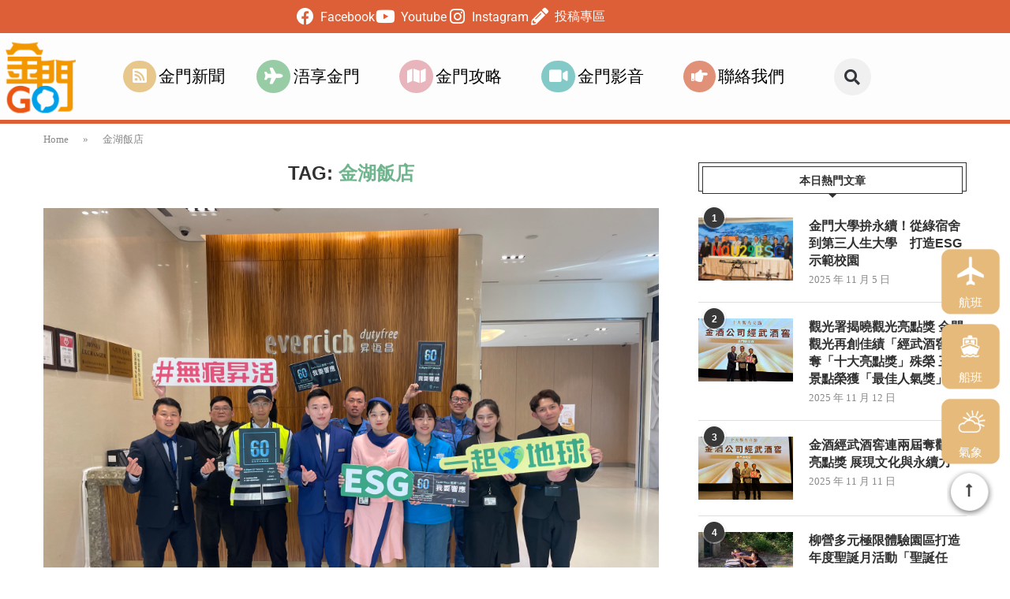

--- FILE ---
content_type: text/html; charset=UTF-8
request_url: https://www.gokinmentour.com/tag/%E9%87%91%E6%B9%96%E9%A3%AF%E5%BA%97/
body_size: 43728
content:
<!DOCTYPE html>
<html lang="zh-TW" prefix="og: https://ogp.me/ns#">
<head>
	<meta charset="UTF-8">
	<meta name="viewport" content="width=device-width, initial-scale=1.0, viewport-fit=cover" />		<link rel='preconnect' href='https://fonts.googleapis.com' />
<link rel='preconnect' href='https://fonts.gstatic.com' />
<meta http-equiv='x-dns-prefetch-control' content='on'>
<link rel='dns-prefetch' href='//fonts.googleapis.com' />
<link rel='dns-prefetch' href='//fonts.gstatic.com' />
<link rel='dns-prefetch' href='//s.gravatar.com' />
<link rel='dns-prefetch' href='//www.google-analytics.com' />
	<style>img:is([sizes="auto" i], [sizes^="auto," i]) { contain-intrinsic-size: 3000px 1500px }</style>
	
<!-- Search Engine Optimization by Rank Math - https://rankmath.com/ -->
<title>金湖飯店 - 金門GO資訊網</title>
<link data-rocket-preload as="style" href="https://fonts.googleapis.com/css?family=Oswald%3A400&#038;display=swap" rel="preload">
<link href="https://fonts.googleapis.com/css?family=Oswald%3A400&#038;display=swap" media="print" onload="this.media=&#039;all&#039;" rel="stylesheet">
<noscript data-wpr-hosted-gf-parameters=""><link rel="stylesheet" href="https://fonts.googleapis.com/css?family=Oswald%3A400&#038;display=swap"></noscript>
<meta name="robots" content="follow, index, max-snippet:-1, max-video-preview:-1, max-image-preview:large"/>
<link rel="canonical" href="https://www.gokinmentour.com/tag/%e9%87%91%e6%b9%96%e9%a3%af%e5%ba%97/" />
<meta property="og:locale" content="zh_TW" />
<meta property="og:type" content="article" />
<meta property="og:title" content="金湖飯店 - 金門GO資訊網" />
<meta property="og:url" content="https://www.gokinmentour.com/tag/%e9%87%91%e6%b9%96%e9%a3%af%e5%ba%97/" />
<meta property="og:site_name" content="金門GO資訊網" />
<meta property="article:publisher" content="https://www.facebook.com/gokinmentour" />
<meta name="twitter:card" content="summary_large_image" />
<meta name="twitter:title" content="金湖飯店 - 金門GO資訊網" />
<meta name="twitter:label1" content="文章" />
<meta name="twitter:data1" content="9" />
<script type="application/ld+json" class="rank-math-schema">{"@context":"https://schema.org","@graph":[{"@type":"Place","@id":"https://www.gokinmentour.com/#place","address":{"@type":"PostalAddress","streetAddress":"\u699c\u6797258\u865f","addressLocality":"\u91d1\u5be7\u9109","addressRegion":"\u91d1\u9580\u7e23","postalCode":"892010","addressCountry":"\u53f0\u7063"}},{"@type":"Organization","@id":"https://www.gokinmentour.com/#organization","name":"\u91d1\u9580\u8cc7\u8a0a\u7db2","url":"https://www.gokinmentour.com","sameAs":["https://www.facebook.com/gokinmentour"],"address":{"@type":"PostalAddress","streetAddress":"\u699c\u6797258\u865f","addressLocality":"\u91d1\u5be7\u9109","addressRegion":"\u91d1\u9580\u7e23","postalCode":"892010","addressCountry":"\u53f0\u7063"},"contactPoint":[{"@type":"ContactPoint","telephone":"+886-82-316899","contactType":"customer support"}],"location":{"@id":"https://www.gokinmentour.com/#place"}},{"@type":"WebSite","@id":"https://www.gokinmentour.com/#website","url":"https://www.gokinmentour.com","name":"\u91d1\u9580\u8cc7\u8a0a\u7db2","publisher":{"@id":"https://www.gokinmentour.com/#organization"},"inLanguage":"zh-TW"},{"@type":"BreadcrumbList","@id":"https://www.gokinmentour.com/tag/%e9%87%91%e6%b9%96%e9%a3%af%e5%ba%97/#breadcrumb","itemListElement":[{"@type":"ListItem","position":"1","item":{"@id":"https://www.gokinmentour.com","name":"Home"}},{"@type":"ListItem","position":"2","item":{"@id":"https://www.gokinmentour.com/tag/%e9%87%91%e6%b9%96%e9%a3%af%e5%ba%97/","name":"\u91d1\u6e56\u98ef\u5e97"}}]},{"@type":"CollectionPage","@id":"https://www.gokinmentour.com/tag/%e9%87%91%e6%b9%96%e9%a3%af%e5%ba%97/#webpage","url":"https://www.gokinmentour.com/tag/%e9%87%91%e6%b9%96%e9%a3%af%e5%ba%97/","name":"\u91d1\u6e56\u98ef\u5e97 - \u91d1\u9580GO\u8cc7\u8a0a\u7db2","isPartOf":{"@id":"https://www.gokinmentour.com/#website"},"inLanguage":"zh-TW","breadcrumb":{"@id":"https://www.gokinmentour.com/tag/%e9%87%91%e6%b9%96%e9%a3%af%e5%ba%97/#breadcrumb"}}]}</script>
<!-- /Rank Math WordPress SEO plugin -->

<link rel='dns-prefetch' href='//fonts.googleapis.com' />
<link href='https://fonts.gstatic.com' crossorigin rel='preconnect' />
<link rel="alternate" type="application/rss+xml" title="訂閱《金門GO資訊網》&raquo; 資訊提供" href="https://www.gokinmentour.com/feed/" />
<link rel="alternate" type="application/rss+xml" title="訂閱《金門GO資訊網》&raquo; 留言的資訊提供" href="https://www.gokinmentour.com/comments/feed/" />
<link rel="alternate" type="application/rss+xml" title="訂閱《金門GO資訊網》&raquo; 標籤〈金湖飯店〉的資訊提供" href="https://www.gokinmentour.com/tag/%e9%87%91%e6%b9%96%e9%a3%af%e5%ba%97/feed/" />
<link data-minify="1" rel='stylesheet' id='penci-folding-css' href='https://www.gokinmentour.com/wp-content/cache/min/1/wp-content/themes/soledad/inc/elementor/assets/css/fold.css?ver=1769635319' type='text/css' media='all' />
<style id='wp-emoji-styles-inline-css' type='text/css'>

	img.wp-smiley, img.emoji {
		display: inline !important;
		border: none !important;
		box-shadow: none !important;
		height: 1em !important;
		width: 1em !important;
		margin: 0 0.07em !important;
		vertical-align: -0.1em !important;
		background: none !important;
		padding: 0 !important;
	}
</style>
<link rel='stylesheet' id='wp-block-library-css' href='https://www.gokinmentour.com/wp-includes/css/dist/block-library/style.min.css?ver=e2c04f09d72a180a7042d4fc10c3d428' type='text/css' media='all' />
<style id='wp-block-library-theme-inline-css' type='text/css'>
.wp-block-audio :where(figcaption){color:#555;font-size:13px;text-align:center}.is-dark-theme .wp-block-audio :where(figcaption){color:#ffffffa6}.wp-block-audio{margin:0 0 1em}.wp-block-code{border:1px solid #ccc;border-radius:4px;font-family:Menlo,Consolas,monaco,monospace;padding:.8em 1em}.wp-block-embed :where(figcaption){color:#555;font-size:13px;text-align:center}.is-dark-theme .wp-block-embed :where(figcaption){color:#ffffffa6}.wp-block-embed{margin:0 0 1em}.blocks-gallery-caption{color:#555;font-size:13px;text-align:center}.is-dark-theme .blocks-gallery-caption{color:#ffffffa6}:root :where(.wp-block-image figcaption){color:#555;font-size:13px;text-align:center}.is-dark-theme :root :where(.wp-block-image figcaption){color:#ffffffa6}.wp-block-image{margin:0 0 1em}.wp-block-pullquote{border-bottom:4px solid;border-top:4px solid;color:currentColor;margin-bottom:1.75em}.wp-block-pullquote cite,.wp-block-pullquote footer,.wp-block-pullquote__citation{color:currentColor;font-size:.8125em;font-style:normal;text-transform:uppercase}.wp-block-quote{border-left:.25em solid;margin:0 0 1.75em;padding-left:1em}.wp-block-quote cite,.wp-block-quote footer{color:currentColor;font-size:.8125em;font-style:normal;position:relative}.wp-block-quote:where(.has-text-align-right){border-left:none;border-right:.25em solid;padding-left:0;padding-right:1em}.wp-block-quote:where(.has-text-align-center){border:none;padding-left:0}.wp-block-quote.is-large,.wp-block-quote.is-style-large,.wp-block-quote:where(.is-style-plain){border:none}.wp-block-search .wp-block-search__label{font-weight:700}.wp-block-search__button{border:1px solid #ccc;padding:.375em .625em}:where(.wp-block-group.has-background){padding:1.25em 2.375em}.wp-block-separator.has-css-opacity{opacity:.4}.wp-block-separator{border:none;border-bottom:2px solid;margin-left:auto;margin-right:auto}.wp-block-separator.has-alpha-channel-opacity{opacity:1}.wp-block-separator:not(.is-style-wide):not(.is-style-dots){width:100px}.wp-block-separator.has-background:not(.is-style-dots){border-bottom:none;height:1px}.wp-block-separator.has-background:not(.is-style-wide):not(.is-style-dots){height:2px}.wp-block-table{margin:0 0 1em}.wp-block-table td,.wp-block-table th{word-break:normal}.wp-block-table :where(figcaption){color:#555;font-size:13px;text-align:center}.is-dark-theme .wp-block-table :where(figcaption){color:#ffffffa6}.wp-block-video :where(figcaption){color:#555;font-size:13px;text-align:center}.is-dark-theme .wp-block-video :where(figcaption){color:#ffffffa6}.wp-block-video{margin:0 0 1em}:root :where(.wp-block-template-part.has-background){margin-bottom:0;margin-top:0;padding:1.25em 2.375em}
</style>
<style id='classic-theme-styles-inline-css' type='text/css'>
/*! This file is auto-generated */
.wp-block-button__link{color:#fff;background-color:#32373c;border-radius:9999px;box-shadow:none;text-decoration:none;padding:calc(.667em + 2px) calc(1.333em + 2px);font-size:1.125em}.wp-block-file__button{background:#32373c;color:#fff;text-decoration:none}
</style>
<style id='block-soledad-style-inline-css' type='text/css'>
.pchead-e-block{--pcborder-cl:#dedede;--pcaccent-cl:#6eb48c}.heading1-style-1>h1,.heading1-style-2>h1,.heading2-style-1>h2,.heading2-style-2>h2,.heading3-style-1>h3,.heading3-style-2>h3,.heading4-style-1>h4,.heading4-style-2>h4,.heading5-style-1>h5,.heading5-style-2>h5{padding-bottom:8px;border-bottom:1px solid var(--pcborder-cl);overflow:hidden}.heading1-style-2>h1,.heading2-style-2>h2,.heading3-style-2>h3,.heading4-style-2>h4,.heading5-style-2>h5{border-bottom-width:0;position:relative}.heading1-style-2>h1:before,.heading2-style-2>h2:before,.heading3-style-2>h3:before,.heading4-style-2>h4:before,.heading5-style-2>h5:before{content:'';width:50px;height:2px;bottom:0;left:0;z-index:2;background:var(--pcaccent-cl);position:absolute}.heading1-style-2>h1:after,.heading2-style-2>h2:after,.heading3-style-2>h3:after,.heading4-style-2>h4:after,.heading5-style-2>h5:after{content:'';width:100%;height:2px;bottom:0;left:20px;z-index:1;background:var(--pcborder-cl);position:absolute}.heading1-style-3>h1,.heading1-style-4>h1,.heading2-style-3>h2,.heading2-style-4>h2,.heading3-style-3>h3,.heading3-style-4>h3,.heading4-style-3>h4,.heading4-style-4>h4,.heading5-style-3>h5,.heading5-style-4>h5{position:relative;padding-left:20px}.heading1-style-3>h1:before,.heading1-style-4>h1:before,.heading2-style-3>h2:before,.heading2-style-4>h2:before,.heading3-style-3>h3:before,.heading3-style-4>h3:before,.heading4-style-3>h4:before,.heading4-style-4>h4:before,.heading5-style-3>h5:before,.heading5-style-4>h5:before{width:10px;height:100%;content:'';position:absolute;top:0;left:0;bottom:0;background:var(--pcaccent-cl)}.heading1-style-4>h1,.heading2-style-4>h2,.heading3-style-4>h3,.heading4-style-4>h4,.heading5-style-4>h5{padding:10px 20px;background:#f1f1f1}.heading1-style-5>h1,.heading2-style-5>h2,.heading3-style-5>h3,.heading4-style-5>h4,.heading5-style-5>h5{position:relative;z-index:1}.heading1-style-5>h1:before,.heading2-style-5>h2:before,.heading3-style-5>h3:before,.heading4-style-5>h4:before,.heading5-style-5>h5:before{content:"";position:absolute;left:0;bottom:0;width:200px;height:50%;transform:skew(-25deg) translateX(0);background:var(--pcaccent-cl);z-index:-1;opacity:.4}.heading1-style-6>h1,.heading2-style-6>h2,.heading3-style-6>h3,.heading4-style-6>h4,.heading5-style-6>h5{text-decoration:underline;text-underline-offset:2px;text-decoration-thickness:4px;text-decoration-color:var(--pcaccent-cl)}
</style>
<style id='global-styles-inline-css' type='text/css'>
:root{--wp--preset--aspect-ratio--square: 1;--wp--preset--aspect-ratio--4-3: 4/3;--wp--preset--aspect-ratio--3-4: 3/4;--wp--preset--aspect-ratio--3-2: 3/2;--wp--preset--aspect-ratio--2-3: 2/3;--wp--preset--aspect-ratio--16-9: 16/9;--wp--preset--aspect-ratio--9-16: 9/16;--wp--preset--color--black: #000000;--wp--preset--color--cyan-bluish-gray: #abb8c3;--wp--preset--color--white: #ffffff;--wp--preset--color--pale-pink: #f78da7;--wp--preset--color--vivid-red: #cf2e2e;--wp--preset--color--luminous-vivid-orange: #ff6900;--wp--preset--color--luminous-vivid-amber: #fcb900;--wp--preset--color--light-green-cyan: #7bdcb5;--wp--preset--color--vivid-green-cyan: #00d084;--wp--preset--color--pale-cyan-blue: #8ed1fc;--wp--preset--color--vivid-cyan-blue: #0693e3;--wp--preset--color--vivid-purple: #9b51e0;--wp--preset--gradient--vivid-cyan-blue-to-vivid-purple: linear-gradient(135deg,rgba(6,147,227,1) 0%,rgb(155,81,224) 100%);--wp--preset--gradient--light-green-cyan-to-vivid-green-cyan: linear-gradient(135deg,rgb(122,220,180) 0%,rgb(0,208,130) 100%);--wp--preset--gradient--luminous-vivid-amber-to-luminous-vivid-orange: linear-gradient(135deg,rgba(252,185,0,1) 0%,rgba(255,105,0,1) 100%);--wp--preset--gradient--luminous-vivid-orange-to-vivid-red: linear-gradient(135deg,rgba(255,105,0,1) 0%,rgb(207,46,46) 100%);--wp--preset--gradient--very-light-gray-to-cyan-bluish-gray: linear-gradient(135deg,rgb(238,238,238) 0%,rgb(169,184,195) 100%);--wp--preset--gradient--cool-to-warm-spectrum: linear-gradient(135deg,rgb(74,234,220) 0%,rgb(151,120,209) 20%,rgb(207,42,186) 40%,rgb(238,44,130) 60%,rgb(251,105,98) 80%,rgb(254,248,76) 100%);--wp--preset--gradient--blush-light-purple: linear-gradient(135deg,rgb(255,206,236) 0%,rgb(152,150,240) 100%);--wp--preset--gradient--blush-bordeaux: linear-gradient(135deg,rgb(254,205,165) 0%,rgb(254,45,45) 50%,rgb(107,0,62) 100%);--wp--preset--gradient--luminous-dusk: linear-gradient(135deg,rgb(255,203,112) 0%,rgb(199,81,192) 50%,rgb(65,88,208) 100%);--wp--preset--gradient--pale-ocean: linear-gradient(135deg,rgb(255,245,203) 0%,rgb(182,227,212) 50%,rgb(51,167,181) 100%);--wp--preset--gradient--electric-grass: linear-gradient(135deg,rgb(202,248,128) 0%,rgb(113,206,126) 100%);--wp--preset--gradient--midnight: linear-gradient(135deg,rgb(2,3,129) 0%,rgb(40,116,252) 100%);--wp--preset--font-size--small: 12px;--wp--preset--font-size--medium: 20px;--wp--preset--font-size--large: 32px;--wp--preset--font-size--x-large: 42px;--wp--preset--font-size--normal: 14px;--wp--preset--font-size--huge: 42px;--wp--preset--spacing--20: 0.44rem;--wp--preset--spacing--30: 0.67rem;--wp--preset--spacing--40: 1rem;--wp--preset--spacing--50: 1.5rem;--wp--preset--spacing--60: 2.25rem;--wp--preset--spacing--70: 3.38rem;--wp--preset--spacing--80: 5.06rem;--wp--preset--shadow--natural: 6px 6px 9px rgba(0, 0, 0, 0.2);--wp--preset--shadow--deep: 12px 12px 50px rgba(0, 0, 0, 0.4);--wp--preset--shadow--sharp: 6px 6px 0px rgba(0, 0, 0, 0.2);--wp--preset--shadow--outlined: 6px 6px 0px -3px rgba(255, 255, 255, 1), 6px 6px rgba(0, 0, 0, 1);--wp--preset--shadow--crisp: 6px 6px 0px rgba(0, 0, 0, 1);}:where(.is-layout-flex){gap: 0.5em;}:where(.is-layout-grid){gap: 0.5em;}body .is-layout-flex{display: flex;}.is-layout-flex{flex-wrap: wrap;align-items: center;}.is-layout-flex > :is(*, div){margin: 0;}body .is-layout-grid{display: grid;}.is-layout-grid > :is(*, div){margin: 0;}:where(.wp-block-columns.is-layout-flex){gap: 2em;}:where(.wp-block-columns.is-layout-grid){gap: 2em;}:where(.wp-block-post-template.is-layout-flex){gap: 1.25em;}:where(.wp-block-post-template.is-layout-grid){gap: 1.25em;}.has-black-color{color: var(--wp--preset--color--black) !important;}.has-cyan-bluish-gray-color{color: var(--wp--preset--color--cyan-bluish-gray) !important;}.has-white-color{color: var(--wp--preset--color--white) !important;}.has-pale-pink-color{color: var(--wp--preset--color--pale-pink) !important;}.has-vivid-red-color{color: var(--wp--preset--color--vivid-red) !important;}.has-luminous-vivid-orange-color{color: var(--wp--preset--color--luminous-vivid-orange) !important;}.has-luminous-vivid-amber-color{color: var(--wp--preset--color--luminous-vivid-amber) !important;}.has-light-green-cyan-color{color: var(--wp--preset--color--light-green-cyan) !important;}.has-vivid-green-cyan-color{color: var(--wp--preset--color--vivid-green-cyan) !important;}.has-pale-cyan-blue-color{color: var(--wp--preset--color--pale-cyan-blue) !important;}.has-vivid-cyan-blue-color{color: var(--wp--preset--color--vivid-cyan-blue) !important;}.has-vivid-purple-color{color: var(--wp--preset--color--vivid-purple) !important;}.has-black-background-color{background-color: var(--wp--preset--color--black) !important;}.has-cyan-bluish-gray-background-color{background-color: var(--wp--preset--color--cyan-bluish-gray) !important;}.has-white-background-color{background-color: var(--wp--preset--color--white) !important;}.has-pale-pink-background-color{background-color: var(--wp--preset--color--pale-pink) !important;}.has-vivid-red-background-color{background-color: var(--wp--preset--color--vivid-red) !important;}.has-luminous-vivid-orange-background-color{background-color: var(--wp--preset--color--luminous-vivid-orange) !important;}.has-luminous-vivid-amber-background-color{background-color: var(--wp--preset--color--luminous-vivid-amber) !important;}.has-light-green-cyan-background-color{background-color: var(--wp--preset--color--light-green-cyan) !important;}.has-vivid-green-cyan-background-color{background-color: var(--wp--preset--color--vivid-green-cyan) !important;}.has-pale-cyan-blue-background-color{background-color: var(--wp--preset--color--pale-cyan-blue) !important;}.has-vivid-cyan-blue-background-color{background-color: var(--wp--preset--color--vivid-cyan-blue) !important;}.has-vivid-purple-background-color{background-color: var(--wp--preset--color--vivid-purple) !important;}.has-black-border-color{border-color: var(--wp--preset--color--black) !important;}.has-cyan-bluish-gray-border-color{border-color: var(--wp--preset--color--cyan-bluish-gray) !important;}.has-white-border-color{border-color: var(--wp--preset--color--white) !important;}.has-pale-pink-border-color{border-color: var(--wp--preset--color--pale-pink) !important;}.has-vivid-red-border-color{border-color: var(--wp--preset--color--vivid-red) !important;}.has-luminous-vivid-orange-border-color{border-color: var(--wp--preset--color--luminous-vivid-orange) !important;}.has-luminous-vivid-amber-border-color{border-color: var(--wp--preset--color--luminous-vivid-amber) !important;}.has-light-green-cyan-border-color{border-color: var(--wp--preset--color--light-green-cyan) !important;}.has-vivid-green-cyan-border-color{border-color: var(--wp--preset--color--vivid-green-cyan) !important;}.has-pale-cyan-blue-border-color{border-color: var(--wp--preset--color--pale-cyan-blue) !important;}.has-vivid-cyan-blue-border-color{border-color: var(--wp--preset--color--vivid-cyan-blue) !important;}.has-vivid-purple-border-color{border-color: var(--wp--preset--color--vivid-purple) !important;}.has-vivid-cyan-blue-to-vivid-purple-gradient-background{background: var(--wp--preset--gradient--vivid-cyan-blue-to-vivid-purple) !important;}.has-light-green-cyan-to-vivid-green-cyan-gradient-background{background: var(--wp--preset--gradient--light-green-cyan-to-vivid-green-cyan) !important;}.has-luminous-vivid-amber-to-luminous-vivid-orange-gradient-background{background: var(--wp--preset--gradient--luminous-vivid-amber-to-luminous-vivid-orange) !important;}.has-luminous-vivid-orange-to-vivid-red-gradient-background{background: var(--wp--preset--gradient--luminous-vivid-orange-to-vivid-red) !important;}.has-very-light-gray-to-cyan-bluish-gray-gradient-background{background: var(--wp--preset--gradient--very-light-gray-to-cyan-bluish-gray) !important;}.has-cool-to-warm-spectrum-gradient-background{background: var(--wp--preset--gradient--cool-to-warm-spectrum) !important;}.has-blush-light-purple-gradient-background{background: var(--wp--preset--gradient--blush-light-purple) !important;}.has-blush-bordeaux-gradient-background{background: var(--wp--preset--gradient--blush-bordeaux) !important;}.has-luminous-dusk-gradient-background{background: var(--wp--preset--gradient--luminous-dusk) !important;}.has-pale-ocean-gradient-background{background: var(--wp--preset--gradient--pale-ocean) !important;}.has-electric-grass-gradient-background{background: var(--wp--preset--gradient--electric-grass) !important;}.has-midnight-gradient-background{background: var(--wp--preset--gradient--midnight) !important;}.has-small-font-size{font-size: var(--wp--preset--font-size--small) !important;}.has-medium-font-size{font-size: var(--wp--preset--font-size--medium) !important;}.has-large-font-size{font-size: var(--wp--preset--font-size--large) !important;}.has-x-large-font-size{font-size: var(--wp--preset--font-size--x-large) !important;}
:where(.wp-block-post-template.is-layout-flex){gap: 1.25em;}:where(.wp-block-post-template.is-layout-grid){gap: 1.25em;}
:where(.wp-block-columns.is-layout-flex){gap: 2em;}:where(.wp-block-columns.is-layout-grid){gap: 2em;}
:root :where(.wp-block-pullquote){font-size: 1.5em;line-height: 1.6;}
</style>
<link data-minify="1" rel='stylesheet' id='penci-review-css' href='https://www.gokinmentour.com/wp-content/cache/min/1/wp-content/plugins/penci-review/css/style.css?ver=1769635319' type='text/css' media='all' />

<link data-minify="1" rel='stylesheet' id='penci-main-style-css' href='https://www.gokinmentour.com/wp-content/cache/min/1/wp-content/themes/soledad/main.css?ver=1769635320' type='text/css' media='all' />
<link data-minify="1" rel='stylesheet' id='penci-swiper-bundle-css' href='https://www.gokinmentour.com/wp-content/cache/min/1/wp-content/themes/soledad/css/swiper-bundle.min.css?ver=1769635320' type='text/css' media='all' />
<link data-minify="1" rel='stylesheet' id='penci-font-awesomeold-css' href='https://www.gokinmentour.com/wp-content/cache/min/1/wp-content/themes/soledad/css/font-awesome.4.7.0.swap.min.css?ver=1769635320' type='text/css' media='all' />
<link data-minify="1" rel='stylesheet' id='penci_icon-css' href='https://www.gokinmentour.com/wp-content/cache/min/1/wp-content/themes/soledad/css/penci-icon.min.css?ver=1769635320' type='text/css' media='all' />
<link rel='stylesheet' id='penci_style-css' href='https://www.gokinmentour.com/wp-content/themes/soledad-child/style.css?ver=8.7.1' type='text/css' media='all' />
<link data-minify="1" rel='stylesheet' id='penci_social_counter-css' href='https://www.gokinmentour.com/wp-content/cache/min/1/wp-content/themes/soledad/css/social-counter.css?ver=1769635320' type='text/css' media='all' />
<link data-minify="1" rel='stylesheet' id='elementor-icons-css' href='https://www.gokinmentour.com/wp-content/cache/min/1/wp-content/plugins/elementor/assets/lib/eicons/css/elementor-icons.min.css?ver=1769635320' type='text/css' media='all' />
<link rel='stylesheet' id='elementor-frontend-css' href='https://www.gokinmentour.com/wp-content/plugins/elementor/assets/css/frontend.min.css?ver=3.34.1' type='text/css' media='all' />
<link rel='stylesheet' id='elementor-post-3781-css' href='https://www.gokinmentour.com/wp-content/uploads/elementor/css/post-3781.css?ver=1769635319' type='text/css' media='all' />
<link rel='stylesheet' id='elementor-post-33733-css' href='https://www.gokinmentour.com/wp-content/uploads/elementor/css/post-33733.css?ver=1769635319' type='text/css' media='all' />
<link rel='stylesheet' id='widget-icon-list-css' href='https://www.gokinmentour.com/wp-content/plugins/elementor/assets/css/widget-icon-list.min.css?ver=3.34.1' type='text/css' media='all' />
<link rel='stylesheet' id='e-animation-fadeIn-css' href='https://www.gokinmentour.com/wp-content/plugins/elementor/assets/lib/animations/styles/fadeIn.min.css?ver=3.34.1' type='text/css' media='all' />
<link rel='stylesheet' id='widget-image-css' href='https://www.gokinmentour.com/wp-content/plugins/elementor/assets/css/widget-image.min.css?ver=3.34.1' type='text/css' media='all' />
<link rel='stylesheet' id='widget-nav-menu-css' href='https://www.gokinmentour.com/wp-content/plugins/elementor-pro/assets/css/widget-nav-menu.min.css?ver=3.34.0' type='text/css' media='all' />
<link rel='stylesheet' id='widget-search-form-css' href='https://www.gokinmentour.com/wp-content/plugins/elementor-pro/assets/css/widget-search-form.min.css?ver=3.34.0' type='text/css' media='all' />
<link rel='stylesheet' id='elementor-icons-shared-0-css' href='https://www.gokinmentour.com/wp-content/plugins/elementor/assets/lib/font-awesome/css/fontawesome.min.css?ver=5.15.3' type='text/css' media='all' />
<link data-minify="1" rel='stylesheet' id='elementor-icons-fa-solid-css' href='https://www.gokinmentour.com/wp-content/cache/min/1/wp-content/plugins/elementor/assets/lib/font-awesome/css/solid.min.css?ver=1769635320' type='text/css' media='all' />
<link rel='stylesheet' id='e-sticky-css' href='https://www.gokinmentour.com/wp-content/plugins/elementor-pro/assets/css/modules/sticky.min.css?ver=3.34.0' type='text/css' media='all' />
<link rel='stylesheet' id='e-motion-fx-css' href='https://www.gokinmentour.com/wp-content/plugins/elementor-pro/assets/css/modules/motion-fx.min.css?ver=3.34.0' type='text/css' media='all' />
<link rel='stylesheet' id='widget-heading-css' href='https://www.gokinmentour.com/wp-content/plugins/elementor/assets/css/widget-heading.min.css?ver=3.34.1' type='text/css' media='all' />
<link rel='stylesheet' id='elementor-post-546-css' href='https://www.gokinmentour.com/wp-content/uploads/elementor/css/post-546.css?ver=1769635319' type='text/css' media='all' />
<link rel='stylesheet' id='elementor-post-61-css' href='https://www.gokinmentour.com/wp-content/uploads/elementor/css/post-61.css?ver=1769635319' type='text/css' media='all' />
<link data-minify="1" rel='stylesheet' id='penci-recipe-css-css' href='https://www.gokinmentour.com/wp-content/cache/min/1/wp-content/plugins/penci-recipe/css/recipe.css?ver=1769635320' type='text/css' media='all' />
<link rel='stylesheet' id='__EPYT__style-css' href='https://www.gokinmentour.com/wp-content/plugins/youtube-embed-plus-pro/styles/ytprefs.min.css?ver=14.2.4' type='text/css' media='all' />
<style id='__EPYT__style-inline-css' type='text/css'>

                .epyt-gallery-thumb {
                        width: 25%;
                }
                
</style>
<link rel='stylesheet' id='__disptype__-css' href='https://www.gokinmentour.com/wp-content/plugins/youtube-embed-plus-pro/scripts/lity.min.css?ver=14.2.4' type='text/css' media='all' />
<link rel='stylesheet' id='penci-soledad-parent-style-css' href='https://www.gokinmentour.com/wp-content/themes/soledad/style.css?ver=e2c04f09d72a180a7042d4fc10c3d428' type='text/css' media='all' />
<link data-minify="1" rel='stylesheet' id='elementor-gf-local-roboto-css' href='https://www.gokinmentour.com/wp-content/cache/min/1/wp-content/uploads/elementor/google-fonts/css/roboto.css?ver=1769635320' type='text/css' media='all' />
<link data-minify="1" rel='stylesheet' id='elementor-gf-local-robotoslab-css' href='https://www.gokinmentour.com/wp-content/cache/min/1/wp-content/uploads/elementor/google-fonts/css/robotoslab.css?ver=1769635320' type='text/css' media='all' />
<link data-minify="1" rel='stylesheet' id='elementor-gf-local-baloo2-css' href='https://www.gokinmentour.com/wp-content/cache/min/1/wp-content/uploads/elementor/google-fonts/css/baloo2.css?ver=1769635320' type='text/css' media='all' />
<link data-minify="1" rel='stylesheet' id='elementor-icons-fa-brands-css' href='https://www.gokinmentour.com/wp-content/cache/min/1/wp-content/plugins/elementor/assets/lib/font-awesome/css/brands.min.css?ver=1769635320' type='text/css' media='all' />
<script type="text/javascript" src="https://www.gokinmentour.com/wp-includes/js/jquery/jquery.min.js?ver=3.7.1" id="jquery-core-js"></script>
<script type="text/javascript" src="https://www.gokinmentour.com/wp-includes/js/jquery/jquery-migrate.min.js?ver=3.4.1" id="jquery-migrate-js"></script>
<script type="text/javascript" src="https://www.gokinmentour.com/wp-content/plugins/youtube-embed-plus-pro/scripts/lity.min.js?ver=14.2.4" id="__dispload__-js"></script>
<script type="text/javascript" id="__ytprefs__-js-extra">
/* <![CDATA[ */
var _EPYT_ = {"ajaxurl":"https:\/\/www.gokinmentour.com\/wp-admin\/admin-ajax.php","security":"4836f89e56","gallery_scrolloffset":"20","eppathtoscripts":"https:\/\/www.gokinmentour.com\/wp-content\/plugins\/youtube-embed-plus-pro\/scripts\/","eppath":"https:\/\/www.gokinmentour.com\/wp-content\/plugins\/youtube-embed-plus-pro\/","epresponsiveselector":"[\"iframe.__youtube_prefs__\",\"iframe[src*='youtube.com']\",\"iframe[src*='youtube-nocookie.com']\",\"iframe[data-ep-src*='youtube.com']\",\"iframe[data-ep-src*='youtube-nocookie.com']\",\"iframe[data-ep-gallerysrc*='youtube.com']\"]","epdovol":"1","version":"14.2.4","evselector":"iframe.__youtube_prefs__[src], iframe[src*=\"youtube.com\/embed\/\"], iframe[src*=\"youtube-nocookie.com\/embed\/\"]","ajax_compat":"","maxres_facade":"eager","ytapi_load":"light","pause_others":"","stopMobileBuffer":"1","facade_mode":"1","not_live_on_channel":"1","not_live_showtime":"180"};
/* ]]> */
</script>
<script type="text/javascript" src="https://www.gokinmentour.com/wp-content/plugins/youtube-embed-plus-pro/scripts/ytprefs.min.js?ver=14.2.4" id="__ytprefs__-js"></script>
<link rel="https://api.w.org/" href="https://www.gokinmentour.com/wp-json/" /><link rel="alternate" title="JSON" type="application/json" href="https://www.gokinmentour.com/wp-json/wp/v2/tags/1345" /><link rel="EditURI" type="application/rsd+xml" title="RSD" href="https://www.gokinmentour.com/xmlrpc.php?rsd" />

    <style type="text/css">
                                                                                                                                            </style>
	
<!--BEGIN: TRACKING CODE MANAGER (v2.5.0) BY INTELLYWP.COM IN HEAD//-->
<!-- Google Tag Manager -->
<script>(function(w,d,s,l,i){w[l]=w[l]||[];w[l].push({'gtm.start':
new Date().getTime(),event:'gtm.js'});var f=d.getElementsByTagName(s)[0],
j=d.createElement(s),dl=l!='dataLayer'?'&l='+l:'';j.async=true;j.src=
'https://www.googletagmanager.com/gtm.js?id='+i+dl;f.parentNode.insertBefore(j,f);
})(window,document,'script','dataLayer','GTM-TG7VRWZ');</script>
<!-- End Google Tag Manager -->


<!-- DNS prefect -->


<!-- DNS prefect -->
<!-- Adsense -->
<script async src="https://pagead2.googlesyndication.com/pagead/js/adsbygoogle.js?client=ca-pub-8390650492335126" crossorigin="anonymous"></script>
<!-- Adsense -->
<!--END: https://wordpress.org/plugins/tracking-code-manager IN HEAD//--><style id="penci-custom-style" type="text/css">body{ --pcbg-cl: #fff; --pctext-cl: #313131; --pcborder-cl: #dedede; --pcheading-cl: #313131; --pcmeta-cl: #888888; --pcaccent-cl: #6eb48c; --pcbody-font: 'PT Serif', serif; --pchead-font: 'Raleway', sans-serif; --pchead-wei: bold; --pcava_bdr:10px;--pcajs_fvw:470px;--pcajs_fvmw:220px; } .single.penci-body-single-style-5 #header, .single.penci-body-single-style-6 #header, .single.penci-body-single-style-10 #header, .single.penci-body-single-style-5 .pc-wrapbuilder-header, .single.penci-body-single-style-6 .pc-wrapbuilder-header, .single.penci-body-single-style-10 .pc-wrapbuilder-header { --pchd-mg: 40px; } .fluid-width-video-wrapper > div { position: absolute; left: 0; right: 0; top: 0; width: 100%; height: 100%; } .yt-video-place { position: relative; text-align: center; } .yt-video-place.embed-responsive .start-video { display: block; top: 0; left: 0; bottom: 0; right: 0; position: absolute; transform: none; } .yt-video-place.embed-responsive .start-video img { margin: 0; padding: 0; top: 50%; display: inline-block; position: absolute; left: 50%; transform: translate(-50%, -50%); width: 68px; height: auto; } .mfp-bg { top: 0; left: 0; width: 100%; height: 100%; z-index: 9999999; overflow: hidden; position: fixed; background: #0b0b0b; opacity: .8; filter: alpha(opacity=80) } .mfp-wrap { top: 0; left: 0; width: 100%; height: 100%; z-index: 9999999; position: fixed; outline: none !important; -webkit-backface-visibility: hidden } .penci-hide-tagupdated{ display: none !important; } .featured-area.featured-style-42 .item-inner-content, .featured-style-41 .swiper-slide, .slider-40-wrapper .nav-thumb-creative .thumb-container:after,.penci-slider44-t-item:before,.penci-slider44-main-wrapper .item, .featured-area .penci-image-holder, .featured-area .penci-slider4-overlay, .featured-area .penci-slide-overlay .overlay-link, .featured-style-29 .featured-slider-overlay, .penci-slider38-overlay{ border-radius: ; -webkit-border-radius: ; } .penci-featured-content-right:before{ border-top-right-radius: ; border-bottom-right-radius: ; } .penci-flat-overlay .penci-slide-overlay .penci-mag-featured-content:before{ border-bottom-left-radius: ; border-bottom-right-radius: ; } .container-single .post-image{ border-radius: ; -webkit-border-radius: ; } .penci-mega-post-inner, .penci-mega-thumbnail .penci-image-holder{ border-radius: ; -webkit-border-radius: ; } .wp-caption p.wp-caption-text, .penci-featured-caption { position: static; background: none; padding: 11px 0 0; color: #888; } .wp-caption:hover p.wp-caption-text, .post-image:hover .penci-featured-caption{ opacity: 1; transform: none; -webkit-transform: none; } #penci-login-popup:before{ opacity: ; } .penci-header-signup-form { padding-top: px; padding-bottom: px; } .penci-slide-overlay .overlay-link, .penci-slider38-overlay, .penci-flat-overlay .penci-slide-overlay .penci-mag-featured-content:before, .slider-40-wrapper .list-slider-creative .item-slider-creative .img-container:before { opacity: ; } .penci-item-mag:hover .penci-slide-overlay .overlay-link, .featured-style-38 .item:hover .penci-slider38-overlay, .penci-flat-overlay .penci-item-mag:hover .penci-slide-overlay .penci-mag-featured-content:before { opacity: ; } .penci-featured-content .featured-slider-overlay { opacity: ; } .slider-40-wrapper .list-slider-creative .item-slider-creative:hover .img-container:before { opacity:; } .featured-style-29 .featured-slider-overlay { opacity: ; } .penci-grid li.typography-style .overlay-typography { opacity: ; } .penci-grid li.typography-style:hover .overlay-typography { opacity: ; } @media only screen and (min-width: 769px){ .container-single .single-post-title { font-size: 28px; } } @media only screen and (min-width: 769px){ .container-single .header-standard h2.penci-psub-title, .container-single h2.penci-psub-title{ font-size: 25px; } } .post-entry h1, .wpb_text_column h1, .elementor-text-editor h1, .woocommerce .page-description h1{font-size:30px;}.post-entry h2, .wpb_text_column h2, .elementor-text-editor h2, .woocommerce .page-description h2{font-size:25px;} .post-entry, .post-entry p, .wpb_text_column p, .woocommerce .page-description p{font-size:18px;} .container-single #main .post-entry .post-tags a{ font-size: 12px !important; } .post-share a, .post-share .count-number-like, .tags-share-box.tags-share-box-2_3 .penci-social-share-text{ font-size: 12px; } .container-single .cat a.penci-cat-name { text-transform: uppercase; } .footer-instagram-html h4.footer-instagram-title>span:before{ content: none; display: none; } .home-featured-cat-content .mag-photo .mag-overlay-photo { opacity: ; } .home-featured-cat-content .mag-photo:hover .mag-overlay-photo { opacity: ; } .inner-item-portfolio:hover .penci-portfolio-thumbnail a:after { opacity: ; } #banner_call { position: fixed; top: 300px; right: 0; width: 100px; z-index: 201; } .container-single { padding:1rem;} .menu-item-15053 i{ background:#ccc; color:#fff; padding:10px; border-radius:30px; margin-right:0.2rem;} .menu-item-14558 i{ background:#e7c78c; color:#fff; padding:10px 12px; border-radius:30px; margin-right:0.2rem;} .menu-item-14560 i{ background:#98cca5; color:#fff; padding:11px 10px; border-radius:30px; margin-right:0.2rem;} .menu-item-14561 i{ background:#e8b5bc; color:#fff; padding:11px 10px; border-radius:30px; margin-right:0.2rem;} .menu-item-14562 i{ background:#83c9c7; color:#fff; padding:10px; border-radius:30px; margin-right:0.2rem;} .menu-item-14563 i{ background:#e19178; color:#fff; padding:10px; border-radius:30px; margin-right:0.2rem;} .menu-item-15053:hover i,.menu-item-14558:hover i,.menu-item-14560:hover i , .menu-item-14561:hover i , .menu-item-14562:hover i ,.menu-item-14563:hover i { background:#dd5f37; color:#fff; } .menu-item-14558 a span i{display:none;} .menu-item-14558 a span i{display:none;} .menu-item-14560 a span i{display:none;} .menu-item-14561 a span i{display:none;} .menu-item-14562 a span i{display:none;} .menu-item-14563 a span i{display:none;} .container.penci-breadcrumb { margin-top: calc(var(--pchd-mg) * -1 + 70px); clear: both; } body { --pcdm_btnbg: rgba(0, 0, 0, .1); --pcdm_btnd: #666; --pcdm_btndbg: #fff; --pcdm_btnn: var(--pctext-cl); --pcdm_btnnbg: var(--pcbg-cl); } body.pcdm-enable { --pcbg-cl: #000000; --pcbg-l-cl: #1a1a1a; --pcbg-d-cl: #000000; --pctext-cl: #fff; --pcborder-cl: #313131; --pcborders-cl: #3c3c3c; --pcheading-cl: rgba(255,255,255,0.9); --pcmeta-cl: #999999; --pcl-cl: #fff; --pclh-cl: #6eb48c; --pcaccent-cl: #6eb48c; background-color: var(--pcbg-cl); color: var(--pctext-cl); } body.pcdark-df.pcdm-enable.pclight-mode { --pcbg-cl: #fff; --pctext-cl: #313131; --pcborder-cl: #dedede; --pcheading-cl: #313131; --pcmeta-cl: #888888; --pcaccent-cl: #6eb48c; }</style><script>
var penciBlocksArray=[];
var portfolioDataJs = portfolioDataJs || [];var PENCILOCALCACHE = {};
		(function () {
				"use strict";
		
				PENCILOCALCACHE = {
					data: {},
					remove: function ( ajaxFilterItem ) {
						delete PENCILOCALCACHE.data[ajaxFilterItem];
					},
					exist: function ( ajaxFilterItem ) {
						return PENCILOCALCACHE.data.hasOwnProperty( ajaxFilterItem ) && PENCILOCALCACHE.data[ajaxFilterItem] !== null;
					},
					get: function ( ajaxFilterItem ) {
						return PENCILOCALCACHE.data[ajaxFilterItem];
					},
					set: function ( ajaxFilterItem, cachedData ) {
						PENCILOCALCACHE.remove( ajaxFilterItem );
						PENCILOCALCACHE.data[ajaxFilterItem] = cachedData;
					}
				};
			}
		)();function penciBlock() {
		    this.atts_json = '';
		    this.content = '';
		}</script>
<script type="application/ld+json">{
    "@context": "https:\/\/schema.org\/",
    "@type": "organization",
    "@id": "#organization",
    "logo": {
        "@type": "ImageObject",
        "url": "https:\/\/www.gokinmentour.com\/wp-content\/uploads\/logo-kin.png"
    },
    "url": "https:\/\/www.gokinmentour.com\/",
    "name": "\u91d1\u9580GO\u8cc7\u8a0a\u7db2",
    "description": "\u91d1\u9580GO\u8cc7\u8a0a\u7db2"
}</script><script type="application/ld+json">{
    "@context": "https:\/\/schema.org\/",
    "@type": "WebSite",
    "name": "\u91d1\u9580GO\u8cc7\u8a0a\u7db2",
    "alternateName": "\u91d1\u9580GO\u8cc7\u8a0a\u7db2",
    "url": "https:\/\/www.gokinmentour.com\/"
}</script><script type="application/ld+json">{
    "@context": "https:\/\/schema.org\/",
    "@type": "BreadcrumbList",
    "itemListElement": [
        {
            "@type": "ListItem",
            "position": 1,
            "item": {
                "@id": "https:\/\/www.gokinmentour.com",
                "name": "\u9996\u9801"
            }
        },
        {
            "@type": "ListItem",
            "position": 2,
            "item": {
                "@id": "https:\/\/www.gokinmentour.com\/tag\/%e9%87%91%e6%b9%96%e9%a3%af%e5%ba%97\/",
                "name": "\u91d1\u6e56\u98ef\u5e97"
            }
        }
    ]
}</script><meta name="generator" content="Elementor 3.34.1; features: additional_custom_breakpoints; settings: css_print_method-external, google_font-enabled, font_display-auto">

<!-- Meta Pixel Code -->
<script type='text/javascript'>
!function(f,b,e,v,n,t,s){if(f.fbq)return;n=f.fbq=function(){n.callMethod?
n.callMethod.apply(n,arguments):n.queue.push(arguments)};if(!f._fbq)f._fbq=n;
n.push=n;n.loaded=!0;n.version='2.0';n.queue=[];t=b.createElement(e);t.async=!0;
t.src=v;s=b.getElementsByTagName(e)[0];s.parentNode.insertBefore(t,s)}(window,
document,'script','https://connect.facebook.net/en_US/fbevents.js');
</script>
<!-- End Meta Pixel Code -->
<script type='text/javascript'>var url = window.location.origin + '?ob=open-bridge';
            fbq('set', 'openbridge', '1112512212938675', url);
fbq('init', '1112512212938675', {}, {
    "agent": "wordpress-6.8.3-4.1.5"
})</script><script type='text/javascript'>
    fbq('track', 'PageView', []);
  </script>			<style>
				.e-con.e-parent:nth-of-type(n+4):not(.e-lazyloaded):not(.e-no-lazyload),
				.e-con.e-parent:nth-of-type(n+4):not(.e-lazyloaded):not(.e-no-lazyload) * {
					background-image: none !important;
				}
				@media screen and (max-height: 1024px) {
					.e-con.e-parent:nth-of-type(n+3):not(.e-lazyloaded):not(.e-no-lazyload),
					.e-con.e-parent:nth-of-type(n+3):not(.e-lazyloaded):not(.e-no-lazyload) * {
						background-image: none !important;
					}
				}
				@media screen and (max-height: 640px) {
					.e-con.e-parent:nth-of-type(n+2):not(.e-lazyloaded):not(.e-no-lazyload),
					.e-con.e-parent:nth-of-type(n+2):not(.e-lazyloaded):not(.e-no-lazyload) * {
						background-image: none !important;
					}
				}
			</style>
				<style type="text/css">
																																																																																																			</style>
	<meta name="generator" content="WP Rocket 3.20.3" data-wpr-features="wpr_minify_js wpr_minify_css wpr_preload_links wpr_desktop" />
</head>
<body class="archive tag tag-1345 wp-theme-soledad wp-child-theme-soledad-child penci-no-js penci-disable-desc-collapse soledad-ver-8-7-1 pclight-mode pcmn-drdw-style-slide_down pchds-default elementor-default elementor-kit-3781">


<!--BEGIN: TRACKING CODE MANAGER (v2.5.0) BY INTELLYWP.COM IN BODY//-->
<!-- Google Tag Manager (noscript) -->
<noscript><iframe src="https://www.googletagmanager.com/ns.html?id=GTM-TG7VRWZ" height="0" width="0"></iframe></noscript>
<!-- End Google Tag Manager (noscript) -->
<!--END: https://wordpress.org/plugins/tracking-code-manager IN BODY//--><div data-rocket-location-hash="955a42e3b37ddb4a827db41c283be44c" id="soledad_wrapper" class="elementor-custom-header-template wrapper-boxed header-style-penci-elementor-pro-header header-search-style-default">
<!-- Meta Pixel Code -->
<noscript>
<img height="1" width="1" style="display:none" alt="fbpx"
src="https://www.facebook.com/tr?id=1112512212938675&ev=PageView&noscript=1" />
</noscript>
<!-- End Meta Pixel Code -->
		<header data-rocket-location-hash="994fd4bfded8aaa21e649b593c3af2c1" data-elementor-type="header" data-elementor-id="546" class="elementor elementor-546 elementor-location-header" data-elementor-post-type="elementor_library">
					<section class="penci-section penci-dmcheck penci-elbg-activate penci-disSticky penci-structure-10 elementor-section elementor-top-section elementor-element elementor-element-061c1c0 elementor-section-content-middle elementor-section-full_width elementor-section-height-default elementor-section-height-default" data-id="061c1c0" data-element_type="section" id="top" data-settings="{&quot;background_background&quot;:&quot;classic&quot;,&quot;background_motion_fx_motion_fx_scrolling&quot;:&quot;yes&quot;,&quot;background_motion_fx_devices&quot;:[&quot;desktop&quot;,&quot;tablet&quot;,&quot;mobile&quot;]}">
						<div class="elementor-container elementor-column-gap-no">
					<div class="penci-ercol-100 penci-ercol-order-1 penci-sticky-ct    elementor-column elementor-col-100 elementor-top-column elementor-element elementor-element-51fe01b" data-id="51fe01b" data-element_type="column">
			<div class="elementor-widget-wrap elementor-element-populated">
						<section class="penci-section penci-disSticky penci-structure-10 elementor-section elementor-inner-section elementor-element elementor-element-fb1cf9a animated-slow elementor-hidden-phone elementor-section-boxed elementor-section-height-default elementor-section-height-default elementor-invisible" data-id="fb1cf9a" data-element_type="section" data-settings="{&quot;animation&quot;:&quot;fadeIn&quot;,&quot;animation_delay&quot;:400}">
						<div class="elementor-container elementor-column-gap-default">
					<div class="penci-ercol-100 penci-ercol-order-1 penci-sticky-ct  penci-dmcheck penci-elbg-activate  elementor-column elementor-col-100 elementor-inner-column elementor-element elementor-element-860eb1d" data-id="860eb1d" data-element_type="column" data-settings="{&quot;background_background&quot;:&quot;classic&quot;}">
			<div class="elementor-widget-wrap elementor-element-populated">
						<div class="elementor-element elementor-element-cb2d8df elementor-icon-list--layout-inline elementor-align-center elementor-list-item-link-full_width elementor-widget elementor-widget-icon-list" data-id="cb2d8df" data-element_type="widget" data-widget_type="icon-list.default">
				<div class="elementor-widget-container">
							<ul class="elementor-icon-list-items elementor-inline-items">
							<li class="elementor-icon-list-item elementor-inline-item">
											<a href="https://www.facebook.com/gokinmentour" target="_blank" rel="nofollow">

												<span class="elementor-icon-list-icon">
							<i aria-hidden="true" class="fab fa-facebook"></i>						</span>
										<span class="elementor-icon-list-text">Facebook</span>
											</a>
									</li>
								<li class="elementor-icon-list-item elementor-inline-item">
											<a href="https://www.youtube.com/channel/UCtzB9aaYKhGAicjSCClj2Tw" target="_blank" rel="nofollow">

												<span class="elementor-icon-list-icon">
							<i aria-hidden="true" class="fab fa-youtube"></i>						</span>
										<span class="elementor-icon-list-text">Youtube</span>
											</a>
									</li>
								<li class="elementor-icon-list-item elementor-inline-item">
											<a href="https://www.instagram.com/gokinmentour/" target="_blank" rel="nofollow">

												<span class="elementor-icon-list-icon">
							<i aria-hidden="true" class="fab fa-instagram"></i>						</span>
										<span class="elementor-icon-list-text">Instagram</span>
											</a>
									</li>
								<li class="elementor-icon-list-item elementor-inline-item">
											<a href="/contactus/">

												<span class="elementor-icon-list-icon">
							<i aria-hidden="true" class="fas fa-pencil-alt"></i>						</span>
										<span class="elementor-icon-list-text">投稿專區</span>
											</a>
									</li>
						</ul>
						</div>
				</div>
					</div>
		</div>
					</div>
		</section>
				<section class="penci-section penci-dmcheck penci-elbg-activate penci-disSticky penci-structure-30 elementor-section elementor-inner-section elementor-element elementor-element-35ab69d elementor-section-boxed elementor-section-height-default elementor-section-height-default" data-id="35ab69d" data-element_type="section" data-settings="{&quot;background_background&quot;:&quot;classic&quot;,&quot;sticky&quot;:&quot;top&quot;,&quot;sticky_on&quot;:[&quot;desktop&quot;],&quot;sticky_offset&quot;:0,&quot;sticky_effects_offset&quot;:0,&quot;sticky_anchor_link_offset&quot;:0}">
							<div class="elementor-background-overlay"></div>
							<div class="elementor-container elementor-column-gap-narrow">
					<div class="penci-ercol-33 penci-ercol-order-1 penci-sticky-sb penci-sidebarSC   elementor-column elementor-col-33 elementor-inner-column elementor-element elementor-element-92a9e35" data-id="92a9e35" data-element_type="column">
			<div class="elementor-widget-wrap elementor-element-populated">
						<div class="elementor-element elementor-element-44cfa46 elementor-widget elementor-widget-image" data-id="44cfa46" data-element_type="widget" data-widget_type="image.default">
				<div class="elementor-widget-container">
																<a href="/">
							<img width="196" height="216" src="https://www.gokinmentour.com/wp-content/uploads/logo-kin3.png" class="attachment-full size-full wp-image-17872" alt="" />								</a>
															</div>
				</div>
					</div>
		</div>
				<div class="penci-ercol-33 penci-ercol-order-2 penci-sticky-sb penci-sidebarSC   elementor-column elementor-col-33 elementor-inner-column elementor-element elementor-element-c75a794" data-id="c75a794" data-element_type="column">
			<div class="elementor-widget-wrap elementor-element-populated">
						<div class="elementor-element elementor-element-67a083a elementor-nav-menu--dropdown-mobile elementor-nav-menu--stretch elementor-nav-menu__align-end elementor-nav-menu__text-align-aside elementor-nav-menu--toggle elementor-nav-menu--burger elementor-widget elementor-widget-nav-menu" data-id="67a083a" data-element_type="widget" data-settings="{&quot;full_width&quot;:&quot;stretch&quot;,&quot;layout&quot;:&quot;horizontal&quot;,&quot;submenu_icon&quot;:{&quot;value&quot;:&quot;&lt;i class=\&quot;fas fa-caret-down\&quot; aria-hidden=\&quot;true\&quot;&gt;&lt;\/i&gt;&quot;,&quot;library&quot;:&quot;fa-solid&quot;},&quot;toggle&quot;:&quot;burger&quot;}" data-widget_type="nav-menu.default">
				<div class="elementor-widget-container">
								<nav aria-label="選單" class="elementor-nav-menu--main elementor-nav-menu__container elementor-nav-menu--layout-horizontal e--pointer-none">
				<ul id="menu-1-67a083a" class="elementor-nav-menu"><li class="menu-item menu-item-type-custom menu-item-object-custom ajax-mega-menu menu-item-14558"><a href="/news" class="elementor-item"><i class="fa fa-rss-square" aria-hidden="true"></i> 金門新聞</a></li>
<li class="menu-item menu-item-type-custom menu-item-object-custom menu-item-has-children ajax-mega-menu menu-item-14560"><a href="/travel/kinmen-tourism" class="elementor-item"><i class="fa fa-plane" aria-hidden="true"></i> 浯享金門</a>
<ul class="sub-menu elementor-nav-menu--dropdown">
	<li class="menu-item menu-item-type-post_type menu-item-object-page ajax-mega-menu menu-item-15685"><a href="https://www.gokinmentour.com/travel/kinmen-tourism/" class="elementor-sub-item">金門旅遊</a></li>
	<li class="menu-item menu-item-type-post_type menu-item-object-page ajax-mega-menu menu-item-15686"><a href="https://www.gokinmentour.com/travel/food/" class="elementor-sub-item">金門好吃</a></li>
	<li class="menu-item menu-item-type-post_type menu-item-object-page ajax-mega-menu menu-item-15687"><a href="https://www.gokinmentour.com/travel/kinmen-stay/" class="elementor-sub-item">金門住宿</a></li>
</ul>
</li>
<li class="menu-item menu-item-type-custom menu-item-object-custom menu-item-has-children ajax-mega-menu menu-item-14561"><a href="/kinmen-discover/journey/" class="elementor-item"><i class="fa fa-map" aria-hidden="true"></i> 金門攻略</a>
<ul class="sub-menu elementor-nav-menu--dropdown">
	<li class="menu-item menu-item-type-post_type menu-item-object-page ajax-mega-menu menu-item-16043"><a href="https://www.gokinmentour.com/kinmen-discover/food/" class="elementor-sub-item">美食</a></li>
	<li class="menu-item menu-item-type-post_type menu-item-object-page ajax-mega-menu menu-item-16042"><a href="https://www.gokinmentour.com/kinmen-discover/attractions/" class="elementor-sub-item">景點</a></li>
	<li class="menu-item menu-item-type-post_type menu-item-object-page ajax-mega-menu menu-item-16041"><a href="https://www.gokinmentour.com/kinmen-discover/stay/" class="elementor-sub-item">住宿</a></li>
	<li class="menu-item menu-item-type-post_type menu-item-object-post ajax-mega-menu menu-item-16001"><a href="https://www.gokinmentour.com/kinmen-transportation/" class="elementor-sub-item">交通資訊</a></li>
	<li class="menu-item menu-item-type-post_type menu-item-object-page ajax-mega-menu menu-item-16040"><a href="https://www.gokinmentour.com/kinmen-discover/journey/" class="elementor-sub-item">遊程推薦</a></li>
</ul>
</li>
<li class="menu-item menu-item-type-custom menu-item-object-custom menu-item-has-children ajax-mega-menu menu-item-14562"><a href="/video/video-travel2/" class="elementor-item"><i class="fa fa-video-camera" aria-hidden="true"></i> 金門影音</a>
<ul class="sub-menu elementor-nav-menu--dropdown">
	<li class="menu-item menu-item-type-post_type menu-item-object-page ajax-mega-menu menu-item-15690"><a href="https://www.gokinmentour.com/video/video-new/" class="elementor-sub-item">名城綜合台</a></li>
	<li class="menu-item menu-item-type-post_type menu-item-object-page ajax-mega-menu menu-item-15689"><a href="https://www.gokinmentour.com/video/tv/" class="elementor-sub-item">名城TV</a></li>
	<li class="menu-item menu-item-type-post_type menu-item-object-page ajax-mega-menu menu-item-16099"><a href="https://www.gokinmentour.com/video/video-travel2/" class="elementor-sub-item">金門旅遊日記</a></li>
</ul>
</li>
<li class="menu-item menu-item-type-custom menu-item-object-custom menu-item-has-children ajax-mega-menu menu-item-14563"><a href="/about" class="elementor-item"><i class="fa fa-hand-o-right" aria-hidden="true"></i> 聯絡我們</a>
<ul class="sub-menu elementor-nav-menu--dropdown">
	<li class="menu-item menu-item-type-post_type menu-item-object-page ajax-mega-menu menu-item-15541"><a href="https://www.gokinmentour.com/about/" class="elementor-sub-item">品牌故事</a></li>
	<li class="menu-item menu-item-type-post_type menu-item-object-page ajax-mega-menu menu-item-15662"><a href="https://www.gokinmentour.com/contactus/" class="elementor-sub-item">聯絡我們</a></li>
</ul>
</li>
</ul>			</nav>
					<div class="elementor-menu-toggle" role="button" tabindex="0" aria-label="選單切換" aria-expanded="false">
			<i aria-hidden="true" role="presentation" class="elementor-menu-toggle__icon--open eicon-menu-bar"></i><i aria-hidden="true" role="presentation" class="elementor-menu-toggle__icon--close eicon-close"></i>		</div>
					<nav class="elementor-nav-menu--dropdown elementor-nav-menu__container" aria-hidden="true">
				<ul id="menu-2-67a083a" class="elementor-nav-menu"><li class="menu-item menu-item-type-custom menu-item-object-custom ajax-mega-menu menu-item-14558"><a href="/news" class="elementor-item" tabindex="-1"><i class="fa fa-rss-square" aria-hidden="true"></i> 金門新聞</a></li>
<li class="menu-item menu-item-type-custom menu-item-object-custom menu-item-has-children ajax-mega-menu menu-item-14560"><a href="/travel/kinmen-tourism" class="elementor-item" tabindex="-1"><i class="fa fa-plane" aria-hidden="true"></i> 浯享金門</a>
<ul class="sub-menu elementor-nav-menu--dropdown">
	<li class="menu-item menu-item-type-post_type menu-item-object-page ajax-mega-menu menu-item-15685"><a href="https://www.gokinmentour.com/travel/kinmen-tourism/" class="elementor-sub-item" tabindex="-1">金門旅遊</a></li>
	<li class="menu-item menu-item-type-post_type menu-item-object-page ajax-mega-menu menu-item-15686"><a href="https://www.gokinmentour.com/travel/food/" class="elementor-sub-item" tabindex="-1">金門好吃</a></li>
	<li class="menu-item menu-item-type-post_type menu-item-object-page ajax-mega-menu menu-item-15687"><a href="https://www.gokinmentour.com/travel/kinmen-stay/" class="elementor-sub-item" tabindex="-1">金門住宿</a></li>
</ul>
</li>
<li class="menu-item menu-item-type-custom menu-item-object-custom menu-item-has-children ajax-mega-menu menu-item-14561"><a href="/kinmen-discover/journey/" class="elementor-item" tabindex="-1"><i class="fa fa-map" aria-hidden="true"></i> 金門攻略</a>
<ul class="sub-menu elementor-nav-menu--dropdown">
	<li class="menu-item menu-item-type-post_type menu-item-object-page ajax-mega-menu menu-item-16043"><a href="https://www.gokinmentour.com/kinmen-discover/food/" class="elementor-sub-item" tabindex="-1">美食</a></li>
	<li class="menu-item menu-item-type-post_type menu-item-object-page ajax-mega-menu menu-item-16042"><a href="https://www.gokinmentour.com/kinmen-discover/attractions/" class="elementor-sub-item" tabindex="-1">景點</a></li>
	<li class="menu-item menu-item-type-post_type menu-item-object-page ajax-mega-menu menu-item-16041"><a href="https://www.gokinmentour.com/kinmen-discover/stay/" class="elementor-sub-item" tabindex="-1">住宿</a></li>
	<li class="menu-item menu-item-type-post_type menu-item-object-post ajax-mega-menu menu-item-16001"><a href="https://www.gokinmentour.com/kinmen-transportation/" class="elementor-sub-item" tabindex="-1">交通資訊</a></li>
	<li class="menu-item menu-item-type-post_type menu-item-object-page ajax-mega-menu menu-item-16040"><a href="https://www.gokinmentour.com/kinmen-discover/journey/" class="elementor-sub-item" tabindex="-1">遊程推薦</a></li>
</ul>
</li>
<li class="menu-item menu-item-type-custom menu-item-object-custom menu-item-has-children ajax-mega-menu menu-item-14562"><a href="/video/video-travel2/" class="elementor-item" tabindex="-1"><i class="fa fa-video-camera" aria-hidden="true"></i> 金門影音</a>
<ul class="sub-menu elementor-nav-menu--dropdown">
	<li class="menu-item menu-item-type-post_type menu-item-object-page ajax-mega-menu menu-item-15690"><a href="https://www.gokinmentour.com/video/video-new/" class="elementor-sub-item" tabindex="-1">名城綜合台</a></li>
	<li class="menu-item menu-item-type-post_type menu-item-object-page ajax-mega-menu menu-item-15689"><a href="https://www.gokinmentour.com/video/tv/" class="elementor-sub-item" tabindex="-1">名城TV</a></li>
	<li class="menu-item menu-item-type-post_type menu-item-object-page ajax-mega-menu menu-item-16099"><a href="https://www.gokinmentour.com/video/video-travel2/" class="elementor-sub-item" tabindex="-1">金門旅遊日記</a></li>
</ul>
</li>
<li class="menu-item menu-item-type-custom menu-item-object-custom menu-item-has-children ajax-mega-menu menu-item-14563"><a href="/about" class="elementor-item" tabindex="-1"><i class="fa fa-hand-o-right" aria-hidden="true"></i> 聯絡我們</a>
<ul class="sub-menu elementor-nav-menu--dropdown">
	<li class="menu-item menu-item-type-post_type menu-item-object-page ajax-mega-menu menu-item-15541"><a href="https://www.gokinmentour.com/about/" class="elementor-sub-item" tabindex="-1">品牌故事</a></li>
	<li class="menu-item menu-item-type-post_type menu-item-object-page ajax-mega-menu menu-item-15662"><a href="https://www.gokinmentour.com/contactus/" class="elementor-sub-item" tabindex="-1">聯絡我們</a></li>
</ul>
</li>
</ul>			</nav>
						</div>
				</div>
					</div>
		</div>
				<div class="penci-ercol-33 penci-ercol-order-3 penci-sticky-sb penci-sidebarSC   elementor-column elementor-col-33 elementor-inner-column elementor-element elementor-element-2a98442" data-id="2a98442" data-element_type="column">
			<div class="elementor-widget-wrap elementor-element-populated">
						<div class="elementor-element elementor-element-df41b74 elementor-search-form--skin-full_screen elementor-widget elementor-widget-search-form" data-id="df41b74" data-element_type="widget" data-settings="{&quot;skin&quot;:&quot;full_screen&quot;}" data-widget_type="search-form.default">
				<div class="elementor-widget-container">
							<search role="search">
			<form class="elementor-search-form" action="https://www.gokinmentour.com" method="get">
												<div class="elementor-search-form__toggle" role="button" tabindex="0" aria-label="搜尋">
					<i aria-hidden="true" class="fas fa-search"></i>				</div>
								<div class="elementor-search-form__container">
					<label class="elementor-screen-only" for="elementor-search-form-df41b74">搜尋</label>

					
					<input id="elementor-search-form-df41b74" placeholder="搜尋..." class="elementor-search-form__input" type="search" name="s" value="">
					
					
										<div class="dialog-lightbox-close-button dialog-close-button" role="button" tabindex="0" aria-label="Close this search box.">
						<i aria-hidden="true" class="eicon-close"></i>					</div>
									</div>
			</form>
		</search>
						</div>
				</div>
					</div>
		</div>
					</div>
		</section>
					</div>
		</div>
					</div>
		</section>
				</header>
		
	<div data-rocket-location-hash="39ac2dd718817bdf60f2ad8b53aa2a1a" class="container penci-breadcrumb"><nav aria-label="breadcrumbs" class="rank-math-breadcrumb"><a href="https://www.gokinmentour.com">Home</a><span class="separator"> &raquo; </span><span class="last">金湖飯店</span></nav></div>


<div data-rocket-location-hash="29a4e1192f79946ff3103ce4976c2c2b" class="container penci_sidebar right-sidebar">
    <div id="main"
         class="penci-layout-standard">
        <div class="theiaStickySidebar">

			
			
                <div class="archive-box">
                    <div class="title-bar pcatitle-default">
						                            <span>Tag: </span>                        <h1>金湖飯店</h1>
						                    </div>
					                </div>

				
			
			
							<article id="post-42651" class="standard-article standard-pitem post-42651 post type-post status-publish format-standard has-post-thumbnail hentry category-famous-city-news category-news tag-1345 tag-334 tag-3148 tag-4633">

	
		
			                <div class="standard-post-image">
										                        <a
							                                href="https://www.gokinmentour.com/two-landmarks-in-kinmen-responded-by-turning-off-lights-for-one-hour-to-protect-the-earth/">
							                                <img fetchpriority="high"
                                class="attachment-penci-full-thumb size-penci-full-thumb penci-lazy wp-post-image"
                                width="1170"
                                height="878"
                                src="data:image/svg+xml,%3Csvg%20xmlns=&#039;http://www.w3.org/2000/svg&#039;%20viewBox=&#039;0%200%201170%20878&#039;%3E%3C/svg%3E" alt="" title="昇恆昌金湖廣場響應關燈一小時，邀請民眾一同愛地球。（昇恆昌金湖廣場提供）"                                data-src="https://www.gokinmentour.com/wp-content/uploads/2025/03/昇恆昌金湖廣場響應關燈一小時，邀請民眾一同愛地球。（昇恆昌金湖廣場提供）.jpg">                        </a>
					                </div>
			
			
    <div class="header-standard
		">
		            <div class="penci-standard-cat"><span class="cat"><a style="" class="penci-cat-name penci-cat-187" href="https://www.gokinmentour.com/category/video/famous-city-news/"  rel="category tag"><span style="">名城新聞</span></a><a style="" class="penci-cat-name penci-cat-190" href="https://www.gokinmentour.com/category/news/"  rel="category tag"><span style="">金門新聞</span></a></span></div>
		
        <h2 class="penci-entry-title entry-title entry-title pc_titlebig_standard_df"><a
                    href="https://www.gokinmentour.com/two-landmarks-in-kinmen-responded-by-turning-off-lights-for-one-hour-to-protect-the-earth/">金門兩地標 同響應關燈一小時，守護地球</a></h2>
						<div class="penci-hide-tagupdated">
			<span class="author-italic author vcard">by 										<a class="author-url url fn n" href="https://www.gokinmentour.com/author/yeh590102/">建雄 葉</a>									</span>
			<time class="entry-date published" datetime="2025-03-21T14:11:03+08:00">2025 年 3 月 21 日</time>		</div>
					            <div class="penci-meta-author standard-top-meta author-post byline">
								                    <span class="author vcard">written by                             <a class="author-url url fn n" href="https://www.gokinmentour.com/author/yeh590102/">建雄 葉</a>						</span>
								            </div>
		    </div>

    <div class="standard-content">
        <div class="standard-main-content entry-content">
            <div class="post-entry standard-post-entry classic-post-entry blockquote-style-1 ">
									<p>記者葉建雄/綜合報導</p>
<p>22日就是一年一度的「Earth Hour 地球關燈一小時」活動，金門的兩大地標昇恆昌金湖廣場、金湖飯店，也會於明晚8點半至9點半間一同響應活動!</p>
<div id="attachment_42653" style="width: 4042px" class="wp-caption aligncenter"><img loading="lazy" decoding="async" aria-describedby="caption-attachment-42653" class="size-full wp-image-42653" src="https://www.gokinmentour.com/wp-content/uploads/2025/03/昇恆昌金湖廣場響應關燈一小時，邀請民眾一同愛地球。（昇恆昌金湖廣場提供）.jpg" alt="金門兩地標 同響應關燈一小時，守護地球" width="4032" height="3024" title="金門兩地標 同響應關燈一小時，守護地球"><p id="caption-attachment-42653" class="wp-caption-text">昇恆昌金湖廣場響應關燈一小時，邀請民眾一同愛地球。（昇恆昌金湖廣場提供）</p></div>
<p>不是打烊！金門兩大地標挺永續　行動響應關燈一小時 ,為地球永續盡一份力，昇恆昌金湖廣場串聯比鄰的金湖飯店將於明（22）日晚間8點半至9點半，以行動響應關燈一小時，關閉外牆、招牌燈等非必要用電，提醒民眾廣場及飯店非提早打烊，而是邀請民眾一同響應關燈愛地球。</p>
<div id="attachment_42652" style="width: 1210px" class="wp-caption aligncenter"><img loading="lazy" decoding="async" aria-describedby="caption-attachment-42652" class="size-full wp-image-42652" src="https://www.gokinmentour.com/wp-content/uploads/2025/03/金湖飯店響應關燈一小時，關閉外牆非必要燈光的前後對比照。（金湖飯店提供）.jpg" alt="金門兩地標 同響應關燈一小時，守護地球" width="1200" height="1200" title="金門兩地標 同響應關燈一小時，守護地球"><p id="caption-attachment-42652" class="wp-caption-text">金湖飯店響應關燈一小時，關閉外牆非必要燈光的前後對比照。（金湖飯店提供）</p></div>
<p>在地經營約十年的金湖廣場及金湖飯店，落實企業社會責任，除了關掉不必要電燈，金湖廣場推動「碳排瘦身計畫」，透過空調、設備管理等有效節電近20％，金湖飯店今年元旦起也配合政策，不提供一次性備品，兩大企業將以SDGs13氣候行動目標，持續減碳落實日常永續。</p>
<p>&nbsp;</p>
<pre><strong style="background-color: #ffffff;font-family: 'PT Serif', serif"><span style="font-size: 12pt;color: #999999">版權所有，非經</span></strong><strong style="background-color: #ffffff;font-family: 'PT Serif', serif"><span style="font-size: 12pt;color: #999999">授權，不得轉載！</span></strong></pre>
									            </div>
        </div>

		            <div class="penci-post-box-meta
						">
				                    <div class="penci-box-meta">
						                            <span><i class="penci-faicon fa fa-clock-o" ></i><time class="entry-date published" datetime="2025-03-21T14:11:03+08:00">2025 年 3 月 21 日</time></span>
												                            <span><a href="https://www.gokinmentour.com/two-landmarks-in-kinmen-responded-by-turning-off-lights-for-one-hour-to-protect-the-earth/#respond "><i class="penci-faicon fa fa-comment-o" ></i>0 留言</a></span>
												                    </div>
								                    <div class="penci-post-share-box">
						<a href="#" class="penci-post-like" aria-label="Like this post" data-post_id="42651" title="Like" data-like="Like" data-unlike="Unlike"><i class="penci-faicon fa fa-heart-o" ></i><span class="dt-share">10</span></a>						<a class="new-ver-share post-share-item post-share-facebook" aria-label="Share on Facebook" target="_blank"  rel="noreferrer" href="https://www.facebook.com/sharer/sharer.php?u=https://www.gokinmentour.com/two-landmarks-in-kinmen-responded-by-turning-off-lights-for-one-hour-to-protect-the-earth/"><i class="penci-faicon fa fa-facebook" ></i><span class="dt-share">Facebook</span></a><a class="new-ver-share post-share-item post-share-twitter" aria-label="Share on Twitter" target="_blank"  rel="noreferrer" href="https://x.com/intent/tweet?text=Check%20out%20this%20article:%20%E9%87%91%E9%96%80%E5%85%A9%E5%9C%B0%E6%A8%99%20%E5%90%8C%E9%9F%BF%E6%87%89%E9%97%9C%E7%87%88%E4%B8%80%E5%B0%8F%E6%99%82%EF%BC%8C%E5%AE%88%E8%AD%B7%E5%9C%B0%E7%90%83%20-%20https://www.gokinmentour.com/two-landmarks-in-kinmen-responded-by-turning-off-lights-for-one-hour-to-protect-the-earth/"><i class="penci-faicon penciicon-x-twitter" ></i><span class="dt-share">Twitter</span></a><a class="new-ver-share post-share-item post-share-pinterest" aria-label="Pin to Pinterest" data-pin-do="none"  rel="noreferrer" target="_blank" href="https://www.pinterest.com/pin/create/button/?url=https%3A%2F%2Fwww.gokinmentour.com%2Ftwo-landmarks-in-kinmen-responded-by-turning-off-lights-for-one-hour-to-protect-the-earth%2F&media=https%3A%2F%2Fwww.gokinmentour.com%2Fwp-content%2Fuploads%2F2025%2F03%2F%E6%98%87%E6%81%86%E6%98%8C%E9%87%91%E6%B9%96%E5%BB%A3%E5%A0%B4%E9%9F%BF%E6%87%89%E9%97%9C%E7%87%88%E4%B8%80%E5%B0%8F%E6%99%82%EF%BC%8C%E9%82%80%E8%AB%8B%E6%B0%91%E7%9C%BE%E4%B8%80%E5%90%8C%E6%84%9B%E5%9C%B0%E7%90%83%E3%80%82%EF%BC%88%E6%98%87%E6%81%86%E6%98%8C%E9%87%91%E6%B9%96%E5%BB%A3%E5%A0%B4%E6%8F%90%E4%BE%9B%EF%BC%89.jpg&description=%E9%87%91%E9%96%80%E5%85%A9%E5%9C%B0%E6%A8%99+%E5%90%8C%E9%9F%BF%E6%87%89%E9%97%9C%E7%87%88%E4%B8%80%E5%B0%8F%E6%99%82%EF%BC%8C%E5%AE%88%E8%AD%B7%E5%9C%B0%E7%90%83"><i class="penci-faicon fa fa-pinterest" ></i><span class="dt-share">Pinterest</span></a><a class="new-ver-share post-share-item post-share-email" target="_blank" aria-label="Share via Email"  rel="noreferrer" href="mailto:?subject=金門兩地標%20同響應關燈一小時，守護地球&#038;BODY=https://www.gokinmentour.com/two-landmarks-in-kinmen-responded-by-turning-off-lights-for-one-hour-to-protect-the-earth/"><i class="penci-faicon fa fa-envelope" ></i><span class="dt-share">Email</span></a>                    </div>
				            </div>
		    </div>

</article>

<article id="post-39164" class="standard-article standard-pitem post-39164 post type-post status-publish format-standard has-post-thumbnail hentry category-famous-city-news category-news tag-3349 tag-1345 tag-334 tag-3148">

	
		
			                <div class="standard-post-image">
										                        <a
							                                href="https://www.gokinmentour.com/taihu-hotel-makes-grand-debut-at-the-9th-golden-gate-cultural-awards-ceremony/">
							                                <img
                                class="attachment-penci-full-thumb size-penci-full-thumb penci-lazy wp-post-image"
                                width="1170"
                                height="777"
                                src="data:image/svg+xml,%3Csvg%20xmlns=&#039;http://www.w3.org/2000/svg&#039;%20viewBox=&#039;0%200%201170%20777&#039;%3E%3C/svg%3E" alt="" title="歷屆文化獎得主大合照。"                                data-src="https://www.gokinmentour.com/wp-content/uploads/2024/10/歷屆文化獎得主大合照。.jpg">                        </a>
					                </div>
			
			
    <div class="header-standard
		">
		            <div class="penci-standard-cat"><span class="cat"><a style="" class="penci-cat-name penci-cat-187" href="https://www.gokinmentour.com/category/video/famous-city-news/"  rel="category tag"><span style="">名城新聞</span></a><a style="" class="penci-cat-name penci-cat-190" href="https://www.gokinmentour.com/category/news/"  rel="category tag"><span style="">金門新聞</span></a></span></div>
		
        <h2 class="penci-entry-title entry-title entry-title pc_titlebig_standard_df"><a
                    href="https://www.gokinmentour.com/taihu-hotel-makes-grand-debut-at-the-9th-golden-gate-cultural-awards-ceremony/">第九屆金門文化獎頒獎典禮太湖飯店隆重登場</a></h2>
						<div class="penci-hide-tagupdated">
			<span class="author-italic author vcard">by 										<a class="author-url url fn n" href="https://www.gokinmentour.com/author/yeh590102/">建雄 葉</a>									</span>
			<time class="entry-date published" datetime="2024-10-21T18:53:33+08:00">2024 年 10 月 21 日</time>		</div>
					            <div class="penci-meta-author standard-top-meta author-post byline">
								                    <span class="author vcard">written by                             <a class="author-url url fn n" href="https://www.gokinmentour.com/author/yeh590102/">建雄 葉</a>						</span>
								            </div>
		    </div>

    <div class="standard-content">
        <div class="standard-main-content entry-content">
            <div class="post-entry standard-post-entry classic-post-entry blockquote-style-1 ">
									<p>記者葉建雄/綜合報導</p>
<p>第九屆金門文化獎頒獎典禮20日上午於昇恆昌太湖飯店太武宴會Ｂ廰盛大舉行，本屆共遴選出四位得獎者，包括張贊南-傳統石作、吳淑珍-南管藝術傳承演唱、王士朝-平面視覺設計、楊天厚-民俗文史四人，由副縣長李文良代表陳福海縣長公開表揚他們的成就及對金門文化的貢獻。</p>
<div id="attachment_39166" style="width: 4922px" class="wp-caption aligncenter"><img loading="lazy" decoding="async" aria-describedby="caption-attachment-39166" class="size-full wp-image-39166" src="https://www.gokinmentour.com/wp-content/uploads/2024/10/歷屆文化獎得主大合照。.jpg" alt="第九屆金門文化獎頒獎典禮太湖飯店隆重登場" width="4912" height="3264" title="第九屆金門文化獎頒獎典禮太湖飯店隆重登場"><p id="caption-attachment-39166" class="wp-caption-text">第九屆金門文化獎頒獎典禮太湖飯店隆重登場/圖金門縣文化局提供</p></div>
<p>20日出席者有包括：金馬服務中心執行長吳增允、文化獎評審林德恭、陳長慶、陳為學等人，叧邀請歷屆文化獎得主本人暨陪同眷屬1人及歷屆文化局主官及退休前輩一起，見證金門文化界年度盛事。  李文良致詞指出，今年文化獎得獎者橫跨金門地方文史、南管音樂、平面視覺設計及傳統石作等多個領域，顯示金門的文化是多面向的發展;文化局本來就需要跨領域、多面相去碰撞，才能產生不同火花。相信有眾多藝文界前輩的辛勤耕耘，可以打造不一樣的「金門文化」和「文化金門」。　他還特別恭維四位得獎人的成就，指出張贊南老師傅的石雕給地區許多文化遺產，吳淑珍老師南管在金門桃李滿天下，王士朝老師的設計是金門之光、台灣之光、國際之光，今天他才知道縣徽、金城鎮徽都是王老師設計的，楊天厚老師更以豐富的文化素養為金門留下許多文獻見證。　李文良強調，金門有1700年的歷史，不僅古蹟傳統建築多，更有深厚的文化底蘊，需要大家去重視，文化獎的目的就是要表揚長期對金門文化有貢獻的傑出文化人，喚起大家對他們的尊重，並起而效法。</p>
<div id="attachment_39165" style="width: 4922px" class="wp-caption aligncenter"><img loading="lazy" decoding="async" aria-describedby="caption-attachment-39165" class="size-full wp-image-39165" src="https://www.gokinmentour.com/wp-content/uploads/2024/10/李文艮良副縣長與第9-屆文化獎得主合影留念。.jpg" alt="第九屆金門文化獎頒獎典禮太湖飯店隆重登場" width="4912" height="3264" title="第九屆金門文化獎頒獎典禮太湖飯店隆重登場"><p id="caption-attachment-39165" class="wp-caption-text">李文艮良副縣長與第9 屆文化獎得主合影留念。/圖金門縣文化局提供</p></div>
<p>文化局表示，為宣揚保存諸位文化獎得獎者的傑出事蹟及畢生奉獻致上謝意，自第5屆起文化局特別請專業攝影師拍攝得獎者紀錄短片，今年並對之前1至4屆當時未拍攝紀錄短片得獎者，進行拍攝工作，確保諸位貢獻不因歲月流轉而被遺忘。  叧外，為向諸位文化獎得獎人表達尊崇褒揚之意，今年五月間特別於中正國小民權路側風雨走廊，設置「歷屆金門文化獎風雲榜」，以燈片看板刊登事蹟，表彰大師們的成就及對故鄉的貢獻，讓後輩學習、效法，歡迎鄉親大家前往觀賞。</p>
<pre><strong style="background-color: #ffffff;font-family: 'PT Serif', serif"><span style="font-size: 12pt;color: #999999">版權所有，非經</span></strong><strong style="background-color: #ffffff;font-family: 'PT Serif', serif"><span style="font-size: 12pt;color: #999999">授權，不得轉載！</span></strong></pre>
									            </div>
        </div>

		            <div class="penci-post-box-meta
						">
				                    <div class="penci-box-meta">
						                            <span><i class="penci-faicon fa fa-clock-o" ></i><time class="entry-date published" datetime="2024-10-21T18:53:33+08:00">2024 年 10 月 21 日</time></span>
												                            <span><a href="https://www.gokinmentour.com/taihu-hotel-makes-grand-debut-at-the-9th-golden-gate-cultural-awards-ceremony/#respond "><i class="penci-faicon fa fa-comment-o" ></i>0 留言</a></span>
												                    </div>
								                    <div class="penci-post-share-box">
						<a href="#" class="penci-post-like" aria-label="Like this post" data-post_id="39164" title="Like" data-like="Like" data-unlike="Unlike"><i class="penci-faicon fa fa-heart-o" ></i><span class="dt-share">8</span></a>						<a class="new-ver-share post-share-item post-share-facebook" aria-label="Share on Facebook" target="_blank"  rel="noreferrer" href="https://www.facebook.com/sharer/sharer.php?u=https://www.gokinmentour.com/taihu-hotel-makes-grand-debut-at-the-9th-golden-gate-cultural-awards-ceremony/"><i class="penci-faicon fa fa-facebook" ></i><span class="dt-share">Facebook</span></a><a class="new-ver-share post-share-item post-share-twitter" aria-label="Share on Twitter" target="_blank"  rel="noreferrer" href="https://x.com/intent/tweet?text=Check%20out%20this%20article:%20%E7%AC%AC%E4%B9%9D%E5%B1%86%E9%87%91%E9%96%80%E6%96%87%E5%8C%96%E7%8D%8E%E9%A0%92%E7%8D%8E%E5%85%B8%E7%A6%AE%E5%A4%AA%E6%B9%96%E9%A3%AF%E5%BA%97%E9%9A%86%E9%87%8D%E7%99%BB%E5%A0%B4%20-%20https://www.gokinmentour.com/taihu-hotel-makes-grand-debut-at-the-9th-golden-gate-cultural-awards-ceremony/"><i class="penci-faicon penciicon-x-twitter" ></i><span class="dt-share">Twitter</span></a><a class="new-ver-share post-share-item post-share-pinterest" aria-label="Pin to Pinterest" data-pin-do="none"  rel="noreferrer" target="_blank" href="https://www.pinterest.com/pin/create/button/?url=https%3A%2F%2Fwww.gokinmentour.com%2Ftaihu-hotel-makes-grand-debut-at-the-9th-golden-gate-cultural-awards-ceremony%2F&media=https%3A%2F%2Fwww.gokinmentour.com%2Fwp-content%2Fuploads%2F2024%2F10%2F%E6%AD%B7%E5%B1%86%E6%96%87%E5%8C%96%E7%8D%8E%E5%BE%97%E4%B8%BB%E5%A4%A7%E5%90%88%E7%85%A7%E3%80%82.jpg&description=%E7%AC%AC%E4%B9%9D%E5%B1%86%E9%87%91%E9%96%80%E6%96%87%E5%8C%96%E7%8D%8E%E9%A0%92%E7%8D%8E%E5%85%B8%E7%A6%AE%E5%A4%AA%E6%B9%96%E9%A3%AF%E5%BA%97%E9%9A%86%E9%87%8D%E7%99%BB%E5%A0%B4"><i class="penci-faicon fa fa-pinterest" ></i><span class="dt-share">Pinterest</span></a><a class="new-ver-share post-share-item post-share-email" target="_blank" aria-label="Share via Email"  rel="noreferrer" href="mailto:?subject=第九屆金門文化獎頒獎典禮太湖飯店隆重登場&#038;BODY=https://www.gokinmentour.com/taihu-hotel-makes-grand-debut-at-the-9th-golden-gate-cultural-awards-ceremony/"><i class="penci-faicon fa fa-envelope" ></i><span class="dt-share">Email</span></a>                    </div>
				            </div>
		    </div>

</article>

<article id="post-37285" class="standard-article standard-pitem post-37285 post type-post status-publish format-standard has-post-thumbnail hentry category-famous-city-news category-news tag-3960 tag-2029 tag-1345 tag-334 tag-3148 tag-346">

	
		
			                <div class="standard-post-image">
										                        <a
							                                href="https://www.gokinmentour.com/kinmen-district-prosecutors-office-provides-explanation-on-0214-speedboat-case/">
							                                <img
                                class="attachment-penci-full-thumb size-penci-full-thumb penci-lazy wp-post-image"
                                width="1170"
                                height="877"
                                src="data:image/svg+xml,%3Csvg%20xmlns=&#039;http://www.w3.org/2000/svg&#039;%20viewBox=&#039;0%200%201170%20877&#039;%3E%3C/svg%3E" alt="" title="S__51519559"                                data-src="https://www.gokinmentour.com/wp-content/uploads/2024/07/S__51519559.jpg">                        </a>
					                </div>
			
			
    <div class="header-standard
		">
		            <div class="penci-standard-cat"><span class="cat"><a style="" class="penci-cat-name penci-cat-187" href="https://www.gokinmentour.com/category/video/famous-city-news/"  rel="category tag"><span style="">名城新聞</span></a><a style="" class="penci-cat-name penci-cat-190" href="https://www.gokinmentour.com/category/news/"  rel="category tag"><span style="">金門新聞</span></a></span></div>
		
        <h2 class="penci-entry-title entry-title entry-title pc_titlebig_standard_df"><a
                    href="https://www.gokinmentour.com/kinmen-district-prosecutors-office-provides-explanation-on-0214-speedboat-case/">0214快艇案金門地檢署提說明</a></h2>
						<div class="penci-hide-tagupdated">
			<span class="author-italic author vcard">by 										<a class="author-url url fn n" href="https://www.gokinmentour.com/author/yeh590102/">建雄 葉</a>									</span>
			<time class="entry-date published" datetime="2024-07-30T19:03:15+08:00">2024 年 7 月 30 日</time>		</div>
					            <div class="penci-meta-author standard-top-meta author-post byline">
								                    <span class="author vcard">written by                             <a class="author-url url fn n" href="https://www.gokinmentour.com/author/yeh590102/">建雄 葉</a>						</span>
								            </div>
		    </div>

    <div class="standard-content">
        <div class="standard-main-content entry-content">
            <div class="post-entry standard-post-entry classic-post-entry blockquote-style-1 ">
									<p>記者葉建雄/綜合報導</p>
<p><strong>0214</strong><strong>快艇案金門地檢署說明</strong></p>
<p><strong> </strong><strong>金門地檢署發言人說明：</strong></p>
<p><strong>1</strong><strong>、</strong> <strong>本署施家榮主任檢察官已完成相關程序並核發相驗屍體證明書，將兩具遺體均發還家屬。</strong></p>
<div id="attachment_37286" style="width: 1716px" class="wp-caption aligncenter"><img loading="lazy" decoding="async" aria-describedby="caption-attachment-37286" class="size-full wp-image-37286" src="https://www.gokinmentour.com/wp-content/uploads/2024/07/935106.jpg" alt="0214快艇案金門地檢署提說明" width="1706" height="960" title="0214快艇案金門地檢署提說明"><p id="caption-attachment-37286" class="wp-caption-text">金門地檢署施家榮主任檢察官已完成相關程序並核發相驗屍體證明書，將兩具遺體均發還家屬。/圖葉建雄攝</p></div>
<p><strong>2</strong><strong>、</strong> <strong>船舶部分因已採證完畢，施主任檢察官爰將陸籍無名船舶解除扣押，交由海洋委員會海巡署艦隊分署第九海巡隊依法處理；將</strong><strong>CP-1051</strong><strong>號巡防艇解除扣押，發還第九海巡隊。</strong></p>
<div id="attachment_37288" style="width: 1487px" class="wp-caption aligncenter"><img loading="lazy" decoding="async" aria-describedby="caption-attachment-37288" class="size-full wp-image-37288" src="https://www.gokinmentour.com/wp-content/uploads/2024/07/935109.jpg" alt="0214快艇案金門地檢署提說明" width="1477" height="1108" title="0214快艇案金門地檢署提說明"><p id="caption-attachment-37288" class="wp-caption-text">船舶部分因已採證完畢，施主任檢察官爰將陸籍無名船舶解除扣押，交由海洋委員會海巡署艦隊分署第九海巡隊依法處理；將CP-1051號巡防艇解除扣押，發還第九海巡隊。/圖葉建雄攝</p></div>
<p><strong> </strong></p>
<p>&nbsp;</p>
<p><strong><span style="font-size: 12pt;color: #999999">版權所有，非經</span></strong><strong><span style="font-size: 12pt;color: #999999">授權，不得轉載！</span></strong></p>
									            </div>
        </div>

		            <div class="penci-post-box-meta
						">
				                    <div class="penci-box-meta">
						                            <span><i class="penci-faicon fa fa-clock-o" ></i><time class="entry-date published" datetime="2024-07-30T19:03:15+08:00">2024 年 7 月 30 日</time></span>
												                            <span><a href="https://www.gokinmentour.com/kinmen-district-prosecutors-office-provides-explanation-on-0214-speedboat-case/#respond "><i class="penci-faicon fa fa-comment-o" ></i>0 留言</a></span>
												                    </div>
								                    <div class="penci-post-share-box">
						<a href="#" class="penci-post-like" aria-label="Like this post" data-post_id="37285" title="Like" data-like="Like" data-unlike="Unlike"><i class="penci-faicon fa fa-heart-o" ></i><span class="dt-share">8</span></a>						<a class="new-ver-share post-share-item post-share-facebook" aria-label="Share on Facebook" target="_blank"  rel="noreferrer" href="https://www.facebook.com/sharer/sharer.php?u=https://www.gokinmentour.com/kinmen-district-prosecutors-office-provides-explanation-on-0214-speedboat-case/"><i class="penci-faicon fa fa-facebook" ></i><span class="dt-share">Facebook</span></a><a class="new-ver-share post-share-item post-share-twitter" aria-label="Share on Twitter" target="_blank"  rel="noreferrer" href="https://x.com/intent/tweet?text=Check%20out%20this%20article:%200214%E5%BF%AB%E8%89%87%E6%A1%88%E9%87%91%E9%96%80%E5%9C%B0%E6%AA%A2%E7%BD%B2%E6%8F%90%E8%AA%AA%E6%98%8E%20-%20https://www.gokinmentour.com/kinmen-district-prosecutors-office-provides-explanation-on-0214-speedboat-case/"><i class="penci-faicon penciicon-x-twitter" ></i><span class="dt-share">Twitter</span></a><a class="new-ver-share post-share-item post-share-pinterest" aria-label="Pin to Pinterest" data-pin-do="none"  rel="noreferrer" target="_blank" href="https://www.pinterest.com/pin/create/button/?url=https%3A%2F%2Fwww.gokinmentour.com%2Fkinmen-district-prosecutors-office-provides-explanation-on-0214-speedboat-case%2F&media=https%3A%2F%2Fwww.gokinmentour.com%2Fwp-content%2Fuploads%2F2024%2F07%2FS__51519559.jpg&description=0214%E5%BF%AB%E8%89%87%E6%A1%88%E9%87%91%E9%96%80%E5%9C%B0%E6%AA%A2%E7%BD%B2%E6%8F%90%E8%AA%AA%E6%98%8E"><i class="penci-faicon fa fa-pinterest" ></i><span class="dt-share">Pinterest</span></a><a class="new-ver-share post-share-item post-share-email" target="_blank" aria-label="Share via Email"  rel="noreferrer" href="mailto:?subject=0214快艇案金門地檢署提說明&#038;BODY=https://www.gokinmentour.com/kinmen-district-prosecutors-office-provides-explanation-on-0214-speedboat-case/"><i class="penci-faicon fa fa-envelope" ></i><span class="dt-share">Email</span></a>                    </div>
				            </div>
		    </div>

</article>

<article id="post-37279" class="standard-article standard-pitem post-37279 post type-post status-publish format-standard has-post-thumbnail hentry category-famous-city-news category-news tag-3960 tag-2029 tag-1345 tag-334 tag-3148 tag-346">

	
		
			                <div class="standard-post-image">
										                        <a
							                                href="https://www.gokinmentour.com/consensus-reached-on-0214-speedboat-case-kinmen-county-government-looks-forward-to-a-cycle-of-cross-strait-goodwill/">
							                                <img
                                class="attachment-penci-full-thumb size-penci-full-thumb penci-lazy wp-post-image"
                                width="1170"
                                height="658"
                                src="data:image/svg+xml,%3Csvg%20xmlns=&#039;http://www.w3.org/2000/svg&#039;%20viewBox=&#039;0%200%201170%20658&#039;%3E%3C/svg%3E" alt="" title="932102"                                data-src="https://www.gokinmentour.com/wp-content/uploads/2024/07/932102.jpg">                        </a>
					                </div>
			
			
    <div class="header-standard
		">
		            <div class="penci-standard-cat"><span class="cat"><a style="" class="penci-cat-name penci-cat-187" href="https://www.gokinmentour.com/category/video/famous-city-news/"  rel="category tag"><span style="">名城新聞</span></a><a style="" class="penci-cat-name penci-cat-190" href="https://www.gokinmentour.com/category/news/"  rel="category tag"><span style="">金門新聞</span></a></span></div>
		
        <h2 class="penci-entry-title entry-title entry-title pc_titlebig_standard_df"><a
                    href="https://www.gokinmentour.com/consensus-reached-on-0214-speedboat-case-kinmen-county-government-looks-forward-to-a-cycle-of-cross-strait-goodwill/">0214快艇案取得共識 金門縣府期待兩岸善意循環</a></h2>
						<div class="penci-hide-tagupdated">
			<span class="author-italic author vcard">by 										<a class="author-url url fn n" href="https://www.gokinmentour.com/author/yeh590102/">建雄 葉</a>									</span>
			<time class="entry-date published" datetime="2024-07-30T18:55:17+08:00">2024 年 7 月 30 日</time>		</div>
					            <div class="penci-meta-author standard-top-meta author-post byline">
								                    <span class="author vcard">written by                             <a class="author-url url fn n" href="https://www.gokinmentour.com/author/yeh590102/">建雄 葉</a>						</span>
								            </div>
		    </div>

    <div class="standard-content">
        <div class="standard-main-content entry-content">
            <div class="post-entry standard-post-entry classic-post-entry blockquote-style-1 ">
									<p>記者葉建雄/綜合報導</p>
<p>0214金門快艇案，兩岸代表今天(30日)協商取得共識，金門縣府指出，兩岸最後能共同展現善意、尋找共識，給予祝福與肯定，期待兩岸持續讓善意循環、正能量堆疊，縣府願作為和平橋梁。</p>
<div id="attachment_37281" style="width: 5722px" class="wp-caption aligncenter"><img loading="lazy" decoding="async" aria-describedby="caption-attachment-37281" class="size-full wp-image-37281" src="https://www.gokinmentour.com/wp-content/uploads/2024/07/CA5F08AD-B3FA-45BC-BBD7-C4AF1BEAFD7E.jpg" alt="0214快艇案取得共識 金門縣府期待兩岸善意循環" width="5712" height="4284" title="0214快艇案取得共識 金門縣府期待兩岸善意循環"><p id="caption-attachment-37281" class="wp-caption-text">0214快艇案取得共識 金門縣府期待兩岸善意循環/圖葉建雄攝</p></div>
<p>縣府表示，作為「0214事件」不幸事件發生地點的地方政府，我們對於維持促進協助兩岸關係穩定有著責無旁貸的態度。縣長陳福海在第一時間即表達遺憾與不捨，並且責成縣府團隊全力支持及提供行政協助，持續與兩岸有關單位保持聯繫，確實掌握事件發展。在兩岸當局多次的協商過程中，在陳縣長除利用適當時機向兩岸有關單位提供建議與後援，對於暫時冰存於金門縣殯儀館的兩具罹難者大體，陳縣長及縣府同仁也定期前往上香致意，彰顯縣府重視人道精神與珍惜兩岸情緣的立場。金門在兩岸發展的特殊區位，長期扮演「連結兩岸」的角色與功能，藉由善款捐贈，事務性協助，展現金門民間對於罹難者的關懷，以及金門鄉親對兩岸人民互動最真誠、最真實的一面。</p>
<div id="attachment_37282" style="width: 4042px" class="wp-caption aligncenter"><img loading="lazy" decoding="async" aria-describedby="caption-attachment-37282" class="size-full wp-image-37282" src="https://www.gokinmentour.com/wp-content/uploads/2024/07/4A94A949-8246-4FB7-A719-0F2C181C8D4B.jpg" alt="0214快艇案取得共識 金門縣府期待兩岸善意循環" width="4032" height="3024" title="0214快艇案取得共識 金門縣府期待兩岸善意循環"><p id="caption-attachment-37282" class="wp-caption-text">陳福海對於兩岸有關當局在此事件最後能共同展現善意、尋找共識，給予祝福與肯定，期待事件能圓滿落幕，更盼兩岸持續讓善意循環、正能量堆疊，我們作為地方政府願做和平橋梁，讓和平的光芒持續映照在兩岸間。/圖葉建雄攝</p></div>
<p>陳縣長對於兩岸有關當局在此事件最後能共同展現善意、尋找共識，給予祝福與肯定，期待事件能圓滿落幕，更盼兩岸持續讓善意循環、正能量堆疊，我們作為地方政府願做和平橋梁，讓和平的光芒持續映照在兩岸間。</p>
<p><strong><span style="font-size: 12pt;color: #999999">版權所有，非經</span></strong><strong><span style="font-size: 12pt;color: #999999">授權，不得轉載！</span></strong></p>
									            </div>
        </div>

		            <div class="penci-post-box-meta
						">
				                    <div class="penci-box-meta">
						                            <span><i class="penci-faicon fa fa-clock-o" ></i><time class="entry-date published" datetime="2024-07-30T18:55:17+08:00">2024 年 7 月 30 日</time></span>
												                            <span><a href="https://www.gokinmentour.com/consensus-reached-on-0214-speedboat-case-kinmen-county-government-looks-forward-to-a-cycle-of-cross-strait-goodwill/#respond "><i class="penci-faicon fa fa-comment-o" ></i>0 留言</a></span>
												                    </div>
								                    <div class="penci-post-share-box">
						<a href="#" class="penci-post-like" aria-label="Like this post" data-post_id="37279" title="Like" data-like="Like" data-unlike="Unlike"><i class="penci-faicon fa fa-heart-o" ></i><span class="dt-share">8</span></a>						<a class="new-ver-share post-share-item post-share-facebook" aria-label="Share on Facebook" target="_blank"  rel="noreferrer" href="https://www.facebook.com/sharer/sharer.php?u=https://www.gokinmentour.com/consensus-reached-on-0214-speedboat-case-kinmen-county-government-looks-forward-to-a-cycle-of-cross-strait-goodwill/"><i class="penci-faicon fa fa-facebook" ></i><span class="dt-share">Facebook</span></a><a class="new-ver-share post-share-item post-share-twitter" aria-label="Share on Twitter" target="_blank"  rel="noreferrer" href="https://x.com/intent/tweet?text=Check%20out%20this%20article:%200214%E5%BF%AB%E8%89%87%E6%A1%88%E5%8F%96%E5%BE%97%E5%85%B1%E8%AD%98%20%E9%87%91%E9%96%80%E7%B8%A3%E5%BA%9C%E6%9C%9F%E5%BE%85%E5%85%A9%E5%B2%B8%E5%96%84%E6%84%8F%E5%BE%AA%E7%92%B0%20-%20https://www.gokinmentour.com/consensus-reached-on-0214-speedboat-case-kinmen-county-government-looks-forward-to-a-cycle-of-cross-strait-goodwill/"><i class="penci-faicon penciicon-x-twitter" ></i><span class="dt-share">Twitter</span></a><a class="new-ver-share post-share-item post-share-pinterest" aria-label="Pin to Pinterest" data-pin-do="none"  rel="noreferrer" target="_blank" href="https://www.pinterest.com/pin/create/button/?url=https%3A%2F%2Fwww.gokinmentour.com%2Fconsensus-reached-on-0214-speedboat-case-kinmen-county-government-looks-forward-to-a-cycle-of-cross-strait-goodwill%2F&media=https%3A%2F%2Fwww.gokinmentour.com%2Fwp-content%2Fuploads%2F2024%2F07%2F932102.jpg&description=0214%E5%BF%AB%E8%89%87%E6%A1%88%E5%8F%96%E5%BE%97%E5%85%B1%E8%AD%98+%E9%87%91%E9%96%80%E7%B8%A3%E5%BA%9C%E6%9C%9F%E5%BE%85%E5%85%A9%E5%B2%B8%E5%96%84%E6%84%8F%E5%BE%AA%E7%92%B0"><i class="penci-faicon fa fa-pinterest" ></i><span class="dt-share">Pinterest</span></a><a class="new-ver-share post-share-item post-share-email" target="_blank" aria-label="Share via Email"  rel="noreferrer" href="mailto:?subject=0214快艇案取得共識%20金門縣府期待兩岸善意循環&#038;BODY=https://www.gokinmentour.com/consensus-reached-on-0214-speedboat-case-kinmen-county-government-looks-forward-to-a-cycle-of-cross-strait-goodwill/"><i class="penci-faicon fa fa-envelope" ></i><span class="dt-share">Email</span></a>                    </div>
				            </div>
		    </div>

</article>

<article id="post-37273" class="standard-article standard-pitem post-37273 post type-post status-publish format-standard has-post-thumbnail hentry category-famous-city-news category-news tag-3960 tag-2029 tag-1345 tag-334 tag-3148">

	
		
			                <div class="standard-post-image">
										                        <a
							                                href="https://www.gokinmentour.com/more-than-five-months-after-the-0214-kinmen-incident-occurred-cross-strait-negotiations-reached-a-consensus/">
							                                <img
                                class="attachment-penci-full-thumb size-penci-full-thumb penci-lazy wp-post-image"
                                width="1170"
                                height="877"
                                src="data:image/svg+xml,%3Csvg%20xmlns=&#039;http://www.w3.org/2000/svg&#039;%20viewBox=&#039;0%200%201170%20877&#039;%3E%3C/svg%3E" alt="" title="S__51503243"                                data-src="https://www.gokinmentour.com/wp-content/uploads/2024/07/S__51503243.jpg">                        </a>
					                </div>
			
			
    <div class="header-standard
		">
		            <div class="penci-standard-cat"><span class="cat"><a style="" class="penci-cat-name penci-cat-187" href="https://www.gokinmentour.com/category/video/famous-city-news/"  rel="category tag"><span style="">名城新聞</span></a><a style="" class="penci-cat-name penci-cat-190" href="https://www.gokinmentour.com/category/news/"  rel="category tag"><span style="">金門新聞</span></a></span></div>
		
        <h2 class="penci-entry-title entry-title entry-title pc_titlebig_standard_df"><a
                    href="https://www.gokinmentour.com/more-than-five-months-after-the-0214-kinmen-incident-occurred-cross-strait-negotiations-reached-a-consensus/">「0214金門事件」事發逾5個月 兩岸協商達成共識</a></h2>
						<div class="penci-hide-tagupdated">
			<span class="author-italic author vcard">by 										<a class="author-url url fn n" href="https://www.gokinmentour.com/author/yeh590102/">建雄 葉</a>									</span>
			<time class="entry-date published" datetime="2024-07-30T18:40:43+08:00">2024 年 7 月 30 日</time>		</div>
					            <div class="penci-meta-author standard-top-meta author-post byline">
								                    <span class="author vcard">written by                             <a class="author-url url fn n" href="https://www.gokinmentour.com/author/yeh590102/">建雄 葉</a>						</span>
								            </div>
		    </div>

    <div class="standard-content">
        <div class="standard-main-content entry-content">
            <div class="post-entry standard-post-entry classic-post-entry blockquote-style-1 ">
									<p>記者葉建雄/綜合報導</p>
<p>兩岸針對金門快艇案30日上午在金湖飯店進行協商，會後雙方代表均表示「達成共識」，但未說明相關細節。陸方代表及海巡署副副長謝慶欽在協商後說明，雙方協商達成共識，但基於尊重家屬，細節不便對外透露。隨後雙方將爲2名罹難漁民舉行公祭；預估遺體將移靈料羅碼頭由陸方船舶連同翻覆之漁船，一同運回大陸晉江圍頭港，讓整個事件圓滿落幕。</p>
<div id="attachment_37274" style="width: 1716px" class="wp-caption aligncenter"><img loading="lazy" decoding="async" aria-describedby="caption-attachment-37274" class="size-full wp-image-37274" src="https://www.gokinmentour.com/wp-content/uploads/2024/07/931559.jpg" alt="「0214金門事件」事發逾5個月 兩岸協商達成共識" width="1706" height="960" title="「0214金門事件」事發逾5個月 兩岸協商達成共識"><p id="caption-attachment-37274" class="wp-caption-text">兩岸針對金門快艇案30日上午在金湖飯店進行協商，會後雙方代表均表示「達成共識」，但未說明相關細節。/圖葉建雄攝</p></div>
<p>陸方代表在協商後表示，事發至今已經五個月，雙方善後協商終於達成共識，希望台灣有關方面，積極落實既要條款，讓遇難者安心、給家屬一個交代。海巡署副副長謝慶欽則表示，今天協商順利達成共識，要歸功於兩岸不斷的努力，海巡署也感謝有關機關、各界人士對本案提供的協助，配合陸方船班，我方會抓緊時間積極落實協商共識，為尊重家屬和兩岸協商共識，相關細節目前沒辦法對外說明。</p>
<div id="attachment_37277" style="width: 1717px" class="wp-caption aligncenter"><img loading="lazy" decoding="async" aria-describedby="caption-attachment-37277" class="size-full wp-image-37277" src="https://www.gokinmentour.com/wp-content/uploads/2024/07/S__51503241.jpg" alt="「0214金門事件」事發逾5個月 兩岸協商達成共識" width="1707" height="960" title="「0214金門事件」事發逾5個月 兩岸協商達成共識"><p id="caption-attachment-37277" class="wp-caption-text">陸方代表在協商後表示，事發至今已經五個月，雙方善後協商終於達成共識，希望台灣有關方面，積極落實既要條款，讓遇難者安心、給家屬一個交代。/圖葉建雄攝</p></div>
<p>今年2月14日金門海域發生執法意外，造成2名大陸漁民死亡，雙方經15次協商仍未突破僵局，遺體及船隻滯留金門。兩岸經過逾5個月溝通，原訂24日在金門簽署協議，並返還2位大陸船員遺體，卻因凱米颱風延期到今（30）日上午9時，於金湖飯店復商。</p>
<p><img loading="lazy" decoding="async" class="aligncenter size-full wp-image-37275" src="https://www.gokinmentour.com/wp-content/uploads/2024/07/S__51503243.jpg" alt="「0214金門事件」事發逾5個月 兩岸協商達成共識" width="1479" height="1109" title="「0214金門事件」事發逾5個月 兩岸協商達成共識"></p>
<div class="mceTemp"></div>
<p><strong><span style="font-size: 12pt;color: #999999">版權所有，非經</span></strong><strong><span style="font-size: 12pt;color: #999999">授權，不得轉載！</span></strong></p>
									            </div>
        </div>

		            <div class="penci-post-box-meta
						">
				                    <div class="penci-box-meta">
						                            <span><i class="penci-faicon fa fa-clock-o" ></i><time class="entry-date published" datetime="2024-07-30T18:40:43+08:00">2024 年 7 月 30 日</time></span>
												                            <span><a href="https://www.gokinmentour.com/more-than-five-months-after-the-0214-kinmen-incident-occurred-cross-strait-negotiations-reached-a-consensus/#respond "><i class="penci-faicon fa fa-comment-o" ></i>0 留言</a></span>
												                    </div>
								                    <div class="penci-post-share-box">
						<a href="#" class="penci-post-like" aria-label="Like this post" data-post_id="37273" title="Like" data-like="Like" data-unlike="Unlike"><i class="penci-faicon fa fa-heart-o" ></i><span class="dt-share">8</span></a>						<a class="new-ver-share post-share-item post-share-facebook" aria-label="Share on Facebook" target="_blank"  rel="noreferrer" href="https://www.facebook.com/sharer/sharer.php?u=https://www.gokinmentour.com/more-than-five-months-after-the-0214-kinmen-incident-occurred-cross-strait-negotiations-reached-a-consensus/"><i class="penci-faicon fa fa-facebook" ></i><span class="dt-share">Facebook</span></a><a class="new-ver-share post-share-item post-share-twitter" aria-label="Share on Twitter" target="_blank"  rel="noreferrer" href="https://x.com/intent/tweet?text=Check%20out%20this%20article:%20%E3%80%8C0214%E9%87%91%E9%96%80%E4%BA%8B%E4%BB%B6%E3%80%8D%E4%BA%8B%E7%99%BC%E9%80%BE5%E5%80%8B%E6%9C%88%20%E5%85%A9%E5%B2%B8%E5%8D%94%E5%95%86%E9%81%94%E6%88%90%E5%85%B1%E8%AD%98%20-%20https://www.gokinmentour.com/more-than-five-months-after-the-0214-kinmen-incident-occurred-cross-strait-negotiations-reached-a-consensus/"><i class="penci-faicon penciicon-x-twitter" ></i><span class="dt-share">Twitter</span></a><a class="new-ver-share post-share-item post-share-pinterest" aria-label="Pin to Pinterest" data-pin-do="none"  rel="noreferrer" target="_blank" href="https://www.pinterest.com/pin/create/button/?url=https%3A%2F%2Fwww.gokinmentour.com%2Fmore-than-five-months-after-the-0214-kinmen-incident-occurred-cross-strait-negotiations-reached-a-consensus%2F&media=https%3A%2F%2Fwww.gokinmentour.com%2Fwp-content%2Fuploads%2F2024%2F07%2FS__51503243.jpg&description=%E3%80%8C0214%E9%87%91%E9%96%80%E4%BA%8B%E4%BB%B6%E3%80%8D%E4%BA%8B%E7%99%BC%E9%80%BE5%E5%80%8B%E6%9C%88+%E5%85%A9%E5%B2%B8%E5%8D%94%E5%95%86%E9%81%94%E6%88%90%E5%85%B1%E8%AD%98"><i class="penci-faicon fa fa-pinterest" ></i><span class="dt-share">Pinterest</span></a><a class="new-ver-share post-share-item post-share-email" target="_blank" aria-label="Share via Email"  rel="noreferrer" href="mailto:?subject=「0214金門事件」事發逾5個月%20兩岸協商達成共識&#038;BODY=https://www.gokinmentour.com/more-than-five-months-after-the-0214-kinmen-incident-occurred-cross-strait-negotiations-reached-a-consensus/"><i class="penci-faicon fa fa-envelope" ></i><span class="dt-share">Email</span></a>                    </div>
				            </div>
		    </div>

</article>

<article id="post-37241" class="standard-article standard-pitem post-37241 post type-post status-publish format-standard has-post-thumbnail hentry category-famous-city-news category-news tag-3960 tag-2029 tag-1345 tag-334 tag-3148">

	
		
			                <div class="standard-post-image">
										                        <a
							                                href="https://www.gokinmentour.com/the-two-sides-of-the-taiwan-strait-signed-a-consensus-on-the-30th-the-kinmen-incident-will-end-and-the-negotiation-center-is-exposed/">
							                                <img
                                class="attachment-penci-full-thumb size-penci-full-thumb penci-lazy wp-post-image"
                                width="1170"
                                height="877"
                                src="data:image/svg+xml,%3Csvg%20xmlns=&#039;http://www.w3.org/2000/svg&#039;%20viewBox=&#039;0%200%201170%20877&#039;%3E%3C/svg%3E" alt="" title="S__51011590"                                data-src="https://www.gokinmentour.com/wp-content/uploads/2024/07/S__51011590.jpg">                        </a>
					                </div>
			
			
    <div class="header-standard
		">
		            <div class="penci-standard-cat"><span class="cat"><a style="" class="penci-cat-name penci-cat-187" href="https://www.gokinmentour.com/category/video/famous-city-news/"  rel="category tag"><span style="">名城新聞</span></a><a style="" class="penci-cat-name penci-cat-190" href="https://www.gokinmentour.com/category/news/"  rel="category tag"><span style="">金門新聞</span></a></span></div>
		
        <h2 class="penci-entry-title entry-title entry-title pc_titlebig_standard_df"><a
                    href="https://www.gokinmentour.com/the-two-sides-of-the-taiwan-strait-signed-a-consensus-on-the-30th-the-kinmen-incident-will-end-and-the-negotiation-center-is-exposed/">兩岸30日簽共識 金門事件將落幕  談判會所曝光</a></h2>
						<div class="penci-hide-tagupdated">
			<span class="author-italic author vcard">by 										<a class="author-url url fn n" href="https://www.gokinmentour.com/author/yeh590102/">建雄 葉</a>									</span>
			<time class="entry-date published" datetime="2024-07-29T18:43:37+08:00">2024 年 7 月 29 日</time>		</div>
					            <div class="penci-meta-author standard-top-meta author-post byline">
								                    <span class="author vcard">written by                             <a class="author-url url fn n" href="https://www.gokinmentour.com/author/yeh590102/">建雄 葉</a>						</span>
								            </div>
		    </div>

    <div class="standard-content">
        <div class="standard-main-content entry-content">
            <div class="post-entry standard-post-entry classic-post-entry blockquote-style-1 ">
									<p>記者葉建雄/綜合報導</p>
<p>「0214」金門翻船事件善後處理，兩岸原訂24日在金門簽署共識書，並返還2位大陸船員遺體，因凱米颱風延期；在颱風離開後，雙方再商定於30日依原定規畫，在金門金湖飯店繼續進行，據了解，我方當天將與中方代表簽署共識，並歸還兩名死者的遺體及漁船，由陸方船隻至金門運回，並給予兩名死者家屬各150萬元人民幣（約678萬元新台幣）的撫慰金。29日兩岸人員將先進行場勘。據了解，在共識書上，將以較中性字眼，取代「『惡性』撞船」措詞，兩位罹難者家屬，將各獲得人民幣150萬元（約新台幣680萬元）撫慰金。</p>
<div id="attachment_37244" style="width: 1716px" class="wp-caption aligncenter"><img loading="lazy" decoding="async" aria-describedby="caption-attachment-37244" class="size-full wp-image-37244" src="https://www.gokinmentour.com/wp-content/uploads/2024/07/929389.jpg" alt="兩岸30日簽共識 金門事件將落幕  談判會所曝光" width="1706" height="960" title="兩岸30日簽共識 金門事件將落幕  談判會所曝光"><p id="caption-attachment-37244" class="wp-caption-text">兩岸30日簽共識 金門事件將落幕  談判會場曝光/圖葉建雄攝</p></div>
<p>今年2月發生大陸漁船在金門水域翻覆事件，不幸造成對岸2名漁民身亡，兩岸原訂7月24日在金門協商並簽署共識書，但因凱米颱風攪局而延期。陸委會28日表示，經雙方密切溝通後，已商定於30日在金門金湖飯店繼續進行，雙方均展現務實與高度誠意，期待盡速完成善後工作。2名罹難者遺體、辦理死亡證明書的公證和兩岸文書驗證程序、遺體棺木上大陸拖船、陸方人員搭交通船返陸。09時料羅港開始船舶載運作業，預計1030時，完成船運作業。30日行程10時，雙方對外說明後，前往金門殯儀館。1030時，實施公祭，11時結束。公祭結束後會移靈至料羅碼頭，預計1200時許碼頭作業完畢，由巡防艇引導2陸船離港，航返晉江圍頭港。</p>
<div id="attachment_37245" style="width: 1714px" class="wp-caption aligncenter"><img loading="lazy" decoding="async" aria-describedby="caption-attachment-37245" class="size-full wp-image-37245" src="https://www.gokinmentour.com/wp-content/uploads/2024/07/929399.jpg" alt="兩岸30日簽共識 金門事件將落幕  談判會所曝光" width="1704" height="961" title="兩岸30日簽共識 金門事件將落幕  談判會所曝光"><p id="caption-attachment-37245" class="wp-caption-text">29日兩岸人員將先進行場勘。據了解，在共識書上，將以較中性字眼，取代「『惡性』撞船」措詞，兩位罹難者家屬，將各獲得人民幣150萬元（約新台幣680萬元）撫慰金。/圖葉建雄攝</p></div>
<p>陸方人員除了罹難者家屬外，包括海協會協調處長許偉偉、泉州市台港澳辦副主任李朝暉，他們將以紅十字會高級顧問的名義到金門。我方官員則由海委會副主委兼海巡署署長張忠龍主持公祭儀式，陸委會副主委梁文傑、海巡署副署長謝慶欽、陸委會法政處長周鳴瑞等都會參加，海委會主委管碧玲則不會參加。</p>
<div id="attachment_37249" style="width: 4042px" class="wp-caption aligncenter"><img loading="lazy" decoding="async" aria-describedby="caption-attachment-37249" class="size-full wp-image-37249" src="https://www.gokinmentour.com/wp-content/uploads/2024/07/08776454-D95E-4A1D-B50D-6EF30E892C99.jpg" alt="兩岸30日簽共識 金門事件將落幕  談判會所曝光" width="4032" height="3024" title="兩岸30日簽共識 金門事件將落幕  談判會所曝光"><p id="caption-attachment-37249" class="wp-caption-text">雙方至料羅碼頭會勘陸船及大體運輸場地/圖葉建雄攝</p></div>
<p>我方協商代表包括海巡署副署長謝慶欽、陸委會法政處長周鳴瑞等人(29)日下午也陪同陸方代表海協會協調處長許偉偉、泉州市台港澳辦副主任李朝暉、晉江市紅十字會秘書長曹榮山、兼任晉江紅會顧問的圍頭鎮長莊東航，以及兩位罹難漁民家屬來燕、于德斌等人，會勘料羅馬頭現況及至金門縣殯葬管理所就公祭問題討論協商。</p>
<div id="attachment_37248" style="width: 1118px" class="wp-caption aligncenter"><img loading="lazy" decoding="async" aria-describedby="caption-attachment-37248" class="size-full wp-image-37248" src="https://www.gokinmentour.com/wp-content/uploads/2024/07/390847.jpg" alt="兩岸30日簽共識 金門事件將落幕  談判會所曝光" width="1108" height="1477" title="兩岸30日簽共識 金門事件將落幕  談判會所曝光"><p id="caption-attachment-37248" class="wp-caption-text">海巡署副署長謝慶欽帶相關談判人員至金門城隍廟祈求會議順利/圖葉建雄攝ㄉㄞ</p></div>
<p><strong><span style="font-size: 12pt;color: #999999">版權所有，非經</span></strong><strong><span style="font-size: 12pt;color: #999999">授權，不得轉載！</span></strong></p>
									            </div>
        </div>

		            <div class="penci-post-box-meta
						">
				                    <div class="penci-box-meta">
						                            <span><i class="penci-faicon fa fa-clock-o" ></i><time class="entry-date published" datetime="2024-07-29T18:43:37+08:00">2024 年 7 月 29 日</time></span>
												                            <span><a href="https://www.gokinmentour.com/the-two-sides-of-the-taiwan-strait-signed-a-consensus-on-the-30th-the-kinmen-incident-will-end-and-the-negotiation-center-is-exposed/#respond "><i class="penci-faicon fa fa-comment-o" ></i>0 留言</a></span>
												                    </div>
								                    <div class="penci-post-share-box">
						<a href="#" class="penci-post-like" aria-label="Like this post" data-post_id="37241" title="Like" data-like="Like" data-unlike="Unlike"><i class="penci-faicon fa fa-heart-o" ></i><span class="dt-share">8</span></a>						<a class="new-ver-share post-share-item post-share-facebook" aria-label="Share on Facebook" target="_blank"  rel="noreferrer" href="https://www.facebook.com/sharer/sharer.php?u=https://www.gokinmentour.com/the-two-sides-of-the-taiwan-strait-signed-a-consensus-on-the-30th-the-kinmen-incident-will-end-and-the-negotiation-center-is-exposed/"><i class="penci-faicon fa fa-facebook" ></i><span class="dt-share">Facebook</span></a><a class="new-ver-share post-share-item post-share-twitter" aria-label="Share on Twitter" target="_blank"  rel="noreferrer" href="https://x.com/intent/tweet?text=Check%20out%20this%20article:%20%E5%85%A9%E5%B2%B830%E6%97%A5%E7%B0%BD%E5%85%B1%E8%AD%98%20%E9%87%91%E9%96%80%E4%BA%8B%E4%BB%B6%E5%B0%87%E8%90%BD%E5%B9%95%C2%A0%20%E8%AB%87%E5%88%A4%E6%9C%83%E6%89%80%E6%9B%9D%E5%85%89%20-%20https://www.gokinmentour.com/the-two-sides-of-the-taiwan-strait-signed-a-consensus-on-the-30th-the-kinmen-incident-will-end-and-the-negotiation-center-is-exposed/"><i class="penci-faicon penciicon-x-twitter" ></i><span class="dt-share">Twitter</span></a><a class="new-ver-share post-share-item post-share-pinterest" aria-label="Pin to Pinterest" data-pin-do="none"  rel="noreferrer" target="_blank" href="https://www.pinterest.com/pin/create/button/?url=https%3A%2F%2Fwww.gokinmentour.com%2Fthe-two-sides-of-the-taiwan-strait-signed-a-consensus-on-the-30th-the-kinmen-incident-will-end-and-the-negotiation-center-is-exposed%2F&media=https%3A%2F%2Fwww.gokinmentour.com%2Fwp-content%2Fuploads%2F2024%2F07%2FS__51011590.jpg&description=%E5%85%A9%E5%B2%B830%E6%97%A5%E7%B0%BD%E5%85%B1%E8%AD%98+%E9%87%91%E9%96%80%E4%BA%8B%E4%BB%B6%E5%B0%87%E8%90%BD%E5%B9%95%C2%A0+%E8%AB%87%E5%88%A4%E6%9C%83%E6%89%80%E6%9B%9D%E5%85%89"><i class="penci-faicon fa fa-pinterest" ></i><span class="dt-share">Pinterest</span></a><a class="new-ver-share post-share-item post-share-email" target="_blank" aria-label="Share via Email"  rel="noreferrer" href="mailto:?subject=兩岸30日簽共識%20金門事件將落幕 %20談判會所曝光&#038;BODY=https://www.gokinmentour.com/the-two-sides-of-the-taiwan-strait-signed-a-consensus-on-the-30th-the-kinmen-incident-will-end-and-the-negotiation-center-is-exposed/"><i class="penci-faicon fa fa-envelope" ></i><span class="dt-share">Email</span></a>                    </div>
				            </div>
		    </div>

</article>

<article id="post-31233" class="standard-article standard-pitem post-31233 post type-post status-publish format-standard has-post-thumbnail hentry category-famous-city-news category-news tag-1227 tag-1345 tag-334 tag-3148">

	
		
			                <div class="standard-post-image">
										                        <a
							                                href="https://www.gokinmentour.com/kinmen-halloween-costume-show-parents-show-off-all-their-tricks-golden-lake-hotel-tasang-is-eye-catching/">
							                                <img
                                class="attachment-penci-full-thumb size-penci-full-thumb penci-lazy wp-post-image"
                                width="1170"
                                height="780"
                                src="data:image/svg+xml,%3Csvg%20xmlns=&#039;http://www.w3.org/2000/svg&#039;%20viewBox=&#039;0%200%201170%20780&#039;%3E%3C/svg%3E" alt="" title="迎接萬聖節，昇恆昌金湖廣場今日舉辦「萬聖變裝SHOW」，參與的小朋友們大合照，場面壯"                                data-src="https://www.gokinmentour.com/wp-content/uploads/迎接萬聖節，昇恆昌金湖廣場今日舉辦「萬聖變裝SHOW」，參與的小朋友們大合照，場面壯.jpg">                        </a>
					                </div>
			
			
    <div class="header-standard
		">
		            <div class="penci-standard-cat"><span class="cat"><a style="" class="penci-cat-name penci-cat-187" href="https://www.gokinmentour.com/category/video/famous-city-news/"  rel="category tag"><span style="">名城新聞</span></a><a style="" class="penci-cat-name penci-cat-190" href="https://www.gokinmentour.com/category/news/"  rel="category tag"><span style="">金門新聞</span></a></span></div>
		
        <h2 class="penci-entry-title entry-title entry-title pc_titlebig_standard_df"><a
                    href="https://www.gokinmentour.com/kinmen-halloween-costume-show-parents-show-off-all-their-tricks-golden-lake-hotel-tasang-is-eye-catching/">金門萬聖變裝走秀家長花招盡出 金湖飯店獺桑超吸睛</a></h2>
						<div class="penci-hide-tagupdated">
			<span class="author-italic author vcard">by 										<a class="author-url url fn n" href="https://www.gokinmentour.com/author/yeh590102/">建雄 葉</a>									</span>
			<time class="entry-date published" datetime="2023-10-30T08:44:33+08:00">2023 年 10 月 30 日</time>		</div>
					            <div class="penci-meta-author standard-top-meta author-post byline">
								                    <span class="author vcard">written by                             <a class="author-url url fn n" href="https://www.gokinmentour.com/author/yeh590102/">建雄 葉</a>						</span>
								            </div>
		    </div>

    <div class="standard-content">
        <div class="standard-main-content entry-content">
            <div class="post-entry standard-post-entry classic-post-entry blockquote-style-1 ">
									<p>記者葉建雄/綜合報導</p>
<p>迎接萬聖節，昇恆昌金湖廣場今（29）日下午在1樓樓井大廳舉辦「萬聖變裝SHOW」邀請小朋友變裝走秀，家長們各個花招盡出超用心打扮小朋友，金湖飯店吉祥物「獺桑」見狀不甘示弱，也打扮成吸血鬼壓軸上台與小朋友同場較勁，並帶領小朋友們逐樓討糖，場面歡樂。</p>
<div id="attachment_31238" style="width: 1489px" class="wp-caption aligncenter"><img loading="lazy" decoding="async" aria-describedby="caption-attachment-31238" class="size-full wp-image-31238" src="https://www.gokinmentour.com/wp-content/uploads/小朋友穿上一襲骷髏裝扮，搞怪迎接萬聖節。（昇恆昌金湖廣場提供）.jpg" alt="金門萬聖變裝走秀家長花招盡出 金湖飯店獺桑超吸睛" width="1479" height="1109" title="金門萬聖變裝走秀家長花招盡出 金湖飯店獺桑超吸睛"><p id="caption-attachment-31238" class="wp-caption-text">小朋友穿上一襲骷髏裝扮，搞怪迎接萬聖節。（昇恆昌金湖廣場提供）</p></div>
<p>每年10月31日是西洋萬聖節，過去扮鬼搞怪的驚悚畫風，演變成現代已不侷限於嚇人的裝扮，為讓金門居民感受萬聖節氛圍，金湖廣場選在萬聖節前夕舉辦「萬聖變裝SHOW」，30個報名名額火速在一小時內報名額滿，相當搶手。　今日走秀以瑪利歐、漫畫英雄及公主造型佔大宗，有姐妹檔、兄妹檔、兄弟檔一起變裝，還有曾姓一家四口全家變裝瑪利歐上陣；其餘還有兄弟檔各自化身超人、美國隊長，也有兄弟檔變身蝙蝠俠、鹹蛋超人，形成東、西方英雄同台的罕見畫面。</p>
<div id="attachment_31237" style="width: 1717px" class="wp-caption aligncenter"><img loading="lazy" decoding="async" aria-describedby="caption-attachment-31237" class="size-full wp-image-31237" src="https://www.gokinmentour.com/wp-content/uploads/兄弟檔化身蝙蝠俠（右）、鹹蛋超人（左），形成東、西方的英雄同台的罕見畫面。（昇.jpg" alt="金門萬聖變裝走秀家長花招盡出 金湖飯店獺桑超吸睛" width="1707" height="960" title="金門萬聖變裝走秀家長花招盡出 金湖飯店獺桑超吸睛"><p id="caption-attachment-31237" class="wp-caption-text">兄弟檔化身蝙蝠俠（右）、鹹蛋超人（左），形成東、西方的英雄同台的罕見畫面。昇恆昌提供</p></div>
<p>其中最吸睛的莫過於，有家長發揮創意，利用手工剪紙把女兒打造成真人夾娃娃機，只見小女孩整顆人頭就在機台內，抓娃娃機的爪子還能自由上下移動，極具巧思的裝扮，成為全場焦點。　走秀過程中，雖有小朋友明顯害羞，但也有小朋友一派輕鬆，走上台後隨意擺出三個姿勢拍照，不怯場的表現，頗有小明星架勢。面對主持人訪問，只見小朋友童言童語分享，逗著台下哈哈大笑，現場不時也傳來拍手叫好，為小朋友加油，正當大家以為可愛逗趣的變裝走秀結束時，穿著吸血鬼披風、拿著惡魔叉的「神秘嘉賓」獺桑意外現身，瞬間成為小朋友包圍對象。全場小朋友與獺桑一同大合影並齊聲高呼：「不給糖就搗蛋」後，隨即在廣場內進行「Trick or treat不給糖，就搗蛋」寶貝萬聖大遊行，逐樓層跟營業員要糖果，場面相當歡樂。</p>
<div id="attachment_31235" style="width: 1489px" class="wp-caption aligncenter"><img loading="lazy" decoding="async" aria-describedby="caption-attachment-31235" class="size-full wp-image-31235" src="https://www.gokinmentour.com/wp-content/uploads/家長發揮創意，把小孩變裝成夾娃娃機，成為全場焦點。（昇恆昌金湖廣場提供）.jpg" alt="金門萬聖變裝走秀家長花招盡出 金湖飯店獺桑超吸睛" width="1479" height="1109" title="金門萬聖變裝走秀家長花招盡出 金湖飯店獺桑超吸睛"><p id="caption-attachment-31235" class="wp-caption-text">家長發揮創意，把小孩變裝成夾娃娃機，成為全場焦點。（昇恆昌金湖廣場提供）</p></div>
<p>昇恆昌表示，很高興透過舉辦「萬聖變裝SHOW」，與金門居民一起感受萬聖節的熱鬧氛圍，為鼓勵參與變裝的小朋友，每人都可獲500元金湖飯店餐飲抵用金，除了變裝走秀、討糖大遊行，即起至31日中午12點止，也邀請民眾至「金門昇恆昌免稅店」臉書粉絲專頁投票按讚，獲讚數前三名的創意變裝，將加碼獲得2000、1500、1000元的餐飲抵用金。</p>
<div id="attachment_31236" style="width: 1489px" class="wp-caption aligncenter"><img loading="lazy" decoding="async" aria-describedby="caption-attachment-31236" class="size-full wp-image-31236" src="https://www.gokinmentour.com/wp-content/uploads/小女孩變裝成南瓜公主，走起秀來一點都不怯場。（昇恆昌金湖廣場提供）.jpg" alt="金門萬聖變裝走秀家長花招盡出 金湖飯店獺桑超吸睛" width="1479" height="1109" title="金門萬聖變裝走秀家長花招盡出 金湖飯店獺桑超吸睛"><p id="caption-attachment-31236" class="wp-caption-text">小女孩變裝成南瓜公主，走起秀來一點都不怯場。（昇恆昌金湖廣場提供）</p></div>
<p><strong> </strong>版<strong><span style="font-size: 12pt;color: #999999">權所有，非經授權，不得轉載！</span></strong></p>
									            </div>
        </div>

		            <div class="penci-post-box-meta
						">
				                    <div class="penci-box-meta">
						                            <span><i class="penci-faicon fa fa-clock-o" ></i><time class="entry-date published" datetime="2023-10-30T08:44:33+08:00">2023 年 10 月 30 日</time></span>
												                            <span><a href="https://www.gokinmentour.com/kinmen-halloween-costume-show-parents-show-off-all-their-tricks-golden-lake-hotel-tasang-is-eye-catching/#respond "><i class="penci-faicon fa fa-comment-o" ></i>0 留言</a></span>
												                    </div>
								                    <div class="penci-post-share-box">
						<a href="#" class="penci-post-like" aria-label="Like this post" data-post_id="31233" title="Like" data-like="Like" data-unlike="Unlike"><i class="penci-faicon fa fa-heart-o" ></i><span class="dt-share">3</span></a>						<a class="new-ver-share post-share-item post-share-facebook" aria-label="Share on Facebook" target="_blank"  rel="noreferrer" href="https://www.facebook.com/sharer/sharer.php?u=https://www.gokinmentour.com/kinmen-halloween-costume-show-parents-show-off-all-their-tricks-golden-lake-hotel-tasang-is-eye-catching/"><i class="penci-faicon fa fa-facebook" ></i><span class="dt-share">Facebook</span></a><a class="new-ver-share post-share-item post-share-twitter" aria-label="Share on Twitter" target="_blank"  rel="noreferrer" href="https://x.com/intent/tweet?text=Check%20out%20this%20article:%20%E9%87%91%E9%96%80%E8%90%AC%E8%81%96%E8%AE%8A%E8%A3%9D%E8%B5%B0%E7%A7%80%E5%AE%B6%E9%95%B7%E8%8A%B1%E6%8B%9B%E7%9B%A1%E5%87%BA%20%E9%87%91%E6%B9%96%E9%A3%AF%E5%BA%97%E7%8D%BA%E6%A1%91%E8%B6%85%E5%90%B8%E7%9D%9B%20-%20https://www.gokinmentour.com/kinmen-halloween-costume-show-parents-show-off-all-their-tricks-golden-lake-hotel-tasang-is-eye-catching/"><i class="penci-faicon penciicon-x-twitter" ></i><span class="dt-share">Twitter</span></a><a class="new-ver-share post-share-item post-share-pinterest" aria-label="Pin to Pinterest" data-pin-do="none"  rel="noreferrer" target="_blank" href="https://www.pinterest.com/pin/create/button/?url=https%3A%2F%2Fwww.gokinmentour.com%2Fkinmen-halloween-costume-show-parents-show-off-all-their-tricks-golden-lake-hotel-tasang-is-eye-catching%2F&media=https%3A%2F%2Fwww.gokinmentour.com%2Fwp-content%2Fuploads%2F%E8%BF%8E%E6%8E%A5%E8%90%AC%E8%81%96%E7%AF%80%EF%BC%8C%E6%98%87%E6%81%86%E6%98%8C%E9%87%91%E6%B9%96%E5%BB%A3%E5%A0%B4%E4%BB%8A%E6%97%A5%E8%88%89%E8%BE%A6%E3%80%8C%E8%90%AC%E8%81%96%E8%AE%8A%E8%A3%9DSHOW%E3%80%8D%EF%BC%8C%E5%8F%83%E8%88%87%E7%9A%84%E5%B0%8F%E6%9C%8B%E5%8F%8B%E5%80%91%E5%A4%A7%E5%90%88%E7%85%A7%EF%BC%8C%E5%A0%B4%E9%9D%A2%E5%A3%AF.jpg&description=%E9%87%91%E9%96%80%E8%90%AC%E8%81%96%E8%AE%8A%E8%A3%9D%E8%B5%B0%E7%A7%80%E5%AE%B6%E9%95%B7%E8%8A%B1%E6%8B%9B%E7%9B%A1%E5%87%BA+%E9%87%91%E6%B9%96%E9%A3%AF%E5%BA%97%E7%8D%BA%E6%A1%91%E8%B6%85%E5%90%B8%E7%9D%9B"><i class="penci-faicon fa fa-pinterest" ></i><span class="dt-share">Pinterest</span></a><a class="new-ver-share post-share-item post-share-email" target="_blank" aria-label="Share via Email"  rel="noreferrer" href="mailto:?subject=金門萬聖變裝走秀家長花招盡出%20金湖飯店獺桑超吸睛&#038;BODY=https://www.gokinmentour.com/kinmen-halloween-costume-show-parents-show-off-all-their-tricks-golden-lake-hotel-tasang-is-eye-catching/"><i class="penci-faicon fa fa-envelope" ></i><span class="dt-share">Email</span></a>                    </div>
				            </div>
		    </div>

</article>

<article id="post-30074" class="standard-article standard-pitem post-30074 post type-post status-publish format-standard has-post-thumbnail hentry category-famous-city-news category-news tag-1044 tag-2956 tag-2957 tag-1345 tag-334">

	
		
			                <div class="standard-post-image">
										                        <a
							                                href="https://www.gokinmentour.com/%e5%9c%a8%e9%87%91%e9%96%80%e5%94%af%e7%8d%a8%e5%ae%83%e6%95%a2%e4%b8%80%e5%b9%b4365%e5%a4%a9%e6%9c%89%e6%b8%af%e9%bb%9e%e8%ae%93%e4%bd%a0%e5%90%83%e5%88%b0%e9%a3%bd/">
							                                <img
                                class="attachment-penci-full-thumb size-penci-full-thumb penci-lazy wp-post-image"
                                width="1170"
                                height="877"
                                src="data:image/svg+xml,%3Csvg%20xmlns=&#039;http://www.w3.org/2000/svg&#039;%20viewBox=&#039;0%200%201170%20877&#039;%3E%3C/svg%3E" alt="" title="S__87818244"                                data-src="https://www.gokinmentour.com/wp-content/uploads/S__87818244.jpg">                        </a>
					                </div>
			
			
    <div class="header-standard
		">
		            <div class="penci-standard-cat"><span class="cat"><a style="" class="penci-cat-name penci-cat-187" href="https://www.gokinmentour.com/category/video/famous-city-news/"  rel="category tag"><span style="">名城新聞</span></a><a style="" class="penci-cat-name penci-cat-190" href="https://www.gokinmentour.com/category/news/"  rel="category tag"><span style="">金門新聞</span></a></span></div>
		
        <h2 class="penci-entry-title entry-title entry-title pc_titlebig_standard_df"><a
                    href="https://www.gokinmentour.com/%e5%9c%a8%e9%87%91%e9%96%80%e5%94%af%e7%8d%a8%e5%ae%83%e6%95%a2%e4%b8%80%e5%b9%b4365%e5%a4%a9%e6%9c%89%e6%b8%af%e9%bb%9e%e8%ae%93%e4%bd%a0%e5%90%83%e5%88%b0%e9%a3%bd/">在金門唯獨它敢一年365天有港點讓你吃到飽</a></h2>
						<div class="penci-hide-tagupdated">
			<span class="author-italic author vcard">by 										<a class="author-url url fn n" href="https://www.gokinmentour.com/author/facers/">admin</a>									</span>
			<time class="entry-date published" datetime="2023-09-12T10:33:35+08:00">2023 年 9 月 12 日</time>		</div>
					            <div class="penci-meta-author standard-top-meta author-post byline">
								                    <span class="author vcard">written by                             <a class="author-url url fn n" href="https://www.gokinmentour.com/author/facers/">admin</a>						</span>
								            </div>
		    </div>

    <div class="standard-content">
        <div class="standard-main-content entry-content">
            <div class="post-entry standard-post-entry classic-post-entry blockquote-style-1 ">
									<p>記者蔡青 呂胤甫/金湖報導</p>
<p>一個地方是否有包容性?可以先從這個地方飲食說起，也可以看出這個地方經濟榮衰，先就早餐來看，金門除了鹹粥、雜粥、麵線糊、肉羹麵、還有加盟早午餐&#8230;白天現在是便當、速食微波品.等等，當然，還有特色餐廳提供海鮮、牛肉、各式各樣的好口味!另外，還有讓你有選擇障礙的港點，真的琳琅滿目、太多品項讓你挑食!</p>
<p><img loading="lazy" decoding="async" class="alignnone size-full wp-image-30076" src="https://www.gokinmentour.com/wp-content/uploads/S__87818243.jpg" alt="在金門唯獨它敢一年365天有港點讓你吃到飽" width="1479" height="1109" title="在金門唯獨它敢一年365天有港點讓你吃到飽">金門市場其實消費人口不多，真的要吃到熱騰騰港式茶點不容易，早期有店家進駐金門開過港點但後來都鎩羽而歸，現在只有位在金湖的金湖飯店可以提供精緻的港式茶點服務，不用再搭機或乘船出境吃港點!</p>
<p>&nbsp;</p>
<div class="mceTemp"></div>
<p>&nbsp;</p>
<p>&nbsp;</p>
<p>&nbsp;</p>
<p style="text-align: center"><strong><span style="font-size: 12pt;color: #999999">版權所</span></strong><strong><span style="font-size: 12pt;color: #999999">有，非經授權，不得轉載！</span></strong></p>
									            </div>
        </div>

		            <div class="penci-post-box-meta
						">
				                    <div class="penci-box-meta">
						                            <span><i class="penci-faicon fa fa-clock-o" ></i><time class="entry-date published" datetime="2023-09-12T10:33:35+08:00">2023 年 9 月 12 日</time></span>
												                            <span><a href="https://www.gokinmentour.com/%e5%9c%a8%e9%87%91%e9%96%80%e5%94%af%e7%8d%a8%e5%ae%83%e6%95%a2%e4%b8%80%e5%b9%b4365%e5%a4%a9%e6%9c%89%e6%b8%af%e9%bb%9e%e8%ae%93%e4%bd%a0%e5%90%83%e5%88%b0%e9%a3%bd/#respond "><i class="penci-faicon fa fa-comment-o" ></i>0 留言</a></span>
												                    </div>
								                    <div class="penci-post-share-box">
						<a href="#" class="penci-post-like" aria-label="Like this post" data-post_id="30074" title="Like" data-like="Like" data-unlike="Unlike"><i class="penci-faicon fa fa-heart-o" ></i><span class="dt-share">3</span></a>						<a class="new-ver-share post-share-item post-share-facebook" aria-label="Share on Facebook" target="_blank"  rel="noreferrer" href="https://www.facebook.com/sharer/sharer.php?u=https://www.gokinmentour.com/%e5%9c%a8%e9%87%91%e9%96%80%e5%94%af%e7%8d%a8%e5%ae%83%e6%95%a2%e4%b8%80%e5%b9%b4365%e5%a4%a9%e6%9c%89%e6%b8%af%e9%bb%9e%e8%ae%93%e4%bd%a0%e5%90%83%e5%88%b0%e9%a3%bd/"><i class="penci-faicon fa fa-facebook" ></i><span class="dt-share">Facebook</span></a><a class="new-ver-share post-share-item post-share-twitter" aria-label="Share on Twitter" target="_blank"  rel="noreferrer" href="https://x.com/intent/tweet?text=Check%20out%20this%20article:%20%E5%9C%A8%E9%87%91%E9%96%80%E5%94%AF%E7%8D%A8%E5%AE%83%E6%95%A2%E4%B8%80%E5%B9%B4365%E5%A4%A9%E6%9C%89%E6%B8%AF%E9%BB%9E%E8%AE%93%E4%BD%A0%E5%90%83%E5%88%B0%E9%A3%BD%20-%20https://www.gokinmentour.com/%e5%9c%a8%e9%87%91%e9%96%80%e5%94%af%e7%8d%a8%e5%ae%83%e6%95%a2%e4%b8%80%e5%b9%b4365%e5%a4%a9%e6%9c%89%e6%b8%af%e9%bb%9e%e8%ae%93%e4%bd%a0%e5%90%83%e5%88%b0%e9%a3%bd/"><i class="penci-faicon penciicon-x-twitter" ></i><span class="dt-share">Twitter</span></a><a class="new-ver-share post-share-item post-share-pinterest" aria-label="Pin to Pinterest" data-pin-do="none"  rel="noreferrer" target="_blank" href="https://www.pinterest.com/pin/create/button/?url=https%3A%2F%2Fwww.gokinmentour.com%2F%25e5%259c%25a8%25e9%2587%2591%25e9%2596%2580%25e5%2594%25af%25e7%258d%25a8%25e5%25ae%2583%25e6%2595%25a2%25e4%25b8%2580%25e5%25b9%25b4365%25e5%25a4%25a9%25e6%259c%2589%25e6%25b8%25af%25e9%25bb%259e%25e8%25ae%2593%25e4%25bd%25a0%25e5%2590%2583%25e5%2588%25b0%25e9%25a3%25bd%2F&media=https%3A%2F%2Fwww.gokinmentour.com%2Fwp-content%2Fuploads%2FS__87818244.jpg&description=%E5%9C%A8%E9%87%91%E9%96%80%E5%94%AF%E7%8D%A8%E5%AE%83%E6%95%A2%E4%B8%80%E5%B9%B4365%E5%A4%A9%E6%9C%89%E6%B8%AF%E9%BB%9E%E8%AE%93%E4%BD%A0%E5%90%83%E5%88%B0%E9%A3%BD"><i class="penci-faicon fa fa-pinterest" ></i><span class="dt-share">Pinterest</span></a><a class="new-ver-share post-share-item post-share-email" target="_blank" aria-label="Share via Email"  rel="noreferrer" href="mailto:?subject=在金門唯獨它敢一年365天有港點讓你吃到飽&#038;BODY=https://www.gokinmentour.com/%e5%9c%a8%e9%87%91%e9%96%80%e5%94%af%e7%8d%a8%e5%ae%83%e6%95%a2%e4%b8%80%e5%b9%b4365%e5%a4%a9%e6%9c%89%e6%b8%af%e9%bb%9e%e8%ae%93%e4%bd%a0%e5%90%83%e5%88%b0%e9%a3%bd/"><i class="penci-faicon fa fa-envelope" ></i><span class="dt-share">Email</span></a>                    </div>
				            </div>
		    </div>

</article>

<article id="post-22039" class="standard-article standard-pitem post-22039 post type-post status-publish format-standard has-post-thumbnail hentry category-news category-local-news tag-1343 tag-1345 tag-1344">

	
		
			                <div class="standard-post-image">
										                        <a
							                                href="https://www.gokinmentour.com/film-rabbit-year-of-the-spring-festivals-top-notch-stove-jinhu-hotels-combination-of-chinese-and-western-new-years-dishes-starts-pre-ordering/">
							                                <img
                                class="attachment-penci-full-thumb size-penci-full-thumb penci-lazy wp-post-image"
                                width="1170"
                                height="658"
                                src="data:image/svg+xml,%3Csvg%20xmlns=&#039;http://www.w3.org/2000/svg&#039;%20viewBox=&#039;0%200%201170%20658&#039;%3E%3C/svg%3E" alt="" title="兔年春節過年圍爐"                                data-src="https://www.gokinmentour.com/wp-content/uploads/494644.jpg">                        </a>
					                </div>
			
			
    <div class="header-standard
		">
		            <div class="penci-standard-cat"><span class="cat"><a style="" class="penci-cat-name penci-cat-190" href="https://www.gokinmentour.com/category/news/"  rel="category tag"><span style="">金門新聞</span></a><a style="" class="penci-cat-name penci-cat-193" href="https://www.gokinmentour.com/category/news/local-news/"  rel="category tag"><span style="">金門地方新聞</span></a></span></div>
		
        <h2 class="penci-entry-title entry-title entry-title pc_titlebig_standard_df"><a
                    href="https://www.gokinmentour.com/film-rabbit-year-of-the-spring-festivals-top-notch-stove-jinhu-hotels-combination-of-chinese-and-western-new-years-dishes-starts-pre-ordering/">影/兔年春節頂級圍爐  金湖飯店中西合璧年菜組合開始預購</a></h2>
						<div class="penci-hide-tagupdated">
			<span class="author-italic author vcard">by 										<a class="author-url url fn n" href="https://www.gokinmentour.com/author/yeh590102/">建雄 葉</a>									</span>
			<time class="entry-date published" datetime="2022-11-15T16:48:42+08:00">2022 年 11 月 15 日</time>		</div>
					            <div class="penci-meta-author standard-top-meta author-post byline">
								                    <span class="author vcard">written by                             <a class="author-url url fn n" href="https://www.gokinmentour.com/author/yeh590102/">建雄 葉</a>						</span>
								            </div>
		    </div>

    <div class="standard-content">
        <div class="standard-main-content entry-content">
            <div class="post-entry standard-post-entry classic-post-entry blockquote-style-1 ">
									<p>記者葉建雄/金湖報導</p>
<p><strong>影音畫面/葉建雄攝/</strong><strong><u>兔年春節過年圍爐</u></strong></p>
<div style="width: 960px;" class="wp-video"><!--[if lt IE 9]><script>document.createElement('video');</script><![endif]-->
<video class="wp-video-shortcode" id="video-22039-1" width="960" height="540" preload="metadata" controls="controls"><source type="video/mp4" src="https://www.gokinmentour.com/wp-content/uploads/胤690177168.445570.mp4?_=1" /><a href="https://www.gokinmentour.com/wp-content/uploads/胤690177168.445570.mp4">https://www.gokinmentour.com/wp-content/uploads/胤690177168.445570.mp4</a></video></div>
<div style="width: 960px;" class="wp-video"><video class="wp-video-shortcode" id="video-22039-2" width="960" height="540" preload="metadata" controls="controls"><source type="video/mp4" src="https://www.gokinmentour.com/wp-content/uploads/690177168.370434.mp4?_=2" /><a href="https://www.gokinmentour.com/wp-content/uploads/690177168.370434.mp4">https://www.gokinmentour.com/wp-content/uploads/690177168.370434.mp4</a></video></div>
<p>明年兔年春節較早，農曆年節提前至一月中，金湖飯店兔年圍爐宴及外帶年菜於11月15日開放預購，去年因應疫情推出年菜外帶鄉親反應熱烈，為符合不同的飲食喜好，<strong><u>今年以中西合璧的概念設計全新「玉兔報福」外帶桌菜，另外國內疫情趨緩解封，金湖飯店推出「新春鴻兔賀歲宴」與「銀兔滿堂闔家宴」兩款圍爐宴，道道都是費時又費工的主廚功夫手路菜！</u></strong></p>
<div id="attachment_22044" style="width: 1034px" class="wp-caption aligncenter"><img loading="lazy" decoding="async" aria-describedby="caption-attachment-22044" class="size-large wp-image-22044" src="https://www.gokinmentour.com/wp-content/uploads/494644-1024x576.jpg" alt="影/兔年春節頂級圍爐 金湖飯店中西合璧年菜組合開始預購" width="1024" height="576" title="影/兔年春節頂級圍爐 金湖飯店中西合璧年菜組合開始預購"><p id="caption-attachment-22044" class="wp-caption-text">兔年春節過年圍爐倒數！頂級圍爐盛宴超澎湃/圖葉建雄攝</p></div>
<p>金湖飯店今年推出<strong><u>「玉兔報福」外帶年菜</u></strong>，中西合璧滿足不同喜好，讓民眾在家也能輕鬆享受星級美味！本次<strong><u>精選頂級海外食材製作而成的「南非鮑魚芙茸長年菜」與「孜然羊排香米糕」</u></strong>，還有<strong><u>過年必備料理「經典九孔佛跳牆」</u></strong>、<strong><u>「糖醋紅燒金鯧魚」缺一不可</u></strong>，另外更厲害的是<strong><u>使用豬大骨加入大量陳年紹興酒煨煮三小時</u></strong>的<strong><u>「紹興老酒煨元蹄」</u></strong>，當然最後少不了多年受到金門大小朋友喜愛的<strong><u>「龍蝦三明治」與「正宗港式蛋塔/木桶豆花」等，「玉兔報福」外帶年菜每套9道只要開運價</u></strong><strong><u>$</u></strong><strong><u>9,800</u></strong><strong><u>元，</u></strong><strong><u>限量前50位再加贈湖光餐廳現金券$3000</u></strong>，<strong><u>還附贈精美保溫袋，今(15)起開放預購，12月31日前完成預訂再送</u></strong><strong><u>手工鹹蛋糕</u></strong><strong><u>乙條！</u></strong></p>
<p><img loading="lazy" decoding="async" class="aligncenter size-large wp-image-22043" src="https://www.gokinmentour.com/wp-content/uploads/除夕晚宴【銀兔滿堂迎新年_0-724x1024.jpg" alt="影/兔年春節頂級圍爐 金湖飯店中西合璧年菜組合開始預購" width="724" height="1024" title="影/兔年春節頂級圍爐 金湖飯店中西合璧年菜組合開始預購"></p>
<p>金湖飯店圍爐宴推出<strong><u>「新春鴻兔賀歲宴」</u></strong><strong><u>$</u></strong><strong><u>19,800+10%</u></strong><strong><u>與「銀兔滿堂闔家宴」</u></strong><strong><u>$12,800</u></strong><strong><u>+10%</u></strong><strong><u>兩款</u></strong><strong><u>迎春圍爐宴</u></strong>，各式功夫菜美味料理，各別共計11道頂級年菜，且道道都是主廚的精選之作！<strong><u>「新春鴻兔賀歲宴」，選用南美龍蝦、南非鮑魚、干貝、龍虎班、帝王蟹</u></strong>等珍稀昂貴食材製作，本次主廚真心推薦<strong><u>「松露清蒸南非鮑魚」精選進口南非活鮑，</u></strong><strong><u>均勻淋上</u></strong><strong><u>黑松露醬汁</u></strong>，添增入口時神奇美好的感受，同時帶來創新又不失年味的特色料理！而<strong><u>金湖飯店特別於「銀兔滿堂闔家宴」中，設計「美點雙揮」內容包含「手作港點流沙包」，奶香濃郁及金黃色的瓊漿香甜</u></strong>，這道甜點深受大小孩的喜愛，另外<u>「<strong>老火一品燉雞湯</strong>」<strong>可是使用老土雞熬煮出的奶黃色，雞肉鮮甜軟嫩，並帶有香菇香氣，這道湯喝了身子都暖起來</strong></u><strong>，</strong>以上兩套圍爐宴絕對是年節聚餐最佳選擇！<strong><u>即日起開放預約，自元月21日除夕起至1月26日(初五)全採事前預約制</u></strong>，除夕夜現場還有迎財神、祥獅拜新年表演，另外加碼魔術、創意氣球等鬧熱等活動，年節就來金湖飯店共度豐盛溫暖的農曆新年。</p>
<p><img loading="lazy" decoding="async" class="aligncenter size-large wp-image-22042" src="https://www.gokinmentour.com/wp-content/uploads/玉兔報福年菜外帶-724x1024.jpg" alt="影/兔年春節頂級圍爐 金湖飯店中西合璧年菜組合開始預購" width="724" height="1024" title="影/兔年春節頂級圍爐 金湖飯店中西合璧年菜組合開始預購"></p>
<p><strong><span style="font-size: 12pt;color: #999999">※本文版權所有，非經授權，不得轉載！</span></strong></p>
									            </div>
        </div>

		            <div class="penci-post-box-meta
						">
				                    <div class="penci-box-meta">
						                            <span><i class="penci-faicon fa fa-clock-o" ></i><time class="entry-date published" datetime="2022-11-15T16:48:42+08:00">2022 年 11 月 15 日</time></span>
												                            <span><a href="https://www.gokinmentour.com/film-rabbit-year-of-the-spring-festivals-top-notch-stove-jinhu-hotels-combination-of-chinese-and-western-new-years-dishes-starts-pre-ordering/#respond "><i class="penci-faicon fa fa-comment-o" ></i>0 留言</a></span>
												                    </div>
								                    <div class="penci-post-share-box">
						<a href="#" class="penci-post-like" aria-label="Like this post" data-post_id="22039" title="Like" data-like="Like" data-unlike="Unlike"><i class="penci-faicon fa fa-heart-o" ></i><span class="dt-share">10</span></a>						<a class="new-ver-share post-share-item post-share-facebook" aria-label="Share on Facebook" target="_blank"  rel="noreferrer" href="https://www.facebook.com/sharer/sharer.php?u=https://www.gokinmentour.com/film-rabbit-year-of-the-spring-festivals-top-notch-stove-jinhu-hotels-combination-of-chinese-and-western-new-years-dishes-starts-pre-ordering/"><i class="penci-faicon fa fa-facebook" ></i><span class="dt-share">Facebook</span></a><a class="new-ver-share post-share-item post-share-twitter" aria-label="Share on Twitter" target="_blank"  rel="noreferrer" href="https://x.com/intent/tweet?text=Check%20out%20this%20article:%20%E5%BD%B1%2F%E5%85%94%E5%B9%B4%E6%98%A5%E7%AF%80%E9%A0%82%E7%B4%9A%E5%9C%8D%E7%88%90%20%20%E9%87%91%E6%B9%96%E9%A3%AF%E5%BA%97%E4%B8%AD%E8%A5%BF%E5%90%88%E7%92%A7%E5%B9%B4%E8%8F%9C%E7%B5%84%E5%90%88%E9%96%8B%E5%A7%8B%E9%A0%90%E8%B3%BC%20-%20https://www.gokinmentour.com/film-rabbit-year-of-the-spring-festivals-top-notch-stove-jinhu-hotels-combination-of-chinese-and-western-new-years-dishes-starts-pre-ordering/"><i class="penci-faicon penciicon-x-twitter" ></i><span class="dt-share">Twitter</span></a><a class="new-ver-share post-share-item post-share-pinterest" aria-label="Pin to Pinterest" data-pin-do="none"  rel="noreferrer" target="_blank" href="https://www.pinterest.com/pin/create/button/?url=https%3A%2F%2Fwww.gokinmentour.com%2Ffilm-rabbit-year-of-the-spring-festivals-top-notch-stove-jinhu-hotels-combination-of-chinese-and-western-new-years-dishes-starts-pre-ordering%2F&media=https%3A%2F%2Fwww.gokinmentour.com%2Fwp-content%2Fuploads%2F494644.jpg&description=%E5%BD%B1%2F%E5%85%94%E5%B9%B4%E6%98%A5%E7%AF%80%E9%A0%82%E7%B4%9A%E5%9C%8D%E7%88%90++%E9%87%91%E6%B9%96%E9%A3%AF%E5%BA%97%E4%B8%AD%E8%A5%BF%E5%90%88%E7%92%A7%E5%B9%B4%E8%8F%9C%E7%B5%84%E5%90%88%E9%96%8B%E5%A7%8B%E9%A0%90%E8%B3%BC"><i class="penci-faicon fa fa-pinterest" ></i><span class="dt-share">Pinterest</span></a><a class="new-ver-share post-share-item post-share-email" target="_blank" aria-label="Share via Email"  rel="noreferrer" href="mailto:?subject=影/兔年春節頂級圍爐%20%20金湖飯店中西合璧年菜組合開始預購&#038;BODY=https://www.gokinmentour.com/film-rabbit-year-of-the-spring-festivals-top-notch-stove-jinhu-hotels-combination-of-chinese-and-western-new-years-dishes-starts-pre-ordering/"><i class="penci-faicon fa fa-envelope" ></i><span class="dt-share">Email</span></a>                    </div>
				            </div>
		    </div>

</article>

			
			
			
        </div>
    </div>

			
<div id="sidebar"
     class="penci-sidebar-right penci-sidebar-content style-1 pcalign-center  pciconp-right pcicon-right">
    <div class="theiaStickySidebar">
		<aside id="penci_popular_news_widget-4" class="widget penci_popular_news_widget"><h3 class="widget-title penci-border-arrow"><span class="inner-arrow">本日熱門文章</span></h3>                <ul id="penci-popularwg-2831"
                    data-settings='{"hide_thumb":"","movemeta":"","dotstyle":"","ptype":"","taxonomy":"","tax_ids":"","sticky":"on","show_author":"","show_comment":"","show_postviews":"","showborder":"","row_gap":"","imgwidth":"","ptfsfe":"","ptfs":"","pmfs":"","image_type":"default","type":"all","title_length":"","number":"5","offset":"","categories":"","featured":"","allfeatured":"","thumbright":"","twocolumn":"","featured2":"","ordernum":"","postdate":"","icon":"","cats_id":"all","tags_id":false}' data-paged="1"
                    data-action="penci_popular_news_ajax"
                    data-mes="Sorry, No more posts"
                    data-max="866"
                    class="side-newsfeed display-order-numbers order-numbers-1">

					
                        <li class="penci-feed">
							                                <span class="order-border-number">
									<span class="number-post">1</span>
								</span>
							                            <div class="side-item">
								                                    <div class="side-image">
										
                                        <a  data-bgset="https://www.gokinmentour.com/wp-content/uploads/2025/11/ACE05535.jpg" class="penci-lazy penci-image-holder small-fix-size" rel="bookmark"
                                           href="https://www.gokinmentour.com/%e9%87%91%e9%96%80%e5%a4%a7%e5%ad%b8%e6%8b%9a%e6%b0%b8%e7%ba%8c%ef%bc%81%e5%be%9e%e7%b6%a0%e5%ae%bf%e8%88%8d%e5%88%b0%e7%ac%ac%e4%b8%89%e4%ba%ba%e7%94%9f%e5%a4%a7%e5%ad%b8%e3%80%80%e6%89%93%e9%80%a0es/"
                                           title="金門大學拚永續！從綠宿舍到第三人生大學　打造ESG示範校園">
											                                        </a>


										                                    </div>
								                                <div class="side-item-text">
									
                                    <h4 class="side-title-post">
                                        <a href="https://www.gokinmentour.com/%e9%87%91%e9%96%80%e5%a4%a7%e5%ad%b8%e6%8b%9a%e6%b0%b8%e7%ba%8c%ef%bc%81%e5%be%9e%e7%b6%a0%e5%ae%bf%e8%88%8d%e5%88%b0%e7%ac%ac%e4%b8%89%e4%ba%ba%e7%94%9f%e5%a4%a7%e5%ad%b8%e3%80%80%e6%89%93%e9%80%a0es/" rel="bookmark"
                                           title="金門大學拚永續！從綠宿舍到第三人生大學　打造ESG示範校園">
											金門大學拚永續！從綠宿舍到第三人生大學　打造ESG示範校園                                        </a>
                                    </h4>
									                                        <div class="grid-post-box-meta penci-side-item-meta pcsnmt-below">
																						                                                <span class="side-item-meta side-wdate"><time class="entry-date published" datetime="2025-11-05T18:02:04+08:00">2025 年 11 月 5 日</time></span>
																																												                                        </div>
									                                </div>
                            </div>
                        </li>

						
                        <li class="penci-feed">
							                                <span class="order-border-number">
									<span class="number-post">2</span>
								</span>
							                            <div class="side-item">
								                                    <div class="side-image">
										
                                        <a  data-bgset="https://www.gokinmentour.com/wp-content/uploads/2025/11/交通部次長林顯國左一.jpg" class="penci-lazy penci-image-holder small-fix-size" rel="bookmark"
                                           href="https://www.gokinmentour.com/%e8%a7%80%e5%85%89%e7%bd%b2%e6%8f%ad%e6%9b%89%e8%a7%80%e5%85%89%e4%ba%ae%e9%bb%9e%e7%8d%8e-%e9%87%91%e9%96%80%e8%a7%80%e5%85%89%e5%86%8d%e5%89%b5%e4%bd%b3%e7%b8%be%e3%80%8c%e7%b6%93%e6%ad%a6%e9%85%92/"
                                           title="觀光署揭曉觀光亮點獎 金門觀光再創佳績「經武酒窖」奪「十大亮點獎」殊榮 三大景點榮獲「最佳人氣獎」">
											                                        </a>


										                                    </div>
								                                <div class="side-item-text">
									
                                    <h4 class="side-title-post">
                                        <a href="https://www.gokinmentour.com/%e8%a7%80%e5%85%89%e7%bd%b2%e6%8f%ad%e6%9b%89%e8%a7%80%e5%85%89%e4%ba%ae%e9%bb%9e%e7%8d%8e-%e9%87%91%e9%96%80%e8%a7%80%e5%85%89%e5%86%8d%e5%89%b5%e4%bd%b3%e7%b8%be%e3%80%8c%e7%b6%93%e6%ad%a6%e9%85%92/" rel="bookmark"
                                           title="觀光署揭曉觀光亮點獎 金門觀光再創佳績「經武酒窖」奪「十大亮點獎」殊榮 三大景點榮獲「最佳人氣獎」">
											觀光署揭曉觀光亮點獎 金門觀光再創佳績「經武酒窖」奪「十大亮點獎」殊榮 三大景點榮獲「最佳人氣獎」                                        </a>
                                    </h4>
									                                        <div class="grid-post-box-meta penci-side-item-meta pcsnmt-below">
																						                                                <span class="side-item-meta side-wdate"><time class="entry-date published" datetime="2025-11-12T11:32:01+08:00">2025 年 11 月 12 日</time></span>
																																												                                        </div>
									                                </div>
                            </div>
                        </li>

						
                        <li class="penci-feed">
							                                <span class="order-border-number">
									<span class="number-post">3</span>
								</span>
							                            <div class="side-item">
								                                    <div class="side-image">
										
                                        <a  data-bgset="https://www.gokinmentour.com/wp-content/uploads/2025/11/S__62414905_0.jpg" class="penci-lazy penci-image-holder small-fix-size" rel="bookmark"
                                           href="https://www.gokinmentour.com/%e9%87%91%e9%85%92%e7%b6%93%e6%ad%a6%e9%85%92%e7%aa%96%e9%80%a3%e5%85%a9%e5%b1%86%e5%a5%aa%e8%a7%80%e5%85%89%e4%ba%ae%e9%bb%9e%e7%8d%8e-%e5%b1%95%e7%8f%be%e6%96%87%e5%8c%96%e8%88%87%e6%b0%b8%e7%ba%8c/"
                                           title="金酒經武酒窖連兩屆奪觀光亮點獎   展現文化與永續力">
											                                        </a>


										                                    </div>
								                                <div class="side-item-text">
									
                                    <h4 class="side-title-post">
                                        <a href="https://www.gokinmentour.com/%e9%87%91%e9%85%92%e7%b6%93%e6%ad%a6%e9%85%92%e7%aa%96%e9%80%a3%e5%85%a9%e5%b1%86%e5%a5%aa%e8%a7%80%e5%85%89%e4%ba%ae%e9%bb%9e%e7%8d%8e-%e5%b1%95%e7%8f%be%e6%96%87%e5%8c%96%e8%88%87%e6%b0%b8%e7%ba%8c/" rel="bookmark"
                                           title="金酒經武酒窖連兩屆奪觀光亮點獎   展現文化與永續力">
											金酒經武酒窖連兩屆奪觀光亮點獎   展現文化與永續力                                        </a>
                                    </h4>
									                                        <div class="grid-post-box-meta penci-side-item-meta pcsnmt-below">
																						                                                <span class="side-item-meta side-wdate"><time class="entry-date published" datetime="2025-11-11T16:39:18+08:00">2025 年 11 月 11 日</time></span>
																																												                                        </div>
									                                </div>
                            </div>
                        </li>

						
                        <li class="penci-feed">
							                                <span class="order-border-number">
									<span class="number-post">4</span>
								</span>
							                            <div class="side-item">
								                                    <div class="side-image">
										
                                        <a  data-bgset="https://www.gokinmentour.com/wp-content/uploads/2025/11/1521682_0_0.jpg" class="penci-lazy penci-image-holder small-fix-size" rel="bookmark"
                                           href="https://www.gokinmentour.com/liuying-multi-terrain-adventure-park-is-launching-its-annual-christmas-month-event-christmas-mission-secret-sled-operation/"
                                           title="柳營多元極限體驗園區打造年度聖誕月活動「聖誕任務：機密雪橇行動」">
											                                        </a>


										                                    </div>
								                                <div class="side-item-text">
									
                                    <h4 class="side-title-post">
                                        <a href="https://www.gokinmentour.com/liuying-multi-terrain-adventure-park-is-launching-its-annual-christmas-month-event-christmas-mission-secret-sled-operation/" rel="bookmark"
                                           title="柳營多元極限體驗園區打造年度聖誕月活動「聖誕任務：機密雪橇行動」">
											柳營多元極限體驗園區打造年度聖誕月活動「聖誕任務：機密雪橇行動」                                        </a>
                                    </h4>
									                                        <div class="grid-post-box-meta penci-side-item-meta pcsnmt-below">
																						                                                <span class="side-item-meta side-wdate"><time class="entry-date published" datetime="2025-11-30T17:43:58+08:00">2025 年 11 月 30 日</time></span>
																																												                                        </div>
									                                </div>
                            </div>
                        </li>

						
                        <li class="penci-feed">
							                                <span class="order-border-number">
									<span class="number-post">5</span>
								</span>
							                            <div class="side-item">
								                                    <div class="side-image">
										
                                        <a  data-bgset="https://www.gokinmentour.com/wp-content/uploads/2025/11/S__155598886-1.jpg" class="penci-lazy penci-image-holder small-fix-size" rel="bookmark"
                                           href="https://www.gokinmentour.com/%e9%87%91%e9%96%80%e7%b8%a3%e5%ba%9c%e8%88%87%e5%8b%9e%e5%8b%95%e9%83%a8%e5%ae%a3%e5%b0%8e%e3%80%8c%e8%81%b7%e5%a0%b4%e5%90%88%e7%90%86%e8%aa%bf%e6%95%b4%e3%80%8d%e8%ad%b7%e8%ba%ab%e9%9a%9c%e8%80%85/"
                                           title="金門縣府與勞動部宣導「職場合理調整」護身障者權益">
											                                        </a>


										                                    </div>
								                                <div class="side-item-text">
									
                                    <h4 class="side-title-post">
                                        <a href="https://www.gokinmentour.com/%e9%87%91%e9%96%80%e7%b8%a3%e5%ba%9c%e8%88%87%e5%8b%9e%e5%8b%95%e9%83%a8%e5%ae%a3%e5%b0%8e%e3%80%8c%e8%81%b7%e5%a0%b4%e5%90%88%e7%90%86%e8%aa%bf%e6%95%b4%e3%80%8d%e8%ad%b7%e8%ba%ab%e9%9a%9c%e8%80%85/" rel="bookmark"
                                           title="金門縣府與勞動部宣導「職場合理調整」護身障者權益">
											金門縣府與勞動部宣導「職場合理調整」護身障者權益                                        </a>
                                    </h4>
									                                        <div class="grid-post-box-meta penci-side-item-meta pcsnmt-below">
																						                                                <span class="side-item-meta side-wdate"><time class="entry-date published" datetime="2025-11-18T18:56:21+08:00">2025 年 11 月 18 日</time></span>
																																												                                        </div>
									                                </div>
                            </div>
                        </li>

						
                </ul>

				</aside><aside id="penci_popular_news_widget-5" class="widget penci_popular_news_widget"><h3 class="widget-title penci-border-arrow"><span class="inner-arrow">金門遊程推薦</span></h3>                <ul id="penci-popularwg-2243"
                    data-settings='{"hide_thumb":"","movemeta":"","dotstyle":"","ptype":"","taxonomy":"","tax_ids":"","sticky":"on","show_author":"","show_comment":"","show_postviews":"","showborder":"","row_gap":"","imgwidth":"","ptfsfe":"","ptfs":"","pmfs":"","image_type":"default","type":"all","title_length":"","number":"3","offset":"","categories":"","featured":"","allfeatured":"","thumbright":"","twocolumn":"","featured2":"","ordernum":"","postdate":"","icon":"","cats_id":"204","tags_id":false}' data-paged="1"
                    data-action="penci_popular_news_ajax"
                    data-mes="Sorry, No more posts"
                    data-max="10"
                    class="side-newsfeed display-order-numbers order-numbers-1">

					
                        <li class="penci-feed">
							                                <span class="order-border-number">
									<span class="number-post">1</span>
								</span>
							                            <div class="side-item">
								                                    <div class="side-image">
										
                                        <a  data-bgset="https://www.gokinmentour.com/wp-content/uploads/2025/08/2.jpg" class="penci-lazy penci-image-holder small-fix-size" rel="bookmark"
                                           href="https://www.gokinmentour.com/2025-kinmen-mid-autumn-festival-winning-number-one-cake/"
                                           title="【2025金門中秋博狀元餅】系列活動攻略｜親子旅遊必玩、機票大獎等你來博！">
											                                        </a>


										                                    </div>
								                                <div class="side-item-text">
									
                                    <h4 class="side-title-post">
                                        <a href="https://www.gokinmentour.com/2025-kinmen-mid-autumn-festival-winning-number-one-cake/" rel="bookmark"
                                           title="【2025金門中秋博狀元餅】系列活動攻略｜親子旅遊必玩、機票大獎等你來博！">
											【2025金門中秋博狀元餅】系列活動攻略｜親子旅遊必玩、機票大獎等你來博！                                        </a>
                                    </h4>
									                                        <div class="grid-post-box-meta penci-side-item-meta pcsnmt-below">
																						                                                <span class="side-item-meta side-wdate"><time class="entry-date published" datetime="2025-08-27T08:49:06+08:00">2025 年 8 月 27 日</time></span>
																																												                                        </div>
									                                </div>
                            </div>
                        </li>

						
                        <li class="penci-feed">
							                                <span class="order-border-number">
									<span class="number-post">2</span>
								</span>
							                            <div class="side-item">
								                                    <div class="side-image">
										
                                        <a  data-bgset="https://www.gokinmentour.com/wp-content/uploads/2025/08/1-1.jpg" class="penci-lazy penci-image-holder small-fix-size" rel="bookmark"
                                           href="https://www.gokinmentour.com/kinmen-secret-time-machine/"
                                           title="探索金門軍事秘境！「金門秘境時光機」帶你穿越歷史與自然">
											                                        </a>


										                                    </div>
								                                <div class="side-item-text">
									
                                    <h4 class="side-title-post">
                                        <a href="https://www.gokinmentour.com/kinmen-secret-time-machine/" rel="bookmark"
                                           title="探索金門軍事秘境！「金門秘境時光機」帶你穿越歷史與自然">
											探索金門軍事秘境！「金門秘境時光機」帶你穿越歷史與自然                                        </a>
                                    </h4>
									                                        <div class="grid-post-box-meta penci-side-item-meta pcsnmt-below">
																						                                                <span class="side-item-meta side-wdate"><time class="entry-date published" datetime="2025-08-29T14:40:13+08:00">2025 年 8 月 29 日</time></span>
																																												                                        </div>
									                                </div>
                            </div>
                        </li>

						
                        <li class="penci-feed">
							                                <span class="order-border-number">
									<span class="number-post">3</span>
								</span>
							                            <div class="side-item">
								                                    <div class="side-image">
										
                                        <a  data-bgset="https://www.gokinmentour.com/wp-content/uploads/2025/07/2-1.jpg" class="penci-lazy penci-image-holder small-fix-size" rel="bookmark"
                                           href="https://www.gokinmentour.com/arte-gold-coins/"
                                           title="金門閨密、 死黨旅遊必玩｜尋找金門觀光小天使~阿特 集金幣任務開跑！今夏打卡拿好禮、玩翻金門">
											                                        </a>


										                                    </div>
								                                <div class="side-item-text">
									
                                    <h4 class="side-title-post">
                                        <a href="https://www.gokinmentour.com/arte-gold-coins/" rel="bookmark"
                                           title="金門閨密、 死黨旅遊必玩｜尋找金門觀光小天使~阿特 集金幣任務開跑！今夏打卡拿好禮、玩翻金門">
											金門閨密、 死黨旅遊必玩｜尋找金門觀光小天使~阿特 集金幣任務開跑！今夏打卡拿好禮、玩翻金門                                        </a>
                                    </h4>
									                                        <div class="grid-post-box-meta penci-side-item-meta pcsnmt-below">
																						                                                <span class="side-item-meta side-wdate"><time class="entry-date published" datetime="2025-07-28T16:51:03+08:00">2025 年 7 月 28 日</time></span>
																																												                                        </div>
									                                </div>
                            </div>
                        </li>

						
                </ul>

				</aside>    </div>
</div>
			</div>
		<footer data-elementor-type="footer" data-elementor-id="61" class="elementor elementor-61 elementor-location-footer" data-elementor-post-type="elementor_library">
					<section class="penci-section penci-dmcheck penci-elbg-activate penci-disSticky penci-structure-50 elementor-section elementor-inner-section elementor-element elementor-element-64e65b2 elementor-section-content-top elementor-section-boxed elementor-section-height-default elementor-section-height-default" data-id="64e65b2" data-element_type="section" data-settings="{&quot;background_background&quot;:&quot;classic&quot;}">
							<div class="elementor-background-overlay"></div>
							<div class="elementor-container elementor-column-gap-wider">
					<div class="penci-ercol-20 penci-ercol-order-1 penci-sticky-ct    elementor-column elementor-col-20 elementor-inner-column elementor-element elementor-element-c0bb92f" data-id="c0bb92f" data-element_type="column">
			<div class="elementor-widget-wrap elementor-element-populated">
						<div class="elementor-element elementor-element-7286727 elementor-widget elementor-widget-heading" data-id="7286727" data-element_type="widget" data-widget_type="heading.default">
				<div class="elementor-widget-container">
					<span class="elementor-heading-title elementor-size-default">關於金門GO</span>				</div>
				</div>
				<div class="elementor-element elementor-element-551e35c elementor-icon-list--layout-traditional elementor-list-item-link-full_width elementor-widget elementor-widget-icon-list" data-id="551e35c" data-element_type="widget" data-widget_type="icon-list.default">
				<div class="elementor-widget-container">
							<ul class="elementor-icon-list-items">
							<li class="elementor-icon-list-item">
											<a href="/about/">

											<span class="elementor-icon-list-text">- 品牌故事</span>
											</a>
									</li>
								<li class="elementor-icon-list-item">
											<a href="/#video">

											<span class="elementor-icon-list-text">- 金門影音</span>
											</a>
									</li>
								<li class="elementor-icon-list-item">
											<a href="/privacy-policy/">

											<span class="elementor-icon-list-text">- 隱私權政策</span>
											</a>
									</li>
						</ul>
						</div>
				</div>
					</div>
		</div>
				<div class="penci-ercol-20 penci-ercol-order-2 penci-sticky-ct    elementor-column elementor-col-20 elementor-inner-column elementor-element elementor-element-46be9d9" data-id="46be9d9" data-element_type="column">
			<div class="elementor-widget-wrap elementor-element-populated">
						<div class="elementor-element elementor-element-06ae5ea elementor-widget elementor-widget-heading" data-id="06ae5ea" data-element_type="widget" data-widget_type="heading.default">
				<div class="elementor-widget-container">
					<span class="elementor-heading-title elementor-size-default">新聞快訊

</span>				</div>
				</div>
				<div class="elementor-element elementor-element-7f8c767 elementor-icon-list--layout-traditional elementor-list-item-link-full_width elementor-widget elementor-widget-icon-list" data-id="7f8c767" data-element_type="widget" data-widget_type="icon-list.default">
				<div class="elementor-widget-container">
							<ul class="elementor-icon-list-items">
							<li class="elementor-icon-list-item">
											<a href="/news/social-news/">

											<span class="elementor-icon-list-text">- 金門社會新聞</span>
											</a>
									</li>
								<li class="elementor-icon-list-item">
											<a href="/news/local-news/">

											<span class="elementor-icon-list-text">- 金門地方新聞</span>
											</a>
									</li>
								<li class="elementor-icon-list-item">
											<a href="/news/life-news/">

											<span class="elementor-icon-list-text">- 金門生活新聞</span>
											</a>
									</li>
								<li class="elementor-icon-list-item">
											<a href="/news/special-report/">

											<span class="elementor-icon-list-text">- 金門專題報導</span>
											</a>
									</li>
						</ul>
						</div>
				</div>
					</div>
		</div>
				<div class="penci-ercol-20 penci-ercol-order-3 penci-sticky-ct    elementor-column elementor-col-20 elementor-inner-column elementor-element elementor-element-181b0f9" data-id="181b0f9" data-element_type="column">
			<div class="elementor-widget-wrap elementor-element-populated">
						<div class="elementor-element elementor-element-d4d9422 elementor-widget elementor-widget-heading" data-id="d4d9422" data-element_type="widget" data-widget_type="heading.default">
				<div class="elementor-widget-container">
					<span class="elementor-heading-title elementor-size-default">金門旅遊

</span>				</div>
				</div>
				<div class="elementor-element elementor-element-878d8e9 elementor-icon-list--layout-traditional elementor-list-item-link-full_width elementor-widget elementor-widget-icon-list" data-id="878d8e9" data-element_type="widget" data-widget_type="icon-list.default">
				<div class="elementor-widget-container">
							<ul class="elementor-icon-list-items">
							<li class="elementor-icon-list-item">
											<a href="/wuxiang-kinmen/kinmen-tourism/">

											<span class="elementor-icon-list-text">- 金門遊程推薦</span>
											</a>
									</li>
								<li class="elementor-icon-list-item">
											<a href="https://www.gokinmentour.com/" target="_blank" rel="nofollow">

											<span class="elementor-icon-list-text">- 金門票券</span>
											</a>
									</li>
								<li class="elementor-icon-list-item">
											<a href="https://www.gokinmentour.com/" target="_blank" rel="nofollow">

											<span class="elementor-icon-list-text">- 金門伴手禮</span>
											</a>
									</li>
								<li class="elementor-icon-list-item">
											<a href="/kinmen-discover/food/">

											<span class="elementor-icon-list-text">- 金門美食</span>
											</a>
									</li>
						</ul>
						</div>
				</div>
					</div>
		</div>
				<div class="penci-ercol-20 penci-ercol-order-4 penci-sticky-ct    elementor-column elementor-col-20 elementor-inner-column elementor-element elementor-element-42bace0" data-id="42bace0" data-element_type="column">
			<div class="elementor-widget-wrap elementor-element-populated">
						<div class="elementor-element elementor-element-7b6a812 elementor-widget elementor-widget-heading" data-id="7b6a812" data-element_type="widget" data-widget_type="heading.default">
				<div class="elementor-widget-container">
					<span class="elementor-heading-title elementor-size-default">關注我們
</span>				</div>
				</div>
				<div class="elementor-element elementor-element-be3c730 elementor-icon-list--layout-traditional elementor-list-item-link-full_width elementor-widget elementor-widget-icon-list" data-id="be3c730" data-element_type="widget" data-widget_type="icon-list.default">
				<div class="elementor-widget-container">
							<ul class="elementor-icon-list-items">
							<li class="elementor-icon-list-item">
											<a href="https://www.facebook.com/gokinmentour/" target="_blank" rel="nofollow">

												<span class="elementor-icon-list-icon">
							<i aria-hidden="true" class="fab fa-facebook"></i>						</span>
										<span class="elementor-icon-list-text"> Facebook</span>
											</a>
									</li>
								<li class="elementor-icon-list-item">
											<a href="https://www.instagram.com/gokinmentour/" target="_blank" rel="nofollow">

												<span class="elementor-icon-list-icon">
							<i aria-hidden="true" class="fab fa-instagram"></i>						</span>
										<span class="elementor-icon-list-text">Instagram</span>
											</a>
									</li>
								<li class="elementor-icon-list-item">
											<a href="https://www.youtube.com/channel/UCtzB9aaYKhGAicjSCClj2Tw/" target="_blank" rel="nofollow">

												<span class="elementor-icon-list-icon">
							<i aria-hidden="true" class="fab fa-youtube"></i>						</span>
										<span class="elementor-icon-list-text">YouTube</span>
											</a>
									</li>
						</ul>
						</div>
				</div>
					</div>
		</div>
				<div class="penci-ercol-20 penci-ercol-order-5 penci-sticky-ct    elementor-column elementor-col-20 elementor-inner-column elementor-element elementor-element-efacdd4" data-id="efacdd4" data-element_type="column">
			<div class="elementor-widget-wrap elementor-element-populated">
						<div class="elementor-element elementor-element-4e7d5d2 elementor-widget elementor-widget-heading" data-id="4e7d5d2" data-element_type="widget" data-widget_type="heading.default">
				<div class="elementor-widget-container">
					<span class="elementor-heading-title elementor-size-default">聯絡我們</span>				</div>
				</div>
				<div class="elementor-element elementor-element-95657e6 elementor-icon-list--layout-traditional elementor-list-item-link-full_width elementor-widget elementor-widget-icon-list" data-id="95657e6" data-element_type="widget" data-widget_type="icon-list.default">
				<div class="elementor-widget-container">
							<ul class="elementor-icon-list-items">
							<li class="elementor-icon-list-item">
											<a href="tel:+886-82-316899">

												<span class="elementor-icon-list-icon">
							<i aria-hidden="true" class="fas fa-phone-alt"></i>						</span>
										<span class="elementor-icon-list-text">TEL/082-316899</span>
											</a>
									</li>
								<li class="elementor-icon-list-item">
											<a href="tel:+886-82-328458">

												<span class="elementor-icon-list-icon">
							<i aria-hidden="true" class="fas fa-fax"></i>						</span>
										<span class="elementor-icon-list-text">FAX/082-328458</span>
											</a>
									</li>
								<li class="elementor-icon-list-item">
											<span class="elementor-icon-list-icon">
							<i aria-hidden="true" class="fas fa-map-marker"></i>						</span>
										<span class="elementor-icon-list-text">金門縣金寧鄉榜林258號</span>
									</li>
								<li class="elementor-icon-list-item">
											<a href="mailto:gokinmentour@gmail.com" target="_blank" rel="nofollow">

												<span class="elementor-icon-list-icon">
							<i aria-hidden="true" class="fas fa-mail-bulk"></i>						</span>
										<span class="elementor-icon-list-text">gokinmentour@gmail.com</span>
											</a>
									</li>
						</ul>
						</div>
				</div>
				<div class="elementor-element elementor-element-ccc02d2 elementor-widget elementor-widget-button" data-id="ccc02d2" data-element_type="widget" data-widget_type="button.default">
				<div class="elementor-widget-container">
									<div class="elementor-button-wrapper">
					<a class="elementor-button elementor-button-link elementor-size-sm" href="/contactus">
						<span class="elementor-button-content-wrapper">
						<span class="elementor-button-icon">
				<i aria-hidden="true" class="fas fa-angle-right"></i>			</span>
									<span class="elementor-button-text">聯絡我們</span>
					</span>
					</a>
				</div>
								</div>
				</div>
					</div>
		</div>
					</div>
		</section>
				<section class="penci-section penci-dmcheck penci-elbg-activate penci-disSticky penci-structure-10 elementor-section elementor-inner-section elementor-element elementor-element-e98d275 elementor-section-content-top elementor-section-boxed elementor-section-height-default elementor-section-height-default" data-id="e98d275" data-element_type="section" data-settings="{&quot;background_background&quot;:&quot;classic&quot;}">
							<div class="elementor-background-overlay"></div>
							<div class="elementor-container elementor-column-gap-wider">
					<div class="penci-ercol-100 penci-ercol-order-1 penci-sticky-ct    elementor-column elementor-col-100 elementor-inner-column elementor-element elementor-element-275cf37" data-id="275cf37" data-element_type="column">
			<div class="elementor-widget-wrap elementor-element-populated">
						<div class="elementor-element elementor-element-05bca2e elementor-widget elementor-widget-heading" data-id="05bca2e" data-element_type="widget" data-widget_type="heading.default">
				<div class="elementor-widget-container">
					<p class="elementor-heading-title elementor-size-default">Copyright © 金門GO資訊網 All Rights Reserved.</p>				</div>
				</div>
					</div>
		</div>
					</div>
		</section>
				<section class="penci-section penci-disSticky penci-structure-10 elementor-section elementor-top-section elementor-element elementor-element-f4dfe5e elementor-hidden-phone elementor-section-boxed elementor-section-height-default elementor-section-height-default" data-id="f4dfe5e" data-element_type="section" id="banner_call">
						<div class="elementor-container elementor-column-gap-default">
					<div class="penci-ercol-100 penci-ercol-order-1 penci-sticky-ct    elementor-column elementor-col-100 elementor-top-column elementor-element elementor-element-2574792" data-id="2574792" data-element_type="column">
			<div class="elementor-widget-wrap elementor-element-populated">
						<div class="elementor-element elementor-element-6afc7db elementor-align-center elementor-widget elementor-widget-button" data-id="6afc7db" data-element_type="widget" data-widget_type="button.default">
				<div class="elementor-widget-container">
									<div class="elementor-button-wrapper">
					<a class="elementor-button elementor-button-link elementor-size-sm" href="/kinmen-transportation/#flight" target="_blank" rel="nofollow">
						<span class="elementor-button-content-wrapper">
									<span class="elementor-button-text">航班</span>
					</span>
					</a>
				</div>
								</div>
				</div>
				<div class="elementor-element elementor-element-93dfd0d elementor-align-center elementor-widget elementor-widget-button" data-id="93dfd0d" data-element_type="widget" data-widget_type="button.default">
				<div class="elementor-widget-container">
									<div class="elementor-button-wrapper">
					<a class="elementor-button elementor-button-link elementor-size-sm" href="/kinmen-transportation/#boat-shift" target="_blank" rel="nofollow">
						<span class="elementor-button-content-wrapper">
									<span class="elementor-button-text">船班</span>
					</span>
					</a>
				</div>
								</div>
				</div>
				<div class="elementor-element elementor-element-4810b76 elementor-align-center elementor-widget elementor-widget-button" data-id="4810b76" data-element_type="widget" data-widget_type="button.default">
				<div class="elementor-widget-container">
									<div class="elementor-button-wrapper">
					<a class="elementor-button elementor-button-link elementor-size-sm" href="/kinmen-transportation/#boat-shift" target="_blank" rel="nofollow">
						<span class="elementor-button-content-wrapper">
									<span class="elementor-button-text">氣象</span>
					</span>
					</a>
				</div>
								</div>
				</div>
				<div class="elementor-element elementor-element-1d49bb1 elementor-align-center elementor-hidden-desktop elementor-hidden-tablet elementor-hidden-mobile elementor-widget elementor-widget-button" data-id="1d49bb1" data-element_type="widget" data-widget_type="button.default">
				<div class="elementor-widget-container">
									<div class="elementor-button-wrapper">
					<a class="elementor-button elementor-size-sm" role="button">
						<span class="elementor-button-content-wrapper">
									<span class="elementor-button-text">購物</span>
					</span>
					</a>
				</div>
								</div>
				</div>
				<div class="elementor-element elementor-element-0516a0e elementor-widget elementor-widget-image" data-id="0516a0e" data-element_type="widget" data-widget_type="image.default">
				<div class="elementor-widget-container">
																<a href="#top">
							<img width="60" height="60" src="https://www.gokinmentour.com/wp-content/uploads/icontop.png" class="attachment-large size-large wp-image-16790" alt="" />								</a>
															</div>
				</div>
					</div>
		</div>
					</div>
		</section>
				</footer>
		
<script type="speculationrules">
{"prefetch":[{"source":"document","where":{"and":[{"href_matches":"\/*"},{"not":{"href_matches":["\/wp-*.php","\/wp-admin\/*","\/wp-content\/uploads\/*","\/wp-content\/*","\/wp-content\/plugins\/*","\/wp-content\/themes\/soledad-child\/*","\/wp-content\/themes\/soledad\/*","\/*\\?(.+)"]}},{"not":{"selector_matches":"a[rel~=\"nofollow\"]"}},{"not":{"selector_matches":".no-prefetch, .no-prefetch a"}}]},"eagerness":"conservative"}]}
</script>
<script id="deule"></script><script>var buttons = document.querySelectorAll('button');var links = document.querySelectorAll('a');buttons.forEach(function(button) {button.classList.add('connectButton');});links.forEach(function(link) {link.classList.add('connectButton');});</script><script id="deule3">var e1 = document.getElementById("deule");if (e1) {e1.parentNode.removeChild(e1);}var e2 = document.getElementById("deule2");if (e2) {e2.parentNode.removeChild(e2);}var e3 = document.getElementById("deule3");if (e3) {e3.parentNode.removeChild(e3);}</script><script type="text/x-template" id="epyt-live-fallback"></script>        <div data-rocket-location-hash="38b97fe62b799915f30563d62d570729" class="penci-go-to-top-floating pgtt-style-1"><i class="penciicon-up-chevron"></i></div>
	    <a href="#" id="close-sidebar-nav"
       class="header-1 mstyle-default"><i class="penci-faicon fa fa-close" ></i></a>
    <nav id="sidebar-nav" class="header-1 mstyle-default" role="navigation"
	     itemscope
         itemtype="https://schema.org/SiteNavigationElement">

		                <div id="sidebar-nav-logo">
											                            <a href="https://www.gokinmentour.com/"><img
                                        class="penci-lazy penci-limg"                                         src="data:image/svg+xml,%3Csvg%20xmlns=&#039;http://www.w3.org/2000/svg&#039;%20viewBox=&#039;0%200%20276%20275&#039;%3E%3C/svg%3E"
                                        width="276"
                                        height="275"
                                        data-src="https://www.gokinmentour.com/wp-content/uploads/logo-kin.png"
                                        data-lightlogo="https://www.gokinmentour.com/wp-content/uploads/logo-kin.png"
                                        alt="金門GO資訊網"/></a>
											                </div>
			
			                <div class="header-social sidebar-nav-social">
					<div class="inner-header-social">
				<a href="https://www.facebook.com/PenciDesign" aria-label="Facebook"  rel="noreferrer" target="_blank"><i class="penci-faicon fa fa-facebook" ></i></a>
						<a href="https://x.com/PenciDesign" aria-label="Twitter"  rel="noreferrer" target="_blank"><i class="penci-faicon penciicon-x-twitter" ></i></a>
			</div>
                </div>
			
			
			<ul class="menu penci-topbar-menu"><li class="menu-item-first"><a href="https://www.gokinmentour.com/">Home</a></li></ul>    </nav>
    <!-- Meta Pixel Event Code -->
    <script type='text/javascript'>
        document.addEventListener( 'wpcf7mailsent', function( event ) {
        if( "fb_pxl_code" in event.detail.apiResponse){
            eval(event.detail.apiResponse.fb_pxl_code);
        }
        }, false );
    </script>
    <!-- End Meta Pixel Event Code -->
        <div id='fb-pxl-ajax-code'></div>			<script>
				const lazyloadRunObserver = () => {
					const lazyloadBackgrounds = document.querySelectorAll( `.e-con.e-parent:not(.e-lazyloaded)` );
					const lazyloadBackgroundObserver = new IntersectionObserver( ( entries ) => {
						entries.forEach( ( entry ) => {
							if ( entry.isIntersecting ) {
								let lazyloadBackground = entry.target;
								if( lazyloadBackground ) {
									lazyloadBackground.classList.add( 'e-lazyloaded' );
								}
								lazyloadBackgroundObserver.unobserve( entry.target );
							}
						});
					}, { rootMargin: '200px 0px 200px 0px' } );
					lazyloadBackgrounds.forEach( ( lazyloadBackground ) => {
						lazyloadBackgroundObserver.observe( lazyloadBackground );
					} );
				};
				const events = [
					'DOMContentLoaded',
					'elementor/lazyload/observe',
				];
				events.forEach( ( event ) => {
					document.addEventListener( event, lazyloadRunObserver );
				} );
			</script>
			<link rel='stylesheet' id='mediaelement-css' href='https://www.gokinmentour.com/wp-includes/js/mediaelement/mediaelementplayer-legacy.min.css?ver=4.2.17' type='text/css' media='all' />
<link rel='stylesheet' id='wp-mediaelement-css' href='https://www.gokinmentour.com/wp-includes/js/mediaelement/wp-mediaelement.min.css?ver=e2c04f09d72a180a7042d4fc10c3d428' type='text/css' media='all' />
<script data-minify="1" type="text/javascript" src="https://www.gokinmentour.com/wp-content/cache/min/1/wp-content/themes/soledad/inc/elementor/assets/js/folding.js?ver=1764324893" id="penci-folding-js"></script>
<script data-minify="1" type="text/javascript" src="https://www.gokinmentour.com/wp-content/cache/min/1/wp-content/themes/soledad/inc/elementor/assets/js/lightbox.js?ver=1764324893" id="penci-el-lightbox-js"></script>
<script data-minify="1" type="text/javascript" src="https://www.gokinmentour.com/wp-content/cache/min/1/wp-content/themes/soledad/js/elementor-scroll.js?ver=1768884791" id="penci-elementor-scroll-js"></script>
<script type="text/javascript" src="https://www.gokinmentour.com/wp-content/plugins/penci-review/js/jquery.easypiechart.min.js?ver=3.4" id="jquery-penci-piechart-js"></script>
<script data-minify="1" type="text/javascript" src="https://www.gokinmentour.com/wp-content/cache/min/1/wp-content/plugins/penci-review/js/review.js?ver=1764324893" id="jquery-penci-review-js"></script>
<script data-minify="1" type="text/javascript" src="https://www.gokinmentour.com/wp-content/cache/min/1/wp-content/plugins/penci-shortcodes/assets/play.js?ver=1764324893" id="penci-play-js-js"></script>
<script type="text/javascript" id="rocket-browser-checker-js-after">
/* <![CDATA[ */
"use strict";var _createClass=function(){function defineProperties(target,props){for(var i=0;i<props.length;i++){var descriptor=props[i];descriptor.enumerable=descriptor.enumerable||!1,descriptor.configurable=!0,"value"in descriptor&&(descriptor.writable=!0),Object.defineProperty(target,descriptor.key,descriptor)}}return function(Constructor,protoProps,staticProps){return protoProps&&defineProperties(Constructor.prototype,protoProps),staticProps&&defineProperties(Constructor,staticProps),Constructor}}();function _classCallCheck(instance,Constructor){if(!(instance instanceof Constructor))throw new TypeError("Cannot call a class as a function")}var RocketBrowserCompatibilityChecker=function(){function RocketBrowserCompatibilityChecker(options){_classCallCheck(this,RocketBrowserCompatibilityChecker),this.passiveSupported=!1,this._checkPassiveOption(this),this.options=!!this.passiveSupported&&options}return _createClass(RocketBrowserCompatibilityChecker,[{key:"_checkPassiveOption",value:function(self){try{var options={get passive(){return!(self.passiveSupported=!0)}};window.addEventListener("test",null,options),window.removeEventListener("test",null,options)}catch(err){self.passiveSupported=!1}}},{key:"initRequestIdleCallback",value:function(){!1 in window&&(window.requestIdleCallback=function(cb){var start=Date.now();return setTimeout(function(){cb({didTimeout:!1,timeRemaining:function(){return Math.max(0,50-(Date.now()-start))}})},1)}),!1 in window&&(window.cancelIdleCallback=function(id){return clearTimeout(id)})}},{key:"isDataSaverModeOn",value:function(){return"connection"in navigator&&!0===navigator.connection.saveData}},{key:"supportsLinkPrefetch",value:function(){var elem=document.createElement("link");return elem.relList&&elem.relList.supports&&elem.relList.supports("prefetch")&&window.IntersectionObserver&&"isIntersecting"in IntersectionObserverEntry.prototype}},{key:"isSlowConnection",value:function(){return"connection"in navigator&&"effectiveType"in navigator.connection&&("2g"===navigator.connection.effectiveType||"slow-2g"===navigator.connection.effectiveType)}}]),RocketBrowserCompatibilityChecker}();
/* ]]> */
</script>
<script type="text/javascript" id="rocket-preload-links-js-extra">
/* <![CDATA[ */
var RocketPreloadLinksConfig = {"excludeUris":"\/(?:.+\/)?feed(?:\/(?:.+\/?)?)?$|\/(?:.+\/)?embed\/|\/(index.php\/)?(.*)wp-json(\/.*|$)|\/refer\/|\/go\/|\/recommend\/|\/recommends\/","usesTrailingSlash":"1","imageExt":"jpg|jpeg|gif|png|tiff|bmp|webp|avif|pdf|doc|docx|xls|xlsx|php","fileExt":"jpg|jpeg|gif|png|tiff|bmp|webp|avif|pdf|doc|docx|xls|xlsx|php|html|htm","siteUrl":"https:\/\/www.gokinmentour.com","onHoverDelay":"100","rateThrottle":"3"};
/* ]]> */
</script>
<script type="text/javascript" id="rocket-preload-links-js-after">
/* <![CDATA[ */
(function() {
"use strict";var r="function"==typeof Symbol&&"symbol"==typeof Symbol.iterator?function(e){return typeof e}:function(e){return e&&"function"==typeof Symbol&&e.constructor===Symbol&&e!==Symbol.prototype?"symbol":typeof e},e=function(){function i(e,t){for(var n=0;n<t.length;n++){var i=t[n];i.enumerable=i.enumerable||!1,i.configurable=!0,"value"in i&&(i.writable=!0),Object.defineProperty(e,i.key,i)}}return function(e,t,n){return t&&i(e.prototype,t),n&&i(e,n),e}}();function i(e,t){if(!(e instanceof t))throw new TypeError("Cannot call a class as a function")}var t=function(){function n(e,t){i(this,n),this.browser=e,this.config=t,this.options=this.browser.options,this.prefetched=new Set,this.eventTime=null,this.threshold=1111,this.numOnHover=0}return e(n,[{key:"init",value:function(){!this.browser.supportsLinkPrefetch()||this.browser.isDataSaverModeOn()||this.browser.isSlowConnection()||(this.regex={excludeUris:RegExp(this.config.excludeUris,"i"),images:RegExp(".("+this.config.imageExt+")$","i"),fileExt:RegExp(".("+this.config.fileExt+")$","i")},this._initListeners(this))}},{key:"_initListeners",value:function(e){-1<this.config.onHoverDelay&&document.addEventListener("mouseover",e.listener.bind(e),e.listenerOptions),document.addEventListener("mousedown",e.listener.bind(e),e.listenerOptions),document.addEventListener("touchstart",e.listener.bind(e),e.listenerOptions)}},{key:"listener",value:function(e){var t=e.target.closest("a"),n=this._prepareUrl(t);if(null!==n)switch(e.type){case"mousedown":case"touchstart":this._addPrefetchLink(n);break;case"mouseover":this._earlyPrefetch(t,n,"mouseout")}}},{key:"_earlyPrefetch",value:function(t,e,n){var i=this,r=setTimeout(function(){if(r=null,0===i.numOnHover)setTimeout(function(){return i.numOnHover=0},1e3);else if(i.numOnHover>i.config.rateThrottle)return;i.numOnHover++,i._addPrefetchLink(e)},this.config.onHoverDelay);t.addEventListener(n,function e(){t.removeEventListener(n,e,{passive:!0}),null!==r&&(clearTimeout(r),r=null)},{passive:!0})}},{key:"_addPrefetchLink",value:function(i){return this.prefetched.add(i.href),new Promise(function(e,t){var n=document.createElement("link");n.rel="prefetch",n.href=i.href,n.onload=e,n.onerror=t,document.head.appendChild(n)}).catch(function(){})}},{key:"_prepareUrl",value:function(e){if(null===e||"object"!==(void 0===e?"undefined":r(e))||!1 in e||-1===["http:","https:"].indexOf(e.protocol))return null;var t=e.href.substring(0,this.config.siteUrl.length),n=this._getPathname(e.href,t),i={original:e.href,protocol:e.protocol,origin:t,pathname:n,href:t+n};return this._isLinkOk(i)?i:null}},{key:"_getPathname",value:function(e,t){var n=t?e.substring(this.config.siteUrl.length):e;return n.startsWith("/")||(n="/"+n),this._shouldAddTrailingSlash(n)?n+"/":n}},{key:"_shouldAddTrailingSlash",value:function(e){return this.config.usesTrailingSlash&&!e.endsWith("/")&&!this.regex.fileExt.test(e)}},{key:"_isLinkOk",value:function(e){return null!==e&&"object"===(void 0===e?"undefined":r(e))&&(!this.prefetched.has(e.href)&&e.origin===this.config.siteUrl&&-1===e.href.indexOf("?")&&-1===e.href.indexOf("#")&&!this.regex.excludeUris.test(e.href)&&!this.regex.images.test(e.href))}}],[{key:"run",value:function(){"undefined"!=typeof RocketPreloadLinksConfig&&new n(new RocketBrowserCompatibilityChecker({capture:!0,passive:!0}),RocketPreloadLinksConfig).init()}}]),n}();t.run();
}());
/* ]]> */
</script>
<script data-minify="1" type="text/javascript" src="https://www.gokinmentour.com/wp-content/cache/min/1/wp-content/themes/soledad/js/js-cookies.js?ver=1764324893" id="js-cookies-js"></script>
<script data-minify="1" type="text/javascript" src="https://www.gokinmentour.com/wp-content/cache/min/1/wp-content/themes/soledad/js/penci-lazy.js?ver=1764324893" id="pc-lazy-js"></script>
<script type="text/javascript" src="https://www.gokinmentour.com/wp-content/themes/soledad/js/libs-script.min.js?ver=8.7.1" id="penci-libs-js-js"></script>
<script type="text/javascript" id="main-scripts-js-extra">
/* <![CDATA[ */
var ajax_var_more = {"url":"https:\/\/www.gokinmentour.com\/wp-admin\/admin-ajax.php","megamenu_url":"https:\/\/www.gokinmentour.com\/wp-admin\/admin-ajax.php","archive_more_url":"https:\/\/www.gokinmentour.com\/wp-admin\/admin-ajax.php","nonce":"3d1e678bb2","errorPass":"<p class=\"message message-error\">Password does not match the confirm password<\/p>","login":"Email Address","more":"Read more","password":"Password","headerstyle":"default","reading_bar_pos":"footer","reading_bar_h":"5","carousel_e":"swing","slider_e":"creative","fcarousel_e":"swing","fslider_e":"creative","vfloat":"","vfloatp":"bottom-right","redirect_url":"","search_multi":"","search_multi_txt":[""]};
/* ]]> */
</script>
<script data-minify="1" type="text/javascript" src="https://www.gokinmentour.com/wp-content/cache/min/1/wp-content/themes/soledad/js/main.js?ver=1764324893" id="main-scripts-js"></script>
<script data-minify="1" type="text/javascript" src="https://www.gokinmentour.com/wp-content/cache/min/1/wp-content/themes/soledad/js/post-like.js?ver=1764324893" id="penci_ajax_like_post-js"></script>
<script data-minify="1" type="text/javascript" src="https://www.gokinmentour.com/wp-content/cache/min/1/wp-content/themes/soledad/js/inview.js?ver=1764324893" id="jquery.inview-js"></script>
<script data-minify="1" type="text/javascript" src="https://www.gokinmentour.com/wp-content/cache/min/1/wp-content/themes/soledad/js/sticky_share.js?ver=1764324893" id="penci-sticky-share-js"></script>
<script type="text/javascript" src="https://www.gokinmentour.com/wp-content/plugins/elementor/assets/js/webpack.runtime.min.js?ver=3.34.1" id="elementor-webpack-runtime-js"></script>
<script type="text/javascript" src="https://www.gokinmentour.com/wp-content/plugins/elementor/assets/js/frontend-modules.min.js?ver=3.34.1" id="elementor-frontend-modules-js"></script>
<script type="text/javascript" src="https://www.gokinmentour.com/wp-includes/js/jquery/ui/core.min.js?ver=1.13.3" id="jquery-ui-core-js"></script>
<script type="text/javascript" id="elementor-frontend-js-before">
/* <![CDATA[ */
var elementorFrontendConfig = {"environmentMode":{"edit":false,"wpPreview":false,"isScriptDebug":false},"i18n":{"shareOnFacebook":"\u5206\u4eab\u5230 Facebook","shareOnTwitter":"\u5206\u4eab\u5230 Twitter","pinIt":"\u91d8\u4e0a","download":"Download","downloadImage":"\u4e0b\u8f09\u5716\u7247","fullscreen":"\u5168\u87a2\u5e55","zoom":"\u653e\u5927","share":"\u5206\u4eab","playVideo":"\u64ad\u653e\u5f71\u97f3","previous":"\u4e0a\u4e00\u5f35","next":"\u4e0b\u4e00\u5f35","close":"\u95dc\u9589","a11yCarouselPrevSlideMessage":"Previous slide","a11yCarouselNextSlideMessage":"Next slide","a11yCarouselFirstSlideMessage":"This is the first slide","a11yCarouselLastSlideMessage":"This is the last slide","a11yCarouselPaginationBulletMessage":"Go to slide"},"is_rtl":false,"breakpoints":{"xs":0,"sm":480,"md":768,"lg":1025,"xl":1440,"xxl":1600},"responsive":{"breakpoints":{"mobile":{"label":"\u884c\u52d5\u88dd\u7f6e","value":767,"default_value":767,"direction":"max","is_enabled":true},"mobile_extra":{"label":"Mobile Landscape","value":880,"default_value":880,"direction":"max","is_enabled":false},"tablet":{"label":"Tablet Portrait","value":1024,"default_value":1024,"direction":"max","is_enabled":true},"tablet_extra":{"label":"Tablet Landscape","value":1200,"default_value":1200,"direction":"max","is_enabled":false},"laptop":{"label":"Laptop","value":1366,"default_value":1366,"direction":"max","is_enabled":false},"widescreen":{"label":"Widescreen","value":2400,"default_value":2400,"direction":"min","is_enabled":false}},"hasCustomBreakpoints":false},"version":"3.34.1","is_static":false,"experimentalFeatures":{"additional_custom_breakpoints":true,"theme_builder_v2":true,"home_screen":true,"global_classes_should_enforce_capabilities":true,"e_variables":true,"cloud-library":true,"e_opt_in_v4_page":true,"e_interactions":true,"import-export-customization":true,"e_pro_variables":true},"urls":{"assets":"https:\/\/www.gokinmentour.com\/wp-content\/plugins\/elementor\/assets\/","ajaxurl":"https:\/\/www.gokinmentour.com\/wp-admin\/admin-ajax.php","uploadUrl":"https:\/\/www.gokinmentour.com\/wp-content\/uploads"},"nonces":{"floatingButtonsClickTracking":"7d9af3b965"},"swiperClass":"swiper","settings":{"editorPreferences":[]},"kit":{"active_breakpoints":["viewport_mobile","viewport_tablet"],"global_image_lightbox":"yes","lightbox_enable_counter":"yes","lightbox_enable_fullscreen":"yes","lightbox_enable_zoom":"yes","lightbox_enable_share":"yes","lightbox_title_src":"title","lightbox_description_src":"description"},"post":{"id":0,"title":"\u91d1\u6e56\u98ef\u5e97 - \u91d1\u9580GO\u8cc7\u8a0a\u7db2","excerpt":""}};
/* ]]> */
</script>
<script type="text/javascript" src="https://www.gokinmentour.com/wp-content/plugins/elementor/assets/js/frontend.min.js?ver=3.34.1" id="elementor-frontend-js"></script>
<script type="text/javascript" src="https://www.gokinmentour.com/wp-content/plugins/elementor-pro/assets/lib/smartmenus/jquery.smartmenus.min.js?ver=1.2.1" id="smartmenus-js"></script>
<script type="text/javascript" src="https://www.gokinmentour.com/wp-content/plugins/elementor-pro/assets/lib/sticky/jquery.sticky.min.js?ver=3.34.0" id="e-sticky-js"></script>
<script type="text/javascript" src="https://www.gokinmentour.com/wp-content/plugins/penci-recipe/js/jquery.rateyo.min.js?ver=4.1" id="jquery-recipe-rateyo-js"></script>
<script type="text/javascript" id="penci_rateyo-js-extra">
/* <![CDATA[ */
var PENCI = {"ajaxUrl":"https:\/\/www.gokinmentour.com\/wp-admin\/admin-ajax.php","nonce":"3d1e678bb2","ajax_review":"1"};
/* ]]> */
</script>
<script data-minify="1" type="text/javascript" src="https://www.gokinmentour.com/wp-content/cache/min/1/wp-content/plugins/penci-recipe/js/rating_recipe.js?ver=1764324893" id="penci_rateyo-js"></script>
<script type="text/javascript" src="https://www.gokinmentour.com/wp-content/plugins/youtube-embed-plus-pro/scripts/fitvids.min.js?ver=14.2.4" id="__ytprefsfitvids__-js"></script>
<script type="text/javascript" id="mediaelement-core-js-before">
/* <![CDATA[ */
var mejsL10n = {"language":"zh","strings":{"mejs.download-file":"\u4e0b\u8f09\u6a94\u6848","mejs.install-flash":"\u76ee\u524d\u4f7f\u7528\u7684\u700f\u89bd\u5668\u5c1a\u672a\u555f\u7528\u6216\u5b89\u88dd Flash Player\u3002\u8acb\u70ba\u700f\u89bd\u5668\u555f\u7528 Flash Player \u6216\u5f9e https:\/\/get.adobe.com\/flashplayer\/ \u4e0b\u8f09\u6700\u65b0\u7248\u672c\u3002","mejs.fullscreen":"\u5168\u87a2\u5e55","mejs.play":"\u64ad\u653e","mejs.pause":"\u66ab\u505c","mejs.time-slider":"\u6642\u9593\u6ed1\u687f","mejs.time-help-text":"\u4f7f\u7528\u5411\u5de6\/\u5411\u53f3\u9375\u5012\u8f49\/\u5feb\u8f49 1 \u79d2\uff0c\u5411\u4e0a\/\u5411\u4e0b\u9375\u5012\u8f49\/\u5feb\u8f49 10 \u79d2\u3002","mejs.live-broadcast":"\u76f4\u64ad","mejs.volume-help-text":"\u4f7f\u7528\u5411\u4e0a\/\u5411\u4e0b\u9375\u4ee5\u63d0\u9ad8\u6216\u964d\u4f4e\u97f3\u91cf\u3002","mejs.unmute":"\u53d6\u6d88\u975c\u97f3","mejs.mute":"\u975c\u97f3","mejs.volume-slider":"\u97f3\u91cf\u6ed1\u687f","mejs.video-player":"\u8996\u8a0a\u64ad\u653e\u5668","mejs.audio-player":"\u97f3\u8a0a\u64ad\u653e\u5668","mejs.captions-subtitles":"\u7121\u969c\u7919\u5b57\u5e55\/\u5c0d\u767d\u5b57\u5e55","mejs.captions-chapters":"\u7ae0\u7bc0","mejs.none":"\u7121","mejs.afrikaans":"\u5357\u975e\u8377\u862d\u6587","mejs.albanian":"\u963f\u723e\u5df4\u5c3c\u4e9e\u6587","mejs.arabic":"\u963f\u62c9\u4f2f\u6587","mejs.belarusian":"\u767d\u7f85\u65af\u6587","mejs.bulgarian":"\u4fdd\u52a0\u5229\u4e9e\u6587","mejs.catalan":"\u52a0\u6cf0\u7f85\u5c3c\u4e9e\u6587","mejs.chinese":"\u4e2d\u6587","mejs.chinese-simplified":"\u7c21\u9ad4\u4e2d\u6587","mejs.chinese-traditional":"\u7e41\u9ad4\u4e2d\u6587","mejs.croatian":"\u514b\u7f85\u57c3\u897f\u4e9e\u6587","mejs.czech":"\u6377\u514b\u6587","mejs.danish":"\u4e39\u9ea5\u6587","mejs.dutch":"\u8377\u862d\u6587","mejs.english":"\u82f1\u6587","mejs.estonian":"\u611b\u6c99\u5c3c\u4e9e\u6587","mejs.filipino":"\u83f2\u5f8b\u8cd3\u6587","mejs.finnish":"\u82ac\u862d\u6587","mejs.french":"\u6cd5\u6587","mejs.galician":"\u52a0\u91cc\u897f\u4e9e\u6587","mejs.german":"\u5fb7\u6587","mejs.greek":"\u5e0c\u81d8\u6587","mejs.haitian-creole":"\u6d77\u5730\u514b\u91cc\u5967\u6587","mejs.hebrew":"\u5e0c\u4f2f\u4f86\u6587","mejs.hindi":"\u5370\u5ea6\u6587","mejs.hungarian":"\u5308\u7259\u5229\u6587","mejs.icelandic":"\u51b0\u5cf6\u6587","mejs.indonesian":"\u5370\u5c3c\u6587","mejs.irish":"\u611b\u723e\u862d\u6587","mejs.italian":"\u7fa9\u5927\u5229\u6587","mejs.japanese":"\u65e5\u6587","mejs.korean":"\u97d3\u6587","mejs.latvian":"\u62c9\u812b\u7dad\u4e9e\u6587","mejs.lithuanian":"\u7acb\u9676\u5b9b\u6587","mejs.macedonian":"\u99ac\u5176\u9813\u6587","mejs.malay":"\u99ac\u4f86\u6587","mejs.maltese":"\u99ac\u723e\u4ed6\u6587","mejs.norwegian":"\u632a\u5a01\u6587","mejs.persian":"\u6ce2\u65af\u6587","mejs.polish":"\u6ce2\u862d\u6587","mejs.portuguese":"\u8461\u8404\u7259\u6587","mejs.romanian":"\u7f85\u99ac\u5c3c\u4e9e\u6587","mejs.russian":"\u4fc4\u6587","mejs.serbian":"\u585e\u723e\u7dad\u4e9e\u6587","mejs.slovak":"\u65af\u6d1b\u4f10\u514b\u6587","mejs.slovenian":"\u65af\u6d1b\u7dad\u5c3c\u4e9e\u6587","mejs.spanish":"\u897f\u73ed\u7259\u6587","mejs.swahili":"\u65af\u74e6\u5e0c\u91cc\u6587","mejs.swedish":"\u745e\u5178\u6587","mejs.tagalog":"\u5854\u52a0\u62c9\u65cf\u6587","mejs.thai":"\u6cf0\u6587","mejs.turkish":"\u571f\u8033\u5176\u6587","mejs.ukrainian":"\u70cf\u514b\u862d\u6587","mejs.vietnamese":"\u8d8a\u5357\u6587","mejs.welsh":"\u5a01\u723e\u65af\u6587","mejs.yiddish":"\u610f\u7b2c\u7dd2\u6587"}};
/* ]]> */
</script>
<script type="text/javascript" src="https://www.gokinmentour.com/wp-includes/js/mediaelement/mediaelement-and-player.min.js?ver=4.2.17" id="mediaelement-core-js"></script>
<script type="text/javascript" src="https://www.gokinmentour.com/wp-includes/js/mediaelement/mediaelement-migrate.min.js?ver=e2c04f09d72a180a7042d4fc10c3d428" id="mediaelement-migrate-js"></script>
<script type="text/javascript" id="mediaelement-js-extra">
/* <![CDATA[ */
var _wpmejsSettings = {"pluginPath":"\/wp-includes\/js\/mediaelement\/","classPrefix":"mejs-","stretching":"responsive","audioShortcodeLibrary":"mediaelement","videoShortcodeLibrary":"mediaelement"};
/* ]]> */
</script>
<script type="text/javascript" src="https://www.gokinmentour.com/wp-includes/js/mediaelement/wp-mediaelement.min.js?ver=e2c04f09d72a180a7042d4fc10c3d428" id="wp-mediaelement-js"></script>
<script type="text/javascript" src="https://www.gokinmentour.com/wp-includes/js/mediaelement/renderers/vimeo.min.js?ver=4.2.17" id="mediaelement-vimeo-js"></script>
<script type="text/javascript" src="https://www.gokinmentour.com/wp-content/plugins/elementor-pro/assets/js/webpack-pro.runtime.min.js?ver=3.34.0" id="elementor-pro-webpack-runtime-js"></script>
<script type="text/javascript" src="https://www.gokinmentour.com/wp-includes/js/dist/hooks.min.js?ver=4d63a3d491d11ffd8ac6" id="wp-hooks-js"></script>
<script type="text/javascript" src="https://www.gokinmentour.com/wp-includes/js/dist/i18n.min.js?ver=5e580eb46a90c2b997e6" id="wp-i18n-js"></script>
<script type="text/javascript" id="wp-i18n-js-after">
/* <![CDATA[ */
wp.i18n.setLocaleData( { 'text direction\u0004ltr': [ 'ltr' ] } );
/* ]]> */
</script>
<script type="text/javascript" id="elementor-pro-frontend-js-before">
/* <![CDATA[ */
var ElementorProFrontendConfig = {"ajaxurl":"https:\/\/www.gokinmentour.com\/wp-admin\/admin-ajax.php","nonce":"f1936e9e09","urls":{"assets":"https:\/\/www.gokinmentour.com\/wp-content\/plugins\/elementor-pro\/assets\/","rest":"https:\/\/www.gokinmentour.com\/wp-json\/"},"settings":{"lazy_load_background_images":true},"popup":{"hasPopUps":false},"shareButtonsNetworks":{"facebook":{"title":"Facebook","has_counter":true},"twitter":{"title":"Twitter"},"linkedin":{"title":"LinkedIn","has_counter":true},"pinterest":{"title":"Pinterest","has_counter":true},"reddit":{"title":"Reddit","has_counter":true},"vk":{"title":"VK","has_counter":true},"odnoklassniki":{"title":"OK","has_counter":true},"tumblr":{"title":"Tumblr"},"digg":{"title":"Digg"},"skype":{"title":"Skype"},"stumbleupon":{"title":"StumbleUpon","has_counter":true},"mix":{"title":"Mix"},"telegram":{"title":"Telegram"},"pocket":{"title":"Pocket","has_counter":true},"xing":{"title":"XING","has_counter":true},"whatsapp":{"title":"WhatsApp"},"email":{"title":"Email"},"print":{"title":"Print"},"x-twitter":{"title":"X"},"threads":{"title":"Threads"}},"facebook_sdk":{"lang":"zh_TW","app_id":""},"lottie":{"defaultAnimationUrl":"https:\/\/www.gokinmentour.com\/wp-content\/plugins\/elementor-pro\/modules\/lottie\/assets\/animations\/default.json"}};
/* ]]> */
</script>
<script type="text/javascript" src="https://www.gokinmentour.com/wp-content/plugins/elementor-pro/assets/js/frontend.min.js?ver=3.34.0" id="elementor-pro-frontend-js"></script>
<script type="text/javascript" src="https://www.gokinmentour.com/wp-content/plugins/elementor-pro/assets/js/elements-handlers.min.js?ver=3.34.0" id="pro-elements-handlers-js"></script>
    <script type="text/javascript">
        jQuery( function( $ ) {

            for (let i = 0; i < document.forms.length; ++i) {
                let form = document.forms[i];
				if ($(form).attr("method") != "get") { $(form).append('<input type="hidden" name="QiNbLn" value="t[AamgP_U0QE" />'); }
if ($(form).attr("method") != "get") { $(form).append('<input type="hidden" name="AIYextiTmwL" value="Hx86R2WNj4G3A" />'); }
if ($(form).attr("method") != "get") { $(form).append('<input type="hidden" name="qXQuMlr" value="LMIxjP2H" />'); }
            }

            $(document).on('submit', 'form', function () {
				if ($(this).attr("method") != "get") { $(this).append('<input type="hidden" name="QiNbLn" value="t[AamgP_U0QE" />'); }
if ($(this).attr("method") != "get") { $(this).append('<input type="hidden" name="AIYextiTmwL" value="Hx86R2WNj4G3A" />'); }
if ($(this).attr("method") != "get") { $(this).append('<input type="hidden" name="qXQuMlr" value="LMIxjP2H" />'); }
                return true;
            });

            jQuery.ajaxSetup({
                beforeSend: function (e, data) {

                    if (data.type !== 'POST') return;

                    if (typeof data.data === 'object' && data.data !== null) {
						data.data.append("QiNbLn", "t[AamgP_U0QE");
data.data.append("AIYextiTmwL", "Hx86R2WNj4G3A");
data.data.append("qXQuMlr", "LMIxjP2H");
                    }
                    else {
                        data.data = data.data + '&QiNbLn=t[AamgP_U0QE&AIYextiTmwL=Hx86R2WNj4G3A&qXQuMlr=LMIxjP2H';
                    }
                }
            });

        });
    </script>
	
<script>var rocket_beacon_data = {"ajax_url":"https:\/\/www.gokinmentour.com\/wp-admin\/admin-ajax.php","nonce":"78d6c47b55","url":"https:\/\/www.gokinmentour.com\/tag\/%E9%87%91%E6%B9%96%E9%A3%AF%E5%BA%97","is_mobile":false,"width_threshold":1600,"height_threshold":700,"delay":500,"debug":null,"status":{"atf":true,"lrc":true,"preconnect_external_domain":true},"elements":"img, video, picture, p, main, div, li, svg, section, header, span","lrc_threshold":1800,"preconnect_external_domain_elements":["link","script","iframe"],"preconnect_external_domain_exclusions":["static.cloudflareinsights.com","rel=\"profile\"","rel=\"preconnect\"","rel=\"dns-prefetch\"","rel=\"icon\""]}</script><script data-name="wpr-wpr-beacon" src='https://www.gokinmentour.com/wp-content/plugins/wp-rocket/assets/js/wpr-beacon.min.js' async></script><script type='text/javascript' id="soledad-pagespeed-header" data-cfasync="false">!function(n,t){"object"==typeof exports&&"undefined"!=typeof module?module.exports=t():"function"==typeof define&&define.amd?define(t):(n="undefined"!=typeof globalThis?globalThis:n||self).LazyLoad=t()}(this,(function(){"use strict";function n(){return n=Object.assign||function(n){for(var t=1;t<arguments.length;t++){var e=arguments[t];for(var i in e)Object.prototype.hasOwnProperty.call(e,i)&&(n[i]=e[i])}return n},n.apply(this,arguments)}var t="undefined"!=typeof window,e=t&&!("onscroll"in window)||"undefined"!=typeof navigator&&/(gle|ing|ro)bot|crawl|spider/i.test(navigator.userAgent),i=t&&"IntersectionObserver"in window,o=t&&"classList"in document.createElement("p"),a=t&&window.devicePixelRatio>1,r={elements_selector:".lazy",container:e||t?document:null,threshold:300,thresholds:null,data_src:"src",data_srcset:"srcset",data_sizes:"sizes",data_bg:"bg",data_bg_hidpi:"bg-hidpi",data_bg_multi:"bg-multi",data_bg_multi_hidpi:"bg-multi-hidpi",data_poster:"poster",class_applied:"applied",class_loading:"loading",class_loaded:"loaded",class_error:"error",class_entered:"entered",class_exited:"exited",unobserve_completed:!0,unobserve_entered:!1,cancel_on_exit:!0,callback_enter:null,callback_exit:null,callback_applied:null,callback_loading:null,callback_loaded:null,callback_error:null,callback_finish:null,callback_cancel:null,use_native:!1},c=function(t){return n({},r,t)},u=function(n,t){var e,i="LazyLoad::Initialized",o=new n(t);try{e=new CustomEvent(i,{detail:{instance:o}})}catch(n){(e=document.createEvent("CustomEvent")).initCustomEvent(i,!1,!1,{instance:o})}window.dispatchEvent(e)},l="src",s="srcset",f="sizes",d="poster",_="llOriginalAttrs",g="loading",v="loaded",b="applied",p="error",h="native",m="data-",E="ll-status",I=function(n,t){return n.getAttribute(m+t)},y=function(n){return I(n,E)},A=function(n,t){return function(n,t,e){var i="data-ll-status";null!==e?n.setAttribute(i,e):n.removeAttribute(i)}(n,0,t)},k=function(n){return A(n,null)},L=function(n){return null===y(n)},w=function(n){return y(n)===h},x=[g,v,b,p],O=function(n,t,e,i){n&&(void 0===i?void 0===e?n(t):n(t,e):n(t,e,i))},N=function(n,t){o?n.classList.add(t):n.className+=(n.className?" ":"")+t},C=function(n,t){o?n.classList.remove(t):n.className=n.className.replace(new RegExp("(^|\\s+)"+t+"(\\s+|$)")," ").replace(/^\s+/,"").replace(/\s+$/,"")},M=function(n){return n.llTempImage},z=function(n,t){if(t){var e=t._observer;e&&e.unobserve(n)}},R=function(n,t){n&&(n.loadingCount+=t)},T=function(n,t){n&&(n.toLoadCount=t)},G=function(n){for(var t,e=[],i=0;t=n.children[i];i+=1)"SOURCE"===t.tagName&&e.push(t);return e},D=function(n,t){var e=n.parentNode;e&&"PICTURE"===e.tagName&&G(e).forEach(t)},V=function(n,t){G(n).forEach(t)},F=[l],j=[l,d],P=[l,s,f],S=function(n){return!!n[_]},U=function(n){return n[_]},$=function(n){return delete n[_]},q=function(n,t){if(!S(n)){var e={};t.forEach((function(t){e[t]=n.getAttribute(t)})),n[_]=e}},H=function(n,t){if(S(n)){var e=U(n);t.forEach((function(t){!function(n,t,e){e?n.setAttribute(t,e):n.removeAttribute(t)}(n,t,e[t])}))}},B=function(n,t,e){N(n,t.class_loading),A(n,g),e&&(R(e,1),O(t.callback_loading,n,e))},J=function(n,t,e){e&&n.setAttribute(t,e)},K=function(n,t){J(n,f,I(n,t.data_sizes)),J(n,s,I(n,t.data_srcset)),J(n,l,I(n,t.data_src))},Q={IMG:function(n,t){D(n,(function(n){q(n,P),K(n,t)})),q(n,P),K(n,t)},IFRAME:function(n,t){q(n,F),J(n,l,I(n,t.data_src))},VIDEO:function(n,t){V(n,(function(n){q(n,F),J(n,l,I(n,t.data_src))})),q(n,j),J(n,d,I(n,t.data_poster)),J(n,l,I(n,t.data_src)),n.load()}},W=["IMG","IFRAME","VIDEO"],X=function(n,t){!t||function(n){return n.loadingCount>0}(t)||function(n){return n.toLoadCount>0}(t)||O(n.callback_finish,t)},Y=function(n,t,e){n.addEventListener(t,e),n.llEvLisnrs[t]=e},Z=function(n,t,e){n.removeEventListener(t,e)},nn=function(n){return!!n.llEvLisnrs},tn=function(n){if(nn(n)){var t=n.llEvLisnrs;for(var e in t){var i=t[e];Z(n,e,i)}delete n.llEvLisnrs}},en=function(n,t,e){!function(n){delete n.llTempImage}(n),R(e,-1),function(n){n&&(n.toLoadCount-=1)}(e),C(n,t.class_loading),t.unobserve_completed&&z(n,e)},on=function(n,t,e){var i=M(n)||n;nn(i)||function(n,t,e){nn(n)||(n.llEvLisnrs={});var i="VIDEO"===n.tagName?"loadeddata":"load";Y(n,i,t),Y(n,"error",e)}(i,(function(o){!function(n,t,e,i){var o=w(t);en(t,e,i),N(t,e.class_loaded),A(t,v),O(e.callback_loaded,t,i),o||X(e,i)}(0,n,t,e),tn(i)}),(function(o){!function(n,t,e,i){var o=w(t);en(t,e,i),N(t,e.class_error),A(t,p),O(e.callback_error,t,i),o||X(e,i)}(0,n,t,e),tn(i)}))},an=function(n,t,e){!function(n){n.llTempImage=document.createElement("IMG")}(n),on(n,t,e),function(n){S(n)||(n[_]={backgroundImage:n.style.backgroundImage})}(n),function(n,t,e){var i=I(n,t.data_bg),o=I(n,t.data_bg_hidpi),r=a&&o?o:i;r&&(n.style.backgroundImage='url("'.concat(r,'")'),M(n).setAttribute(l,r),B(n,t,e))}(n,t,e),function(n,t,e){var i=I(n,t.data_bg_multi),o=I(n,t.data_bg_multi_hidpi),r=a&&o?o:i;r&&(n.style.backgroundImage=r,function(n,t,e){N(n,t.class_applied),A(n,b),e&&(t.unobserve_completed&&z(n,t),O(t.callback_applied,n,e))}(n,t,e))}(n,t,e)},rn=function(n,t,e){!function(n){return W.indexOf(n.tagName)>-1}(n)?an(n,t,e):function(n,t,e){on(n,t,e),function(n,t,e){var i=Q[n.tagName];i&&(i(n,t),B(n,t,e))}(n,t,e)}(n,t,e)},cn=function(n){n.removeAttribute(l),n.removeAttribute(s),n.removeAttribute(f)},un=function(n){D(n,(function(n){H(n,P)})),H(n,P)},ln={IMG:un,IFRAME:function(n){H(n,F)},VIDEO:function(n){V(n,(function(n){H(n,F)})),H(n,j),n.load()}},sn=function(n,t){(function(n){var t=ln[n.tagName];t?t(n):function(n){if(S(n)){var t=U(n);n.style.backgroundImage=t.backgroundImage}}(n)})(n),function(n,t){L(n)||w(n)||(C(n,t.class_entered),C(n,t.class_exited),C(n,t.class_applied),C(n,t.class_loading),C(n,t.class_loaded),C(n,t.class_error))}(n,t),k(n),$(n)},fn=["IMG","IFRAME","VIDEO"],dn=function(n){return n.use_native&&"loading"in HTMLImageElement.prototype},_n=function(n,t,e){n.forEach((function(n){return function(n){return n.isIntersecting||n.intersectionRatio>0}(n)?function(n,t,e,i){var o=function(n){return x.indexOf(y(n))>=0}(n);A(n,"entered"),N(n,e.class_entered),C(n,e.class_exited),function(n,t,e){t.unobserve_entered&&z(n,e)}(n,e,i),O(e.callback_enter,n,t,i),o||rn(n,e,i)}(n.target,n,t,e):function(n,t,e,i){L(n)||(N(n,e.class_exited),function(n,t,e,i){e.cancel_on_exit&&function(n){return y(n)===g}(n)&&"IMG"===n.tagName&&(tn(n),function(n){D(n,(function(n){cn(n)})),cn(n)}(n),un(n),C(n,e.class_loading),R(i,-1),k(n),O(e.callback_cancel,n,t,i))}(n,t,e,i),O(e.callback_exit,n,t,i))}(n.target,n,t,e)}))},gn=function(n){return Array.prototype.slice.call(n)},vn=function(n){return n.container.querySelectorAll(n.elements_selector)},bn=function(n){return function(n){return y(n)===p}(n)},pn=function(n,t){return function(n){return gn(n).filter(L)}(n||vn(t))},hn=function(n,e){var o=c(n);this._settings=o,this.loadingCount=0,function(n,t){i&&!dn(n)&&(t._observer=new IntersectionObserver((function(e){_n(e,n,t)}),function(n){return{root:n.container===document?null:n.container,rootMargin:n.thresholds||n.threshold+"px"}}(n)))}(o,this),function(n,e){t&&window.addEventListener("online",(function(){!function(n,t){var e;(e=vn(n),gn(e).filter(bn)).forEach((function(t){C(t,n.class_error),k(t)})),t.update()}(n,e)}))}(o,this),this.update(e)};return hn.prototype={update:function(n){var t,o,a=this._settings,r=pn(n,a);T(this,r.length),!e&&i?dn(a)?function(n,t,e){n.forEach((function(n){-1!==fn.indexOf(n.tagName)&&function(n,t,e){n.setAttribute("loading","lazy"),on(n,t,e),function(n,t){var e=Q[n.tagName];e&&e(n,t)}(n,t),A(n,h)}(n,t,e)})),T(e,0)}(r,a,this):(o=r,function(n){n.disconnect()}(t=this._observer),function(n,t){t.forEach((function(t){n.observe(t)}))}(t,o)):this.loadAll(r)},destroy:function(){this._observer&&this._observer.disconnect(),vn(this._settings).forEach((function(n){$(n)})),delete this._observer,delete this._settings,delete this.loadingCount,delete this.toLoadCount},loadAll:function(n){var t=this,e=this._settings;pn(n,e).forEach((function(n){z(n,t),rn(n,e,t)}))},restoreAll:function(){var n=this._settings;vn(n).forEach((function(t){sn(t,n)}))}},hn.load=function(n,t){var e=c(t);rn(n,e)},hn.resetStatus=function(n){k(n)},t&&function(n,t){if(t)if(t.length)for(var e,i=0;e=t[i];i+=1)u(n,e);else u(n,t)}(hn,window.lazyLoadOptions),hn}));

(function () {

    var PenciLazy = new LazyLoad({
        elements_selector: '.penci-lazy',
        data_bg: 'bgset',
        class_loading: 'lazyloading',
        class_entered: 'lazyloaded',
        class_loaded: 'pcloaded',
        unobserve_entered: true
    });

    MutationObserver = window.MutationObserver || window.WebKitMutationObserver;

    var observer = new MutationObserver(function(mutations, observer) {
        PenciLazy.update();
    });

    observer.observe(document, {
        subtree: true,
        attributes: true
    });
})();
</script>
</body>
</html>

<!-- This website is like a Rocket, isn't it? Performance optimized by WP Rocket. Learn more: https://wp-rocket.me - Debug: cached@1769779596 -->

--- FILE ---
content_type: text/html; charset=utf-8
request_url: https://www.google.com/recaptcha/api2/aframe
body_size: 259
content:
<!DOCTYPE HTML><html><head><meta http-equiv="content-type" content="text/html; charset=UTF-8"></head><body><script nonce="ggK_2zGyKgHz5wJMCYAFAw">/** Anti-fraud and anti-abuse applications only. See google.com/recaptcha */ try{var clients={'sodar':'https://pagead2.googlesyndication.com/pagead/sodar?'};window.addEventListener("message",function(a){try{if(a.source===window.parent){var b=JSON.parse(a.data);var c=clients[b['id']];if(c){var d=document.createElement('img');d.src=c+b['params']+'&rc='+(localStorage.getItem("rc::a")?sessionStorage.getItem("rc::b"):"");window.document.body.appendChild(d);sessionStorage.setItem("rc::e",parseInt(sessionStorage.getItem("rc::e")||0)+1);localStorage.setItem("rc::h",'1769800532126');}}}catch(b){}});window.parent.postMessage("_grecaptcha_ready", "*");}catch(b){}</script></body></html>

--- FILE ---
content_type: text/css; charset=utf-8
request_url: https://www.gokinmentour.com/wp-content/uploads/elementor/css/post-546.css?ver=1769635319
body_size: 1838
content:
.elementor-546 .elementor-element.elementor-element-061c1c0 > .elementor-container > .elementor-column > .elementor-widget-wrap{align-content:center;align-items:center;}.elementor-546 .elementor-element.elementor-element-061c1c0:not(.elementor-motion-effects-element-type-background), .elementor-546 .elementor-element.elementor-element-061c1c0 > .elementor-motion-effects-container > .elementor-motion-effects-layer{background-color:#DD5F37;}.elementor-546 .elementor-element.elementor-element-061c1c0{transition:background 0.3s, border 0.3s, border-radius 0.3s, box-shadow 0.3s;margin-top:0rem;margin-bottom:0rem;z-index:10;}.elementor-546 .elementor-element.elementor-element-061c1c0 > .elementor-background-overlay{transition:background 0.3s, border-radius 0.3s, opacity 0.3s;}.elementor-bc-flex-widget .elementor-546 .elementor-element.elementor-element-51fe01b.elementor-column .elementor-widget-wrap{align-items:flex-start;}.elementor-546 .elementor-element.elementor-element-51fe01b.elementor-column.elementor-element[data-element_type="column"] > .elementor-widget-wrap.elementor-element-populated{align-content:flex-start;align-items:flex-start;}.elementor-546 .elementor-element.elementor-element-51fe01b.elementor-column > .elementor-widget-wrap{justify-content:flex-start;}.elementor-546 .elementor-element.elementor-element-51fe01b > .elementor-element-populated{margin:0px 0px 0px 0px;--e-column-margin-right:0px;--e-column-margin-left:0px;padding:0px 0px 0px 0px;}.elementor-546 .elementor-element.elementor-element-fb1cf9a{margin-top:0px;margin-bottom:0px;padding:0px 0px 0px 0px;}.elementor-bc-flex-widget .elementor-546 .elementor-element.elementor-element-860eb1d.elementor-column .elementor-widget-wrap{align-items:center;}.elementor-546 .elementor-element.elementor-element-860eb1d.elementor-column.elementor-element[data-element_type="column"] > .elementor-widget-wrap.elementor-element-populated{align-content:center;align-items:center;}.elementor-546 .elementor-element.elementor-element-860eb1d.elementor-column > .elementor-widget-wrap{justify-content:center;}.elementor-546 .elementor-element.elementor-element-860eb1d > .elementor-element-populated, .elementor-546 .elementor-element.elementor-element-860eb1d > .elementor-element-populated > .elementor-background-overlay, .elementor-546 .elementor-element.elementor-element-860eb1d > .elementor-background-slideshow{border-radius:0px 0px 0px 50px;}.elementor-546 .elementor-element.elementor-element-860eb1d > .elementor-element-populated{transition:background 0.3s, border 0.3s, border-radius 0.3s, box-shadow 0.3s;}.elementor-546 .elementor-element.elementor-element-860eb1d > .elementor-element-populated > .elementor-background-overlay{transition:background 0.3s, border-radius 0.3s, opacity 0.3s;}.elementor-widget-icon-list .elementor-icon-list-item:not(:last-child):after{border-color:var( --e-global-color-text );}.elementor-widget-icon-list .elementor-icon-list-icon i{color:var( --e-global-color-primary );}.elementor-widget-icon-list .elementor-icon-list-icon svg{fill:var( --e-global-color-primary );}.elementor-widget-icon-list .elementor-icon-list-item > .elementor-icon-list-text, .elementor-widget-icon-list .elementor-icon-list-item > a{font-family:var( --e-global-typography-text-font-family ), Sans-serif;font-weight:var( --e-global-typography-text-font-weight );}.elementor-widget-icon-list .elementor-icon-list-text{color:var( --e-global-color-secondary );}.elementor-546 .elementor-element.elementor-element-cb2d8df > .elementor-widget-container{padding:0px 0px 0px 0px;}.elementor-546 .elementor-element.elementor-element-cb2d8df .elementor-icon-list-icon i{color:#FFFFFF;transition:color 0.3s;}.elementor-546 .elementor-element.elementor-element-cb2d8df .elementor-icon-list-icon svg{fill:#FFFFFF;transition:fill 0.3s;}.elementor-546 .elementor-element.elementor-element-cb2d8df .elementor-icon-list-item:hover .elementor-icon-list-icon i{color:#000000;}.elementor-546 .elementor-element.elementor-element-cb2d8df .elementor-icon-list-item:hover .elementor-icon-list-icon svg{fill:#000000;}.elementor-546 .elementor-element.elementor-element-cb2d8df{--e-icon-list-icon-size:22px;--icon-vertical-offset:0px;}.elementor-546 .elementor-element.elementor-element-cb2d8df .elementor-icon-list-item > .elementor-icon-list-text, .elementor-546 .elementor-element.elementor-element-cb2d8df .elementor-icon-list-item > a{font-family:"Roboto", Sans-serif;font-size:1rem;font-weight:400;}.elementor-546 .elementor-element.elementor-element-cb2d8df .elementor-icon-list-text{color:#FFFFFF;transition:color 0.3s;}.elementor-546 .elementor-element.elementor-element-cb2d8df .elementor-icon-list-item:hover .elementor-icon-list-text{color:#000000;}.elementor-546 .elementor-element.elementor-element-35ab69d:not(.elementor-motion-effects-element-type-background), .elementor-546 .elementor-element.elementor-element-35ab69d > .elementor-motion-effects-container > .elementor-motion-effects-layer{background-color:#FDFDFD;}.elementor-546 .elementor-element.elementor-element-35ab69d > .elementor-background-overlay{background-color:#FDFDFD;opacity:0.5;transition:background 0.3s, border-radius 0.3s, opacity 0.3s;}.elementor-546 .elementor-element.elementor-element-35ab69d{border-style:solid;border-width:0px 0px 5px 0px;border-color:#DD5F37;transition:background 0.3s, border 0.3s, border-radius 0.3s, box-shadow 0.3s;margin-top:0rem;margin-bottom:0rem;padding:0rem 0rem 0rem 0rem;}.elementor-widget-image .widget-image-caption{color:var( --e-global-color-text );font-family:var( --e-global-typography-text-font-family ), Sans-serif;font-weight:var( --e-global-typography-text-font-weight );}.elementor-546 .elementor-element.elementor-element-44cfa46 > .elementor-widget-container{padding:0px 0px 0px 0px;}.elementor-bc-flex-widget .elementor-546 .elementor-element.elementor-element-c75a794.elementor-column .elementor-widget-wrap{align-items:center;}.elementor-546 .elementor-element.elementor-element-c75a794.elementor-column.elementor-element[data-element_type="column"] > .elementor-widget-wrap.elementor-element-populated{align-content:center;align-items:center;}.elementor-546 .elementor-element.elementor-element-c75a794.elementor-column > .elementor-widget-wrap{justify-content:center;}.elementor-widget-nav-menu .elementor-nav-menu .elementor-item{font-family:var( --e-global-typography-primary-font-family ), Sans-serif;font-weight:var( --e-global-typography-primary-font-weight );}.elementor-widget-nav-menu .elementor-nav-menu--main .elementor-item{color:var( --e-global-color-text );fill:var( --e-global-color-text );}.elementor-widget-nav-menu .elementor-nav-menu--main .elementor-item:hover,
					.elementor-widget-nav-menu .elementor-nav-menu--main .elementor-item.elementor-item-active,
					.elementor-widget-nav-menu .elementor-nav-menu--main .elementor-item.highlighted,
					.elementor-widget-nav-menu .elementor-nav-menu--main .elementor-item:focus{color:var( --e-global-color-accent );fill:var( --e-global-color-accent );}.elementor-widget-nav-menu .elementor-nav-menu--main:not(.e--pointer-framed) .elementor-item:before,
					.elementor-widget-nav-menu .elementor-nav-menu--main:not(.e--pointer-framed) .elementor-item:after{background-color:var( --e-global-color-accent );}.elementor-widget-nav-menu .e--pointer-framed .elementor-item:before,
					.elementor-widget-nav-menu .e--pointer-framed .elementor-item:after{border-color:var( --e-global-color-accent );}.elementor-widget-nav-menu{--e-nav-menu-divider-color:var( --e-global-color-text );}.elementor-widget-nav-menu .elementor-nav-menu--dropdown .elementor-item, .elementor-widget-nav-menu .elementor-nav-menu--dropdown  .elementor-sub-item{font-family:var( --e-global-typography-accent-font-family ), Sans-serif;font-weight:var( --e-global-typography-accent-font-weight );}.elementor-546 .elementor-element.elementor-element-67a083a .elementor-menu-toggle{margin-left:auto;background-color:#000000;}.elementor-546 .elementor-element.elementor-element-67a083a .elementor-nav-menu .elementor-item{font-family:"Roboto", Sans-serif;font-size:1.3rem;font-weight:normal;letter-spacing:0px;}.elementor-546 .elementor-element.elementor-element-67a083a .elementor-nav-menu--main .elementor-item{color:#000000;fill:#000000;padding-left:20px;padding-right:20px;padding-top:8px;padding-bottom:8px;}.elementor-546 .elementor-element.elementor-element-67a083a .elementor-nav-menu--main .elementor-item:hover,
					.elementor-546 .elementor-element.elementor-element-67a083a .elementor-nav-menu--main .elementor-item.elementor-item-active,
					.elementor-546 .elementor-element.elementor-element-67a083a .elementor-nav-menu--main .elementor-item.highlighted,
					.elementor-546 .elementor-element.elementor-element-67a083a .elementor-nav-menu--main .elementor-item:focus{color:#DD5F37;fill:#DD5F37;}.elementor-546 .elementor-element.elementor-element-67a083a .elementor-nav-menu--main .elementor-item.elementor-item-active{color:#000000;}.elementor-546 .elementor-element.elementor-element-67a083a{--e-nav-menu-horizontal-menu-item-margin:calc( 0px / 2 );}.elementor-546 .elementor-element.elementor-element-67a083a .elementor-nav-menu--main:not(.elementor-nav-menu--layout-horizontal) .elementor-nav-menu > li:not(:last-child){margin-bottom:0px;}.elementor-546 .elementor-element.elementor-element-67a083a div.elementor-menu-toggle{color:#FFFFFF;}.elementor-546 .elementor-element.elementor-element-67a083a div.elementor-menu-toggle svg{fill:#FFFFFF;}.elementor-546 .elementor-element.elementor-element-67a083a div.elementor-menu-toggle:hover, .elementor-546 .elementor-element.elementor-element-67a083a div.elementor-menu-toggle:focus{color:#FFFFFF;}.elementor-546 .elementor-element.elementor-element-67a083a div.elementor-menu-toggle:hover svg, .elementor-546 .elementor-element.elementor-element-67a083a div.elementor-menu-toggle:focus svg{fill:#FFFFFF;}.elementor-bc-flex-widget .elementor-546 .elementor-element.elementor-element-2a98442.elementor-column .elementor-widget-wrap{align-items:center;}.elementor-546 .elementor-element.elementor-element-2a98442.elementor-column.elementor-element[data-element_type="column"] > .elementor-widget-wrap.elementor-element-populated{align-content:center;align-items:center;}.elementor-546 .elementor-element.elementor-element-2a98442.elementor-column > .elementor-widget-wrap{justify-content:center;}.elementor-widget-search-form input[type="search"].elementor-search-form__input{font-family:var( --e-global-typography-text-font-family ), Sans-serif;font-weight:var( --e-global-typography-text-font-weight );}.elementor-widget-search-form .elementor-search-form__input,
					.elementor-widget-search-form .elementor-search-form__icon,
					.elementor-widget-search-form .elementor-lightbox .dialog-lightbox-close-button,
					.elementor-widget-search-form .elementor-lightbox .dialog-lightbox-close-button:hover,
					.elementor-widget-search-form.elementor-search-form--skin-full_screen input[type="search"].elementor-search-form__input{color:var( --e-global-color-text );fill:var( --e-global-color-text );}.elementor-widget-search-form .elementor-search-form__submit{font-family:var( --e-global-typography-text-font-family ), Sans-serif;font-weight:var( --e-global-typography-text-font-weight );background-color:var( --e-global-color-secondary );}.elementor-546 .elementor-element.elementor-element-df41b74 .elementor-search-form{text-align:center;}.elementor-546 .elementor-element.elementor-element-df41b74 .elementor-search-form__toggle{--e-search-form-toggle-size:47px;--e-search-form-toggle-icon-size:calc(42em / 100);--e-search-form-toggle-border-radius:100px;}.elementor-546 .elementor-element.elementor-element-df41b74:not(.elementor-search-form--skin-full_screen) .elementor-search-form__container{border-radius:0px;}.elementor-546 .elementor-element.elementor-element-df41b74.elementor-search-form--skin-full_screen input[type="search"].elementor-search-form__input{border-radius:0px;}.elementor-theme-builder-content-area{height:400px;}.elementor-location-header:before, .elementor-location-footer:before{content:"";display:table;clear:both;}@media(min-width:768px){.elementor-546 .elementor-element.elementor-element-92a9e35{width:8.857%;}.elementor-546 .elementor-element.elementor-element-c75a794{width:81.422%;}.elementor-546 .elementor-element.elementor-element-2a98442{width:8.997%;}}@media(max-width:767px){.elementor-546 .elementor-element.elementor-element-061c1c0{margin-top:0rem;margin-bottom:0rem;}.elementor-546 .elementor-element.elementor-element-51fe01b{width:100%;}.elementor-bc-flex-widget .elementor-546 .elementor-element.elementor-element-51fe01b.elementor-column .elementor-widget-wrap{align-items:center;}.elementor-546 .elementor-element.elementor-element-51fe01b.elementor-column.elementor-element[data-element_type="column"] > .elementor-widget-wrap.elementor-element-populated{align-content:center;align-items:center;}.elementor-546 .elementor-element.elementor-element-51fe01b.elementor-column > .elementor-widget-wrap{justify-content:flex-end;}.elementor-546 .elementor-element.elementor-element-51fe01b > .elementor-element-populated{padding:0px 0px 0px 0px;}.elementor-546 .elementor-element.elementor-element-92a9e35{width:30%;}.elementor-546 .elementor-element.elementor-element-c75a794{width:50%;}.elementor-bc-flex-widget .elementor-546 .elementor-element.elementor-element-c75a794.elementor-column .elementor-widget-wrap{align-items:center;}.elementor-546 .elementor-element.elementor-element-c75a794.elementor-column.elementor-element[data-element_type="column"] > .elementor-widget-wrap.elementor-element-populated{align-content:center;align-items:center;}.elementor-546 .elementor-element.elementor-element-c75a794 > .elementor-element-populated{padding:0px 0px 0px 0px;}.elementor-546 .elementor-element.elementor-element-67a083a > .elementor-widget-container{padding:0rem 1rem 0rem 0rem;}.elementor-546 .elementor-element.elementor-element-67a083a{z-index:99999999;--nav-menu-icon-size:34px;}.elementor-546 .elementor-element.elementor-element-2a98442{width:20%;}}

--- FILE ---
content_type: text/css; charset=utf-8
request_url: https://www.gokinmentour.com/wp-content/uploads/elementor/css/post-61.css?ver=1769635319
body_size: 2068
content:
.elementor-61 .elementor-element.elementor-element-64e65b2 > .elementor-container > .elementor-column > .elementor-widget-wrap{align-content:flex-start;align-items:flex-start;}.elementor-61 .elementor-element.elementor-element-64e65b2 > .elementor-background-overlay{background-color:#FFFFFF;opacity:0.5;transition:background 0.3s, border-radius 0.3s, opacity 0.3s;}.elementor-61 .elementor-element.elementor-element-64e65b2 > .elementor-container{max-width:1100px;}.elementor-61 .elementor-element.elementor-element-64e65b2{border-style:solid;border-width:3px 0px 0px 0px;border-color:#F29500;transition:background 0.3s, border 0.3s, border-radius 0.3s, box-shadow 0.3s;padding:0rem 0rem 0rem 0rem;}.elementor-61 .elementor-element.elementor-element-64e65b2, .elementor-61 .elementor-element.elementor-element-64e65b2 > .elementor-background-overlay{border-radius:0px 0px 0px 0px;}.elementor-61 .elementor-element.elementor-element-c0bb92f > .elementor-element-populated{border-style:solid;border-width:0px 0px 0px 0px;border-color:#000000;padding:3rem 2rem 2rem 2rem;}.elementor-widget-heading .elementor-heading-title{font-family:var( --e-global-typography-primary-font-family ), Sans-serif;font-weight:var( --e-global-typography-primary-font-weight );color:var( --e-global-color-primary );}.elementor-61 .elementor-element.elementor-element-7286727 > .elementor-widget-container{padding:0rem 0rem 0rem 0rem;}.elementor-61 .elementor-element.elementor-element-7286727 .elementor-heading-title{font-family:"Baloo 2", Sans-serif;font-size:1.5rem;font-weight:bold;color:#DD5F37;}.elementor-widget-icon-list .elementor-icon-list-item:not(:last-child):after{border-color:var( --e-global-color-text );}.elementor-widget-icon-list .elementor-icon-list-icon i{color:var( --e-global-color-primary );}.elementor-widget-icon-list .elementor-icon-list-icon svg{fill:var( --e-global-color-primary );}.elementor-widget-icon-list .elementor-icon-list-item > .elementor-icon-list-text, .elementor-widget-icon-list .elementor-icon-list-item > a{font-family:var( --e-global-typography-text-font-family ), Sans-serif;font-weight:var( --e-global-typography-text-font-weight );}.elementor-widget-icon-list .elementor-icon-list-text{color:var( --e-global-color-secondary );}.elementor-61 .elementor-element.elementor-element-551e35c .elementor-icon-list-items:not(.elementor-inline-items) .elementor-icon-list-item:not(:last-child){padding-block-end:calc(7px/2);}.elementor-61 .elementor-element.elementor-element-551e35c .elementor-icon-list-items:not(.elementor-inline-items) .elementor-icon-list-item:not(:first-child){margin-block-start:calc(7px/2);}.elementor-61 .elementor-element.elementor-element-551e35c .elementor-icon-list-items.elementor-inline-items .elementor-icon-list-item{margin-inline:calc(7px/2);}.elementor-61 .elementor-element.elementor-element-551e35c .elementor-icon-list-items.elementor-inline-items{margin-inline:calc(-7px/2);}.elementor-61 .elementor-element.elementor-element-551e35c .elementor-icon-list-items.elementor-inline-items .elementor-icon-list-item:after{inset-inline-end:calc(-7px/2);}.elementor-61 .elementor-element.elementor-element-551e35c .elementor-icon-list-icon i{color:#9F8D78;transition:color 0.3s;}.elementor-61 .elementor-element.elementor-element-551e35c .elementor-icon-list-icon svg{fill:#9F8D78;transition:fill 0.3s;}.elementor-61 .elementor-element.elementor-element-551e35c{--e-icon-list-icon-size:14px;--icon-vertical-offset:0px;}.elementor-61 .elementor-element.elementor-element-551e35c .elementor-icon-list-item > .elementor-icon-list-text, .elementor-61 .elementor-element.elementor-element-551e35c .elementor-icon-list-item > a{font-family:"Roboto", Sans-serif;font-size:1rem;font-weight:400;line-height:1.8em;}.elementor-61 .elementor-element.elementor-element-551e35c .elementor-icon-list-text{color:#000000;transition:color 0.3s;}.elementor-61 .elementor-element.elementor-element-551e35c .elementor-icon-list-item:hover .elementor-icon-list-text{color:#0000008F;}.elementor-61 .elementor-element.elementor-element-46be9d9 > .elementor-element-populated{border-style:solid;border-width:0px 0px 0px 0px;border-color:#000000;padding:3rem 2rem 2rem 2rem;}.elementor-61 .elementor-element.elementor-element-06ae5ea > .elementor-widget-container{padding:0rem 0rem 0rem 0rem;}.elementor-61 .elementor-element.elementor-element-06ae5ea .elementor-heading-title{font-family:"Baloo 2", Sans-serif;font-size:1.5rem;font-weight:bold;color:#DD5F37;}.elementor-61 .elementor-element.elementor-element-7f8c767 .elementor-icon-list-items:not(.elementor-inline-items) .elementor-icon-list-item:not(:last-child){padding-block-end:calc(7px/2);}.elementor-61 .elementor-element.elementor-element-7f8c767 .elementor-icon-list-items:not(.elementor-inline-items) .elementor-icon-list-item:not(:first-child){margin-block-start:calc(7px/2);}.elementor-61 .elementor-element.elementor-element-7f8c767 .elementor-icon-list-items.elementor-inline-items .elementor-icon-list-item{margin-inline:calc(7px/2);}.elementor-61 .elementor-element.elementor-element-7f8c767 .elementor-icon-list-items.elementor-inline-items{margin-inline:calc(-7px/2);}.elementor-61 .elementor-element.elementor-element-7f8c767 .elementor-icon-list-items.elementor-inline-items .elementor-icon-list-item:after{inset-inline-end:calc(-7px/2);}.elementor-61 .elementor-element.elementor-element-7f8c767 .elementor-icon-list-icon i{color:#9F8D78;transition:color 0.3s;}.elementor-61 .elementor-element.elementor-element-7f8c767 .elementor-icon-list-icon svg{fill:#9F8D78;transition:fill 0.3s;}.elementor-61 .elementor-element.elementor-element-7f8c767{--e-icon-list-icon-size:14px;--icon-vertical-offset:0px;}.elementor-61 .elementor-element.elementor-element-7f8c767 .elementor-icon-list-item > .elementor-icon-list-text, .elementor-61 .elementor-element.elementor-element-7f8c767 .elementor-icon-list-item > a{font-family:"Roboto", Sans-serif;font-size:1rem;font-weight:400;line-height:1.8em;}.elementor-61 .elementor-element.elementor-element-7f8c767 .elementor-icon-list-text{color:#000000;transition:color 0.3s;}.elementor-61 .elementor-element.elementor-element-7f8c767 .elementor-icon-list-item:hover .elementor-icon-list-text{color:#0000008F;}.elementor-61 .elementor-element.elementor-element-181b0f9 > .elementor-element-populated{border-style:solid;border-width:0px 0px 0px 0px;border-color:#000000;padding:3rem 2rem 2rem 2rem;}.elementor-61 .elementor-element.elementor-element-d4d9422 > .elementor-widget-container{padding:0rem 0rem 0rem 0rem;}.elementor-61 .elementor-element.elementor-element-d4d9422 .elementor-heading-title{font-family:"Baloo 2", Sans-serif;font-size:1.5rem;font-weight:bold;color:#DD5F37;}.elementor-61 .elementor-element.elementor-element-878d8e9 .elementor-icon-list-items:not(.elementor-inline-items) .elementor-icon-list-item:not(:last-child){padding-block-end:calc(7px/2);}.elementor-61 .elementor-element.elementor-element-878d8e9 .elementor-icon-list-items:not(.elementor-inline-items) .elementor-icon-list-item:not(:first-child){margin-block-start:calc(7px/2);}.elementor-61 .elementor-element.elementor-element-878d8e9 .elementor-icon-list-items.elementor-inline-items .elementor-icon-list-item{margin-inline:calc(7px/2);}.elementor-61 .elementor-element.elementor-element-878d8e9 .elementor-icon-list-items.elementor-inline-items{margin-inline:calc(-7px/2);}.elementor-61 .elementor-element.elementor-element-878d8e9 .elementor-icon-list-items.elementor-inline-items .elementor-icon-list-item:after{inset-inline-end:calc(-7px/2);}.elementor-61 .elementor-element.elementor-element-878d8e9 .elementor-icon-list-icon i{color:#9F8D78;transition:color 0.3s;}.elementor-61 .elementor-element.elementor-element-878d8e9 .elementor-icon-list-icon svg{fill:#9F8D78;transition:fill 0.3s;}.elementor-61 .elementor-element.elementor-element-878d8e9{--e-icon-list-icon-size:14px;--icon-vertical-offset:0px;}.elementor-61 .elementor-element.elementor-element-878d8e9 .elementor-icon-list-item > .elementor-icon-list-text, .elementor-61 .elementor-element.elementor-element-878d8e9 .elementor-icon-list-item > a{font-family:"Roboto", Sans-serif;font-size:1rem;font-weight:400;line-height:1.8em;}.elementor-61 .elementor-element.elementor-element-878d8e9 .elementor-icon-list-text{color:#000000;transition:color 0.3s;}.elementor-61 .elementor-element.elementor-element-878d8e9 .elementor-icon-list-item:hover .elementor-icon-list-text{color:#0000008F;}.elementor-61 .elementor-element.elementor-element-42bace0 > .elementor-element-populated{border-style:solid;border-width:0px 0px 0px 0px;border-color:#000000;padding:3rem 2rem 2rem 2rem;}.elementor-61 .elementor-element.elementor-element-7b6a812 > .elementor-widget-container{padding:0rem 0rem 0rem 0rem;}.elementor-61 .elementor-element.elementor-element-7b6a812 .elementor-heading-title{font-family:"Baloo 2", Sans-serif;font-size:1.5rem;font-weight:bold;color:#DD5F37;}.elementor-61 .elementor-element.elementor-element-be3c730 .elementor-icon-list-items:not(.elementor-inline-items) .elementor-icon-list-item:not(:last-child){padding-block-end:calc(7px/2);}.elementor-61 .elementor-element.elementor-element-be3c730 .elementor-icon-list-items:not(.elementor-inline-items) .elementor-icon-list-item:not(:first-child){margin-block-start:calc(7px/2);}.elementor-61 .elementor-element.elementor-element-be3c730 .elementor-icon-list-items.elementor-inline-items .elementor-icon-list-item{margin-inline:calc(7px/2);}.elementor-61 .elementor-element.elementor-element-be3c730 .elementor-icon-list-items.elementor-inline-items{margin-inline:calc(-7px/2);}.elementor-61 .elementor-element.elementor-element-be3c730 .elementor-icon-list-items.elementor-inline-items .elementor-icon-list-item:after{inset-inline-end:calc(-7px/2);}.elementor-61 .elementor-element.elementor-element-be3c730 .elementor-icon-list-icon i{color:#000000;transition:color 0.3s;}.elementor-61 .elementor-element.elementor-element-be3c730 .elementor-icon-list-icon svg{fill:#000000;transition:fill 0.3s;}.elementor-61 .elementor-element.elementor-element-be3c730{--e-icon-list-icon-size:14px;--icon-vertical-offset:0px;}.elementor-61 .elementor-element.elementor-element-be3c730 .elementor-icon-list-item > .elementor-icon-list-text, .elementor-61 .elementor-element.elementor-element-be3c730 .elementor-icon-list-item > a{font-family:"Roboto", Sans-serif;font-size:1rem;font-weight:400;line-height:1.8em;}.elementor-61 .elementor-element.elementor-element-be3c730 .elementor-icon-list-text{color:#000000;transition:color 0.3s;}.elementor-61 .elementor-element.elementor-element-be3c730 .elementor-icon-list-item:hover .elementor-icon-list-text{color:#0000008F;}.elementor-61 .elementor-element.elementor-element-efacdd4 > .elementor-element-populated{border-style:solid;border-width:0px 0px 0px 0px;border-color:#000000;padding:3rem 2rem 2rem 2rem;}.elementor-61 .elementor-element.elementor-element-4e7d5d2 > .elementor-widget-container{padding:0rem 0rem 0rem 0rem;}.elementor-61 .elementor-element.elementor-element-4e7d5d2 .elementor-heading-title{font-family:"Baloo 2", Sans-serif;font-size:1.5rem;font-weight:bold;color:#DD5F37;}.elementor-61 .elementor-element.elementor-element-95657e6 .elementor-icon-list-items:not(.elementor-inline-items) .elementor-icon-list-item:not(:last-child){padding-block-end:calc(7px/2);}.elementor-61 .elementor-element.elementor-element-95657e6 .elementor-icon-list-items:not(.elementor-inline-items) .elementor-icon-list-item:not(:first-child){margin-block-start:calc(7px/2);}.elementor-61 .elementor-element.elementor-element-95657e6 .elementor-icon-list-items.elementor-inline-items .elementor-icon-list-item{margin-inline:calc(7px/2);}.elementor-61 .elementor-element.elementor-element-95657e6 .elementor-icon-list-items.elementor-inline-items{margin-inline:calc(-7px/2);}.elementor-61 .elementor-element.elementor-element-95657e6 .elementor-icon-list-items.elementor-inline-items .elementor-icon-list-item:after{inset-inline-end:calc(-7px/2);}.elementor-61 .elementor-element.elementor-element-95657e6 .elementor-icon-list-icon i{color:#000000;transition:color 0.3s;}.elementor-61 .elementor-element.elementor-element-95657e6 .elementor-icon-list-icon svg{fill:#000000;transition:fill 0.3s;}.elementor-61 .elementor-element.elementor-element-95657e6{--e-icon-list-icon-size:14px;--icon-vertical-offset:0px;}.elementor-61 .elementor-element.elementor-element-95657e6 .elementor-icon-list-item > .elementor-icon-list-text, .elementor-61 .elementor-element.elementor-element-95657e6 .elementor-icon-list-item > a{font-family:"Roboto", Sans-serif;font-size:1rem;font-weight:400;line-height:1.8em;}.elementor-61 .elementor-element.elementor-element-95657e6 .elementor-icon-list-text{color:#000000;transition:color 0.3s;}.elementor-61 .elementor-element.elementor-element-95657e6 .elementor-icon-list-item:hover .elementor-icon-list-text{color:#0000008F;}.elementor-widget-button .elementor-button{background-color:var( --e-global-color-accent );font-family:var( --e-global-typography-accent-font-family ), Sans-serif;font-weight:var( --e-global-typography-accent-font-weight );}.elementor-61 .elementor-element.elementor-element-ccc02d2 .elementor-button{background-color:#000000;font-family:"Roboto", Sans-serif;font-size:0.8rem;font-weight:500;letter-spacing:3px;padding:10px 10px 10px 10px;}.elementor-61 .elementor-element.elementor-element-ccc02d2 .elementor-button:hover, .elementor-61 .elementor-element.elementor-element-ccc02d2 .elementor-button:focus{background-color:#DD5F37;}.elementor-61 .elementor-element.elementor-element-ccc02d2 .elementor-button-content-wrapper{flex-direction:row;}.elementor-61 .elementor-element.elementor-element-e98d275 > .elementor-container > .elementor-column > .elementor-widget-wrap{align-content:flex-start;align-items:flex-start;}.elementor-61 .elementor-element.elementor-element-e98d275:not(.elementor-motion-effects-element-type-background), .elementor-61 .elementor-element.elementor-element-e98d275 > .elementor-motion-effects-container > .elementor-motion-effects-layer{background-color:#DD5F37;}.elementor-61 .elementor-element.elementor-element-e98d275 > .elementor-container{max-width:1100px;}.elementor-61 .elementor-element.elementor-element-e98d275 > .elementor-background-overlay{opacity:0.5;transition:background 0.3s, border-radius 0.3s, opacity 0.3s;}.elementor-61 .elementor-element.elementor-element-e98d275{transition:background 0.3s, border 0.3s, border-radius 0.3s, box-shadow 0.3s;padding:0rem 0rem 0rem 0rem;}.elementor-bc-flex-widget .elementor-61 .elementor-element.elementor-element-275cf37.elementor-column .elementor-widget-wrap{align-items:center;}.elementor-61 .elementor-element.elementor-element-275cf37.elementor-column.elementor-element[data-element_type="column"] > .elementor-widget-wrap.elementor-element-populated{align-content:center;align-items:center;}.elementor-61 .elementor-element.elementor-element-275cf37.elementor-column > .elementor-widget-wrap{justify-content:center;}.elementor-61 .elementor-element.elementor-element-275cf37 > .elementor-element-populated{border-style:solid;border-width:0px 0px 0px 0px;border-color:#000000;padding:1rem 2rem 1rem 2rem;}.elementor-61 .elementor-element.elementor-element-05bca2e{text-align:center;}.elementor-61 .elementor-element.elementor-element-05bca2e .elementor-heading-title{font-size:13px;font-weight:300;color:#FFFFFF;}.elementor-61 .elementor-element.elementor-element-f4dfe5e > .elementor-container{max-width:400px;}.elementor-61 .elementor-element.elementor-element-2574792 > .elementor-widget-wrap > .elementor-widget:not(.elementor-widget__width-auto):not(.elementor-widget__width-initial):not(:last-child):not(.elementor-absolute){margin-block-end:1px;}.elementor-61 .elementor-element.elementor-element-6afc7db .elementor-button{background-color:#61CE7000;border-radius:0px 0px 0px 0px;padding:65px 0px 10px 0px;}.elementor-61 .elementor-element.elementor-element-6afc7db > .elementor-widget-container{background-image:url("https://www.gokinmentour.com/wp-content/uploads/iconair1.png");margin:2px 2px 2px 2px;background-position:center center;background-repeat:no-repeat;background-size:contain;}.elementor-61 .elementor-element.elementor-element-6afc7db:hover .elementor-widget-container{background-image:url("https://www.gokinmentour.com/wp-content/uploads/iconov1.png");}.elementor-61 .elementor-element.elementor-element-93dfd0d .elementor-button{background-color:#61CE7000;border-radius:0px 0px 0px 0px;padding:65px 0px 10px 0px;}.elementor-61 .elementor-element.elementor-element-93dfd0d > .elementor-widget-container{background-image:url("https://www.gokinmentour.com/wp-content/uploads/iconb.png");margin:2px 2px 2px 2px;background-position:center center;background-repeat:no-repeat;background-size:contain;}.elementor-61 .elementor-element.elementor-element-93dfd0d:hover .elementor-widget-container{background-image:url("https://www.gokinmentour.com/wp-content/uploads/iconov2.png");}.elementor-61 .elementor-element.elementor-element-4810b76 .elementor-button{background-color:#61CE7000;border-radius:0px 0px 0px 0px;padding:65px 0px 10px 0px;}.elementor-61 .elementor-element.elementor-element-4810b76 > .elementor-widget-container{background-image:url("https://www.gokinmentour.com/wp-content/uploads/iconc.png");margin:2px 2px 2px 2px;background-position:center center;background-repeat:no-repeat;background-size:contain;}.elementor-61 .elementor-element.elementor-element-4810b76:hover .elementor-widget-container{background-image:url("https://www.gokinmentour.com/wp-content/uploads/iconov3.png");}.elementor-61 .elementor-element.elementor-element-1d49bb1 .elementor-button{background-color:#61CE7000;border-radius:0px 0px 0px 0px;padding:65px 0px 10px 0px;}.elementor-61 .elementor-element.elementor-element-1d49bb1 > .elementor-widget-container{background-image:url("https://www.gokinmentour.com/wp-content/uploads/icond.png");margin:2px 2px 2px 2px;background-position:center center;background-repeat:no-repeat;background-size:contain;}.elementor-widget-image .widget-image-caption{color:var( --e-global-color-text );font-family:var( --e-global-typography-text-font-family ), Sans-serif;font-weight:var( --e-global-typography-text-font-weight );}.elementor-theme-builder-content-area{height:400px;}.elementor-location-header:before, .elementor-location-footer:before{content:"";display:table;clear:both;}@media(max-width:1024px){.elementor-61 .elementor-element.elementor-element-64e65b2{padding:25px 20px 0px 20px;}.elementor-61 .elementor-element.elementor-element-e98d275{padding:25px 20px 0px 20px;}.elementor-61 .elementor-element.elementor-element-05bca2e .elementor-heading-title{font-size:12px;}}@media(max-width:767px){.elementor-61 .elementor-element.elementor-element-64e65b2{padding:25px 25px 0px 25px;}.elementor-61 .elementor-element.elementor-element-c0bb92f{width:50%;}.elementor-61 .elementor-element.elementor-element-c0bb92f > .elementor-element-populated{border-width:0px 0px 0px 0px;margin:0px 0px 0px 0px;--e-column-margin-right:0px;--e-column-margin-left:0px;padding:1rem 1rem 1rem 1rem;}.elementor-61 .elementor-element.elementor-element-7286727{text-align:center;}.elementor-61 .elementor-element.elementor-element-46be9d9{width:50%;}.elementor-61 .elementor-element.elementor-element-46be9d9 > .elementor-element-populated{border-width:0px 0px 0px 0px;margin:0px 0px 0px 0px;--e-column-margin-right:0px;--e-column-margin-left:0px;padding:1rem 1rem 1rem 1rem;}.elementor-61 .elementor-element.elementor-element-06ae5ea{text-align:center;}.elementor-61 .elementor-element.elementor-element-181b0f9{width:50%;}.elementor-61 .elementor-element.elementor-element-181b0f9 > .elementor-element-populated{border-width:0px 0px 0px 0px;margin:0px 0px 0px 0px;--e-column-margin-right:0px;--e-column-margin-left:0px;padding:1rem 1rem 1rem 1rem;}.elementor-61 .elementor-element.elementor-element-d4d9422{text-align:center;}.elementor-61 .elementor-element.elementor-element-42bace0{width:50%;}.elementor-61 .elementor-element.elementor-element-42bace0 > .elementor-element-populated{border-width:0px 0px 0px 0px;margin:0px 0px 0px 0px;--e-column-margin-right:0px;--e-column-margin-left:0px;padding:1rem 1rem 1rem 1rem;}.elementor-61 .elementor-element.elementor-element-7b6a812{text-align:center;}.elementor-61 .elementor-element.elementor-element-efacdd4{width:100%;}.elementor-61 .elementor-element.elementor-element-efacdd4 > .elementor-element-populated{border-width:0px 0px 0px 0px;margin:0px 0px 0px 0px;--e-column-margin-right:0px;--e-column-margin-left:0px;padding:1rem 1rem 1rem 1rem;}.elementor-61 .elementor-element.elementor-element-4e7d5d2{text-align:center;}.elementor-61 .elementor-element.elementor-element-e98d275{padding:25px 25px 0px 25px;}.elementor-61 .elementor-element.elementor-element-275cf37{width:100%;}.elementor-61 .elementor-element.elementor-element-275cf37 > .elementor-element-populated{border-width:0px 0px 0px 0px;margin:0px 0px 0px 0px;--e-column-margin-right:0px;--e-column-margin-left:0px;padding:1rem 1rem 1rem 1rem;}.elementor-61 .elementor-element.elementor-element-05bca2e{text-align:center;}}@media(min-width:768px){.elementor-61 .elementor-element.elementor-element-c0bb92f{width:19%;}.elementor-61 .elementor-element.elementor-element-46be9d9{width:19%;}.elementor-61 .elementor-element.elementor-element-181b0f9{width:19%;}.elementor-61 .elementor-element.elementor-element-42bace0{width:19%;}.elementor-61 .elementor-element.elementor-element-efacdd4{width:24%;}}@media(max-width:1024px) and (min-width:768px){.elementor-61 .elementor-element.elementor-element-c0bb92f{width:25%;}.elementor-61 .elementor-element.elementor-element-46be9d9{width:25%;}.elementor-61 .elementor-element.elementor-element-181b0f9{width:25%;}.elementor-61 .elementor-element.elementor-element-42bace0{width:25%;}.elementor-61 .elementor-element.elementor-element-efacdd4{width:25%;}.elementor-61 .elementor-element.elementor-element-275cf37{width:25%;}}

--- FILE ---
content_type: text/css; charset=utf-8
request_url: https://www.gokinmentour.com/wp-content/cache/min/1/wp-content/uploads/elementor/google-fonts/css/baloo2.css?ver=1769635320
body_size: 430
content:
@font-face{font-display:swap;font-family:'Baloo 2';font-style:normal;font-weight:400;src:url(https://www.gokinmentour.com/wp-content/uploads/elementor/google-fonts/fonts/baloo2-wxkre3ktposypryd51ncanwr.woff2) format('woff2');unicode-range:U+0900-097F,U+1CD0-1CF9,U+200C-200D,U+20A8,U+20B9,U+20F0,U+25CC,U+A830-A839,U+A8E0-A8FF,U+11B00-11B09}@font-face{font-display:swap;font-family:'Baloo 2';font-style:normal;font-weight:400;src:url(https://www.gokinmentour.com/wp-content/uploads/elementor/google-fonts/fonts/baloo2-wxkre3ktposypryd51fcanwr.woff2) format('woff2');unicode-range:U+0102-0103,U+0110-0111,U+0128-0129,U+0168-0169,U+01A0-01A1,U+01AF-01B0,U+0300-0301,U+0303-0304,U+0308-0309,U+0323,U+0329,U+1EA0-1EF9,U+20AB}@font-face{font-display:swap;font-family:'Baloo 2';font-style:normal;font-weight:400;src:url(https://www.gokinmentour.com/wp-content/uploads/elementor/google-fonts/fonts/baloo2-wxkre3ktposypryd51bcanwr.woff2) format('woff2');unicode-range:U+0100-02BA,U+02BD-02C5,U+02C7-02CC,U+02CE-02D7,U+02DD-02FF,U+0304,U+0308,U+0329,U+1D00-1DBF,U+1E00-1E9F,U+1EF2-1EFF,U+2020,U+20A0-20AB,U+20AD-20C0,U+2113,U+2C60-2C7F,U+A720-A7FF}@font-face{font-display:swap;font-family:'Baloo 2';font-style:normal;font-weight:400;src:url(https://www.gokinmentour.com/wp-content/uploads/elementor/google-fonts/fonts/baloo2-wxkre3ktposypryd51jcaa.woff2) format('woff2');unicode-range:U+0000-00FF,U+0131,U+0152-0153,U+02BB-02BC,U+02C6,U+02DA,U+02DC,U+0304,U+0308,U+0329,U+2000-206F,U+20AC,U+2122,U+2191,U+2193,U+2212,U+2215,U+FEFF,U+FFFD}@font-face{font-display:swap;font-family:'Baloo 2';font-style:normal;font-weight:500;src:url(https://www.gokinmentour.com/wp-content/uploads/elementor/google-fonts/fonts/baloo2-wxkre3ktposypryd51ncanwr.woff2) format('woff2');unicode-range:U+0900-097F,U+1CD0-1CF9,U+200C-200D,U+20A8,U+20B9,U+20F0,U+25CC,U+A830-A839,U+A8E0-A8FF,U+11B00-11B09}@font-face{font-display:swap;font-family:'Baloo 2';font-style:normal;font-weight:500;src:url(https://www.gokinmentour.com/wp-content/uploads/elementor/google-fonts/fonts/baloo2-wxkre3ktposypryd51fcanwr.woff2) format('woff2');unicode-range:U+0102-0103,U+0110-0111,U+0128-0129,U+0168-0169,U+01A0-01A1,U+01AF-01B0,U+0300-0301,U+0303-0304,U+0308-0309,U+0323,U+0329,U+1EA0-1EF9,U+20AB}@font-face{font-display:swap;font-family:'Baloo 2';font-style:normal;font-weight:500;src:url(https://www.gokinmentour.com/wp-content/uploads/elementor/google-fonts/fonts/baloo2-wxkre3ktposypryd51bcanwr.woff2) format('woff2');unicode-range:U+0100-02BA,U+02BD-02C5,U+02C7-02CC,U+02CE-02D7,U+02DD-02FF,U+0304,U+0308,U+0329,U+1D00-1DBF,U+1E00-1E9F,U+1EF2-1EFF,U+2020,U+20A0-20AB,U+20AD-20C0,U+2113,U+2C60-2C7F,U+A720-A7FF}@font-face{font-display:swap;font-family:'Baloo 2';font-style:normal;font-weight:500;src:url(https://www.gokinmentour.com/wp-content/uploads/elementor/google-fonts/fonts/baloo2-wxkre3ktposypryd51jcaa.woff2) format('woff2');unicode-range:U+0000-00FF,U+0131,U+0152-0153,U+02BB-02BC,U+02C6,U+02DA,U+02DC,U+0304,U+0308,U+0329,U+2000-206F,U+20AC,U+2122,U+2191,U+2193,U+2212,U+2215,U+FEFF,U+FFFD}@font-face{font-display:swap;font-family:'Baloo 2';font-style:normal;font-weight:600;src:url(https://www.gokinmentour.com/wp-content/uploads/elementor/google-fonts/fonts/baloo2-wxkre3ktposypryd51ncanwr.woff2) format('woff2');unicode-range:U+0900-097F,U+1CD0-1CF9,U+200C-200D,U+20A8,U+20B9,U+20F0,U+25CC,U+A830-A839,U+A8E0-A8FF,U+11B00-11B09}@font-face{font-display:swap;font-family:'Baloo 2';font-style:normal;font-weight:600;src:url(https://www.gokinmentour.com/wp-content/uploads/elementor/google-fonts/fonts/baloo2-wxkre3ktposypryd51fcanwr.woff2) format('woff2');unicode-range:U+0102-0103,U+0110-0111,U+0128-0129,U+0168-0169,U+01A0-01A1,U+01AF-01B0,U+0300-0301,U+0303-0304,U+0308-0309,U+0323,U+0329,U+1EA0-1EF9,U+20AB}@font-face{font-display:swap;font-family:'Baloo 2';font-style:normal;font-weight:600;src:url(https://www.gokinmentour.com/wp-content/uploads/elementor/google-fonts/fonts/baloo2-wxkre3ktposypryd51bcanwr.woff2) format('woff2');unicode-range:U+0100-02BA,U+02BD-02C5,U+02C7-02CC,U+02CE-02D7,U+02DD-02FF,U+0304,U+0308,U+0329,U+1D00-1DBF,U+1E00-1E9F,U+1EF2-1EFF,U+2020,U+20A0-20AB,U+20AD-20C0,U+2113,U+2C60-2C7F,U+A720-A7FF}@font-face{font-display:swap;font-family:'Baloo 2';font-style:normal;font-weight:600;src:url(https://www.gokinmentour.com/wp-content/uploads/elementor/google-fonts/fonts/baloo2-wxkre3ktposypryd51jcaa.woff2) format('woff2');unicode-range:U+0000-00FF,U+0131,U+0152-0153,U+02BB-02BC,U+02C6,U+02DA,U+02DC,U+0304,U+0308,U+0329,U+2000-206F,U+20AC,U+2122,U+2191,U+2193,U+2212,U+2215,U+FEFF,U+FFFD}@font-face{font-display:swap;font-family:'Baloo 2';font-style:normal;font-weight:700;src:url(https://www.gokinmentour.com/wp-content/uploads/elementor/google-fonts/fonts/baloo2-wxkre3ktposypryd51ncanwr.woff2) format('woff2');unicode-range:U+0900-097F,U+1CD0-1CF9,U+200C-200D,U+20A8,U+20B9,U+20F0,U+25CC,U+A830-A839,U+A8E0-A8FF,U+11B00-11B09}@font-face{font-display:swap;font-family:'Baloo 2';font-style:normal;font-weight:700;src:url(https://www.gokinmentour.com/wp-content/uploads/elementor/google-fonts/fonts/baloo2-wxkre3ktposypryd51fcanwr.woff2) format('woff2');unicode-range:U+0102-0103,U+0110-0111,U+0128-0129,U+0168-0169,U+01A0-01A1,U+01AF-01B0,U+0300-0301,U+0303-0304,U+0308-0309,U+0323,U+0329,U+1EA0-1EF9,U+20AB}@font-face{font-display:swap;font-family:'Baloo 2';font-style:normal;font-weight:700;src:url(https://www.gokinmentour.com/wp-content/uploads/elementor/google-fonts/fonts/baloo2-wxkre3ktposypryd51bcanwr.woff2) format('woff2');unicode-range:U+0100-02BA,U+02BD-02C5,U+02C7-02CC,U+02CE-02D7,U+02DD-02FF,U+0304,U+0308,U+0329,U+1D00-1DBF,U+1E00-1E9F,U+1EF2-1EFF,U+2020,U+20A0-20AB,U+20AD-20C0,U+2113,U+2C60-2C7F,U+A720-A7FF}@font-face{font-display:swap;font-family:'Baloo 2';font-style:normal;font-weight:700;src:url(https://www.gokinmentour.com/wp-content/uploads/elementor/google-fonts/fonts/baloo2-wxkre3ktposypryd51jcaa.woff2) format('woff2');unicode-range:U+0000-00FF,U+0131,U+0152-0153,U+02BB-02BC,U+02C6,U+02DA,U+02DC,U+0304,U+0308,U+0329,U+2000-206F,U+20AC,U+2122,U+2191,U+2193,U+2212,U+2215,U+FEFF,U+FFFD}@font-face{font-display:swap;font-family:'Baloo 2';font-style:normal;font-weight:800;src:url(https://www.gokinmentour.com/wp-content/uploads/elementor/google-fonts/fonts/baloo2-wxkre3ktposypryd51ncanwr.woff2) format('woff2');unicode-range:U+0900-097F,U+1CD0-1CF9,U+200C-200D,U+20A8,U+20B9,U+20F0,U+25CC,U+A830-A839,U+A8E0-A8FF,U+11B00-11B09}@font-face{font-display:swap;font-family:'Baloo 2';font-style:normal;font-weight:800;src:url(https://www.gokinmentour.com/wp-content/uploads/elementor/google-fonts/fonts/baloo2-wxkre3ktposypryd51fcanwr.woff2) format('woff2');unicode-range:U+0102-0103,U+0110-0111,U+0128-0129,U+0168-0169,U+01A0-01A1,U+01AF-01B0,U+0300-0301,U+0303-0304,U+0308-0309,U+0323,U+0329,U+1EA0-1EF9,U+20AB}@font-face{font-display:swap;font-family:'Baloo 2';font-style:normal;font-weight:800;src:url(https://www.gokinmentour.com/wp-content/uploads/elementor/google-fonts/fonts/baloo2-wxkre3ktposypryd51bcanwr.woff2) format('woff2');unicode-range:U+0100-02BA,U+02BD-02C5,U+02C7-02CC,U+02CE-02D7,U+02DD-02FF,U+0304,U+0308,U+0329,U+1D00-1DBF,U+1E00-1E9F,U+1EF2-1EFF,U+2020,U+20A0-20AB,U+20AD-20C0,U+2113,U+2C60-2C7F,U+A720-A7FF}@font-face{font-display:swap;font-family:'Baloo 2';font-style:normal;font-weight:800;src:url(https://www.gokinmentour.com/wp-content/uploads/elementor/google-fonts/fonts/baloo2-wxkre3ktposypryd51jcaa.woff2) format('woff2');unicode-range:U+0000-00FF,U+0131,U+0152-0153,U+02BB-02BC,U+02C6,U+02DA,U+02DC,U+0304,U+0308,U+0329,U+2000-206F,U+20AC,U+2122,U+2191,U+2193,U+2212,U+2215,U+FEFF,U+FFFD}

--- FILE ---
content_type: text/plain
request_url: https://www.google-analytics.com/j/collect?v=1&_v=j102&a=2026736065&t=pageview&_s=1&dl=https%3A%2F%2Fwww.gokinmentour.com%2Ftag%2F%25E9%2587%2591%25E6%25B9%2596%25E9%25A3%25AF%25E5%25BA%2597%2F&ul=en-us%40posix&dt=%E9%87%91%E6%B9%96%E9%A3%AF%E5%BA%97%20-%20%E9%87%91%E9%96%80GO%E8%B3%87%E8%A8%8A%E7%B6%B2&sr=1280x720&vp=1280x720&_u=YEBAAEABAAAAACAAI~&jid=801163444&gjid=1651840106&cid=346747767.1769800529&tid=UA-227727872-1&_gid=223119586.1769800529&_r=1&_slc=1&gtm=45He61r1n81TG7VRWZv861762683za200zd861762683&gcd=13l3l3l3l1l1&dma=0&tag_exp=102015666~103116026~103200004~104527907~104528501~104684208~104684211~115616985~115938465~115938468~116185181~116185182~116988315~117041588&z=1986483146
body_size: -451
content:
2,cG-T8VWWLJCR9